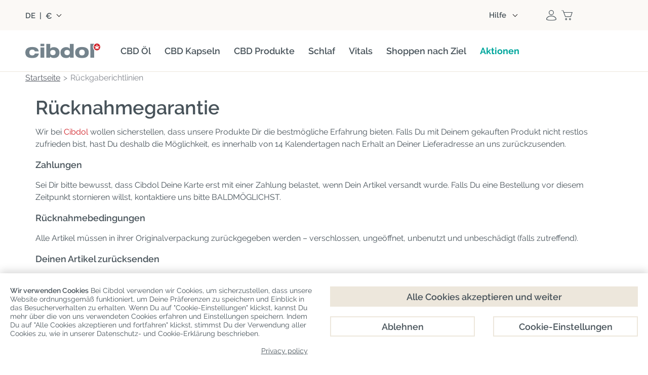

--- FILE ---
content_type: text/html; charset=utf-8
request_url: https://www.cibdol.com/de/ruckgaberichtlinien
body_size: 33986
content:
<!DOCTYPE HTML> 
<html lang="de">
	<head>
		<title>Rückgaberichtlinien</title>

					<meta name="description" content="Cibdol nimmt Kundendienst ernst, weshalb wir Dir erlauben, Produkten an uns zurückzuschicken, falls Du mit ihnen nicht zufrieden sein solltest." />
				<link rel="stylesheet" href="/themes/cibdol/css/fontawesome.css">

		
		
		<meta charset="utf-8" />
		<meta name="viewport" content="width=device-width, initial-scale=1.0, maximum-scale=2.0, minimum-scale=1.0, user-scalable=yes" />
		<meta name="google" content="notranslate">
		<meta name="robots" content="index,follow" />
		<link rel="icon" type="image/vnd.microsoft.icon" href="https://www.cibdol.com/img/favicon-7.ico?1764168360" />
		<link rel="shortcut icon" type="image/x-icon" href="https://www.cibdol.com/img/favicon-7.ico?1764168360" />
        							<link rel="apple-touch-icon" sizes="57x57" href="https://www.cibdol.com/img/apple-icon-57x57.png">
							<link rel="apple-touch-icon" sizes="60x60" href="https://www.cibdol.com/img/apple-icon-60x60.png">
							<link rel="apple-touch-icon" sizes="72x72" href="https://www.cibdol.com/img/apple-icon-72x72.png">
							<link rel="apple-touch-icon" sizes="76x76" href="https://www.cibdol.com/img/apple-icon-76x76.png">
							<link rel="apple-touch-icon" sizes="114x114" href="https://www.cibdol.com/img/apple-icon-114x114.png">
							<link rel="apple-touch-icon" sizes="120x120" href="https://www.cibdol.com/img/apple-icon-120x120.png">
							<link rel="apple-touch-icon" sizes="144x144" href="https://www.cibdol.com/img/apple-icon-144x144.png">
							<link rel="apple-touch-icon" sizes="152x152" href="https://www.cibdol.com/img/apple-icon-152x152.png">
							<link rel="apple-touch-icon" sizes="180x180" href="https://www.cibdol.com/img/apple-icon.png">
			        		

		
		<meta http-equiv="X-UA-Compatible" content="IE=edge" />
		

		
		<meta property="og:title" content="R&uuml;ckgaberichtlinien" />
		<meta property="og:type"   content="product" />

														<meta property="og:image" content="https://www.cibdol.com/de/img/cibdol-1649160578-7.jpg" />
										<meta content="1200" property="og:image:width" />
			<meta content="630" property="og:image:height" />
		
        			<meta property="og:description" content="Cibdol nimmt Kundendienst ernst, weshalb wir Dir erlauben, Produkten an uns zurückzuschicken, falls Du mit ihnen nicht zufrieden sein solltest." />
        
        		

		
		<meta name="apple-mobile-web-app-capable" content="yes" />
		<meta name="apple-mobile-web-app-status-bar-style" content="black-translucent" />
		

		
				<!-- Start Custom CSS -->
			<style>/* set new bckg in products category products grid view*/
.category .item-details {
    background-color: #fbf9f6;
	margin: 0 !important;
	padding-bottom: 30px;
}
/* product overlay increase width */
@media (max-width: 768px) {
img.product_overlay_atdev {
	width: 45%!important;
}
}

@media (max-width: 567px) {
    #frontpage-banner, #frontpage-banner img {
        min-height: auto!important;
    }
}
/* button corrections product page */
@media (max-width: 768px) {
	#fixed-product-bar-mobile .pp_add_to_cart .button-1.flat.red, #fixed-product-bar-mobile .pp_add_to_cart .button-1.flat.blue {
		margin-top: 5px;
	}
	#fixed-product-bar-mobile .pp_add_to_cart button {
		width: 55%!important;
	}
	#fixed-product-bar-mobile .pp_add_to_cart a {
		width: 40%!important;
		max-width: none;
	}
}

img.logo {
    max-width: 200px !important;
}
div#tab-33 {
    width: auto !important;
}

.carousel-info .carousel-info-top p {
    font-size: 16px!important;
}

div#cmscarousel-4 {
    margin: 0 0 80px 0;
}

div#tp-widget-reviews-container {
    border-top: none;
}

.tp-widget-reviews-filter-label {
    display: none;
}

.wpmegamenu>ul>.root, .wpmegamenu>ul>li:not(.root) {
    margin-right: 27px!important;
   }

/* homepage updates */
#index ul.subcategories_list .item-image-container, .category-65 ul.subcategories_list .item-image-container {
	border-radius: 4px;
}
#index .static_block_main h2, #editorial_block_center h2 {
	font-size: 32px;
	line-height: 1.1;
	text-align: center;
}
#index .static_block_main p {
	text-align: center;
}
.rte .button-1 {
	margin-right: 0!important;
}
#index .rte h4 {
	margin: 0!important;
}
@media (max-width: 768px) {
    #index .static_block_main h2, #editorial_block_center h2 {
	font-size: 28px;
	}
}
@media (max-width: 1024px) {
    #frontpage-banner h2.frontpage-banner-text {
        margin: 0 0 30px!important;
    }
}

/* homepage banner updates */
@media (max-width: 567px) {
    #frontpage-banner .heading-wrapper {
        width: 80%!important;
    }
	#frontpage-banner .frontpage-banner-h1 {
        font-size: 28px!important;
    }
}
@media (max-width: 1024px) {
	#frontpage-banner .heading-wrapper {
		padding: 20px!important;
	}
}

/* new product page */
.pp-main h2, .pp-main h3, .pp-main p {
	margin-top: 0!important;
	margin-bottom: 10px!important;
	line-height: 1.1;
}
.pp-main h4 {
	font-size: 24px;
	line-height: 1.1;
	color: #00a79d;
	margin-top: 0!important;
	margin-bottom: 10px!important;
}
.pp-main .product-features {
	font-size: 32px;
	line-height: 1.1;
	font-weight: 600;
	color: #00A79D;
	text-align: center;
	margin-bottom: 15px!important;
}
.pp-main .pp-card-body p, .pp-main .pp-feature-card p {
    margin-bottom: 0 !important;
}
.pp-main .small-block {
	max-width: 600px;
	margin: 0 auto;
}
.pp-hero .pp-hero-media {
	position: relative;
	margin-bottom: 20px;
}
.pp-hero .pp-hero-card {
	position: absolute;
	left: 50%;
	bottom: 0;
	transform: translateX(-50%);
	width: 540px;
	border-radius: 4px 4px 0 0!important;
}
.pp-hero .grey-box {
	background: #fbf9f6;
	padding: 20px;
	border-radius: 4px;
	min-height: 200px;
}
.pp-hero .grey-box p {
	margin-bottom: 0!important;
    margin-top: 10px !important;
}
.pp-hero .grey-box h3 {
    color: #00a79d;
	font-size: 32px;
	line-height: 1.1;
	margin-bottom: 10px!important;
}
.quote-box {
    background: #fbf9f6;
    border-radius: 4px;
    padding: 20px;
    font-size: 18px;
}
.pp-features .pp-feature-col {
	display: grid;
	gap: 15px;
}
.pp-features .pp-feature-card {
	background-color: #fbf9f6;
	padding: 20px;
	border-radius: 4px;
}
.pp-features .pp-feature-icon {
	display: block;
	width: 100px;
	height: 100px;
	margin-bottom: 20px;
}
.pp-features .pp-feature-visual {
  	margin: 20px 0;
	text-align: center;
}
.pp-features .pp-feature-visual img {
	max-width: 100%;
	height: auto;
	display: inline-block;
}
.pp-hero { 
  	position: relative; 
}
.pp-hero-img {
	display: block;
	width: 100%;
	height: auto;
}
.section-overlay {
	position: absolute;
	inset: 0;
}
.section-overlay-inner {
	max-width: 1100px;
	box-sizing: border-box;
	height: 100%;
	margin: 0 auto;
	display: grid;
	grid-template-rows: auto 1fr;
}
.pp-cards-row {
	display: grid;
	grid-template-columns: repeat(2, minmax(0, 1fr));
	gap: 20px;
	align-content: start;
}
.pp-card {
	background: #fbf9f6;
	border-radius: 4px;
	padding: 20px;
}
.pp-card-head img {
	display: block;
	width: 100px;
	height: 100px;
	margin-bottom: 10px;
}
.pp-overline {
	font-size: 16px;
}
.pp-hero-text {
	color: #fff;
	font-size: 56px;
	font-weight: 600;
	line-height: 1.1;
	align-self: center;
}
.tp-mosaic {
	display: grid;
	grid-template-columns: 1fr 1fr;
	gap: 20px;
}
.tp-mosaic img {
	width: 100%;
	height: 100%;
	object-fit: cover;
	display: block;
	border-radius: 4px;
}
.tp1 {
	grid-column: 1 / 2;
	background: #fbf9f6;
	padding: 20px;
	display: flex;
	align-items: center;
	justify-content: center;
	border-radius: 0 0 4px 4px;
}
.tp1 .trustpilot-widget {
	width: 100%;
	max-width: 95%;
	text-align: center;
}
.tp2 {
	background: #fbf9f6;
	flex: 1;
	display: flex;
	align-items: center;
	justify-content: center;
	border-radius: 4px;
}
.tp2 .trustpilot-widget {
	width: 100%;
	max-width: 90%;
}
.tp-mosaic .right-image {
  	grid-column: 2 / 3;
}
.tp-mosaic .left-image {
  	grid-column: 1 / 2;
}
.tp-mosaic .stack {
	grid-column: 2 / 3;
	display: flex;
	flex-direction: column;
	gap: 16px;
}
.tp-mosaic .stack-inner {
	display: flex;
	flex-direction: column;
	gap: 16px;
	height: 100%;
}
.tp-mosaic .pair {
	display: grid;
	grid-template-columns: 1fr 1fr;
	gap: 16px;
 	flex: 1;
}
.tp-mosaic .pair-item {
	flex: 1;
	display: flex;
}
.pp-faq {
	background: #FBF9F6; 
	padding: 50px 30px 30px;
	border-radius: 4px; 
	margin: 50px auto;
}
.mobile-show {
	display: none!important;
}
@media (max-width: 767px) {
  .pp-main p, .pp-main h2, .pp-main h3 {
	text-align: left!important;
  }
  .pp-hero .pp-hero-media {
    position: static;
	margin-bottom: 15px;
  }
  .pp-hero .pp-hero-card {
    position: static;
    transform: none;
    width: 100%;
    margin-top: 0;
	border-radius: 0 0 4px 4px!important;
  }
  .pp-hero .row {
    display: grid;
    grid-template-columns: repeat(2, 1fr);
    gap: 15px;
  }
  .pp-hero .grey-box {
	margin: 0;
	min-height: auto;
  }
  .pp-card {
	padding: 15px;
  }
  .pp-cards-row {
	gap: 15px;
  }
  .pp-hero-text {
	font-size: 28px;
  }
  .tp-mosaic {
    grid-template-columns: 1fr 1fr 1fr;
    grid-template-rows: auto auto;
    gap: 15px;
  }
  .tp1 {
	margin-top: 15px;
	border-radius: 4px;
    grid-column: 1 / 4;
  }
  .tp-mosaic .left-image {
    grid-column: 1 / 2;
  }
  .tp-mosaic .stack {
    grid-column: 2 / 4;
  }
  .pp-faq {
	padding: 50px 20px 30px; 
  }
}
@media (max-width: 991px) {
  .pp-features .pp-feature-visual img {
    max-width: 60%;
  }
  .pp-border {
    border-radius: 0 0 4px 4px;
  }
  .mobile-show {
    display: block !important;
  }
  .desktop-show {
    display: none !important;
  }
  .pp-features .pp-feature-card {
    display: grid;
    grid-template-columns: 90px 1fr;
    grid-template-rows: auto auto auto;
    align-items: center;
  }
  .pp-features .pp-feature-card .pp-feature-icon {
    grid-column: 1;
    grid-row: 1 / span 2;
    margin: 0;
    width: 75px;
    height: 75px;
  }
  .pp-features .pp-feature-card h3 {
    grid-column: 2;
    grid-row: 1;
    margin: 0!important;
  }
  .pp-features .pp-feature-card h4 {
    grid-column: 2;
    grid-row: 2;
    margin: 0;
  }
  .pp-features .pp-feature-card p {
    grid-column: 1 / span 2;
    grid-row: 3;
    margin-top: 10px!important;
  }
}

@media (max-width: 1100px) {
  .section-overlay {
	padding: 0 20px;
  }
}
@media (min-width: 992px) {
  .pp-features .pp-container {
    display: grid;
    grid-template-columns: 1fr auto 1fr;
    gap: 30px;
  }
  .pp-features .pp-feature-visual {
    margin: 0;
    padding-top: 30px;
    display: flex;
  }
  .pp-features .pp-feature-card {
	min-height: 350px;
  }
  .pp-features .pp-feature-col {
    margin: 0;
    padding: 0;
    display: flex;
    flex-direction: column;
    justify-content: center;
	gap: 20px;
  }
}

/* subscribe block section */
.subscribe-deal {
    border-radius: 4px !important;
	background-color: #fbf9f6!important;
    box-shadow: none!important;
    padding: 30px;
    margin: 30px 0;
}
.subscribe-deal h2 {
	color: #48535a!important;
	margin: 0!important;
	font-size: 32px!important;
	font-weight: 600;
	padding-bottom: 20px;
	line-height: 1;
}
.subscribe-deal p {
	line-height: 1.1;
	padding-bottom: 20px;
	margin: 0!important;
}
.subscribe-deal .frm-wrapper .dform {
	padding: 0;
	max-width: 80%;
	margin: 0 auto;
}
.subscribe-deal form#footerSignUpForm.flex input {
	font-size: 16px!important;
	line-height: 1.1!important;
	font-weight: normal!important;
	letter-spacing: normal!important;
	border-radius: 2px 0 0 2px!important;
	padding: 0 20px;
	border: 1px solid #e5e5e5;
	background: #fff;
	height: 50px;
	flex: auto;
}
.subscribe-deal form#footerSignUpForm.flex input:focus {
	box-shadow: none;
    border: 1px solid #c5c5c5 !important;
}
.subscribe-deal button.item-btn.button-1.flat.deals {
    background: #00a79d !important;
    margin: 0;
	padding: 0 20px;
    height: 50px;
    border-radius: 0 2px 2px 0 !important;
    line-height: 1.1;
    font-size: 14px;
    font-weight: 600;
	font-family: Raleway,Arial,Helvetica,sans-serif;
    text-transform: none !important;
}
.subscribe-deal button.item-btn.button-1.flat.deals:hover {
    background: #037f77!important;
}
@media only screen and  (max-width:639px){
.subscribe-deal form#footerSignUpForm.flex input {
	border-radius: 2px!important;
}
.subscribe-deal button.item-btn.button-1.flat.deals {
	margin-top: 20px;
	padding: 0 30px;
	border-radius: 2px !important;
}
}
@media only screen and  (max-width:768px){
.subscribe-deal {
    padding: 20px;
}
}

/* spacing adjustments megamenu */
#header_bt {
    margin: 15px auto!important;
}
.wpmegamenu>ul>.root {
    padding: 0 0 10px!important;
}

/* hover effect megamenu */
#header_menu #categories-menu > li.root .root-item > a .title {
  position: relative;
  display: inline-block;
  padding-bottom: 5px;
}
#header_menu #categories-menu > li.root .root-item > a .title::after {
  content: "";
  position: absolute;
  left: 0;
  bottom: 0;
  width: 100%;
  height: 2px;
  background-color: #00a79d;
  transform: scaleX(0);
  transform-origin: center;
  transition: transform 0.3s ease;
}
#header_menu #categories-menu > li.root:hover .root-item > a .title::after {
  transform: scaleX(1);
}
#header_menu #categories-menu > li.root .root-item > a .title:hover {
    color: #00A79D;
}

/* hover effect carousel */
.static_block_main .item-image-container img {
  transition: transform 0.6s ease;
}
.static_block_main .item-image-container:hover img {
  transform: scale(1.08);
}
.viewproductshortcode-wrap .item-image-link {
  overflow: hidden;
}
.viewproductshortcode-wrap .item-image-link img {
  transition: transform 0.6s ease;
}
.viewproductshortcode-wrap .item-image-link:hover img {
  transform: scale(1.08);
}
.item-image-link img {
  transition: transform 0.6s ease;
}
.item-image-link:hover img {
  transform: scale(1.08);
}

/* header stripe removal */
hr.header-line {
	display: none;
}

/* trustpilot adjustments*/
@media only screen and (max-width: 767px) { 
.static_block_main .trustpilot-widget {
	padding: 0!important;
} 
}	
/* New product page adjustments*/ 
.arrowli {
	list-style-type: none!important;
	margin: 0!important;
}
.arrowli > li {
    position: relative;
    padding-left: 30px; 
}
.arrowli > li::before {
    content: "";
    display: block;
    position: absolute;
    left: 0;
    transform: translateY(3px);
    background-image: url(/img/cms/checkmarks/checkmark-cibdol.svg);
    background-repeat: no-repeat;
    background-size: contain;
    width: 16px;
    height: 16px;
    background-position: center;
}
  .arrowli li {
      font-size: 16px!important;
      padding-bottom: 15px;
      color: #037f77;
      line-height: 24px;
  }
  .arrowli ul,  .arrowli ol {
      padding-left: 20px;
      margin-bottom: 0px;
  }
  .img-br {
      border-radius: 4px;
  }
  .ingredientsblock {
      font-size: 14px;
      border: 2px solid #00a79d;
      text-align: center;
      padding: 10px;
      border-radius: 4px;
    }
  .show-on-mobile, .button-mobile { 
      display:none!important;
  }
  @media only screen and (max-width: 767px) {
      .show-on-mobile { display:block!important; margin: 0 auto;}
      .show-on-desktop { display:none!important;}
  }
  @media only screen and (max-width: 767px) {
      .pb-30 { padding-bottom:30px}
      .tal { text-align:left!important}
      .button-mobile { display:block!important;}
      .button-desktop { display:none!important;}
  }
/*editoral block home page adjustment for sign-up*/
#editorial_block_center .rte>div {
   padding: 0px!important;
}

/*contact form align center*/
.contact-form-content h3 {
    text-align: center!important;
}

/*review count change*/
span.gsrReviewCountsText {
    font-size: 14px;
}

/*FAQ changes*/
.faq_accorion {
    padding: 20px 0 0!important;
    padding-bottom: 0!important;
    font-size: 16px!important;
}
.faq_accorion p {
    margin: 0!important;
}
.faq_accorion dl dd {
    padding: 20px!important;
    margin-bottom: 20px;
    background-color: #FBF9F6!important;
    border-radius: 0 0 4px 4px;
}
.faq_accorion dl dt {
    border-radius: 4px;
	border: 1px solid #e5e5e5!important;
}
.faq_accorion dl dt:before {
    right: 27px!important;
    border-width: 10px 0 10px 15px!important;
}
.faq_accorion dl dt.open:before {
    border-width: 15px 10px 0 !important;
    right: 25px !important;
}
.product .faq_accorion {
    padding: 0!important;
}
.product dt {
    color: #00a79d !important;
}
@media (max-width: 767px) {
    .faq_accorion dl dt {
        height: auto!important;
    }
}

/*color changes*/
.viewproductshortcode .button-1.flat.blue {
    background-color: #00a79d;
	padding: 10px 20px!important;
}
.viewproductshortcode .button-1.flat.blue:hover {
    background-color: #037f77!important;
}
.faq_accorion dl dt:after {
    background-color: #00a79d!important;
}
#frontpage-banner .frontpage-banner-ctab {
    background-color: #00a79d!important;
	padding: 10px 20px!important;
    border-radius: 2px!important;
}
#frontpage-banner .frontpage-banner-ctab:hover {
    background-color: #037f77 !important;
}
#frontpage-banner .frontpage-banner-h1 {
    color: #00a79d!important;
}
#frontpage-banner h2.frontpage-banner-text .first-sentence {
    color: #00a79d!important;
}

.frontpage-banner-campaign__text {
    background-color: #00a79d!important;
    text-align: center;
}
.item-topposition span {
    background-color: #00a79d!important;
}
.alert.alert-brand {
    background: #00a79d!important;
}
#usps-block h2 {
    color: #00a79d!important;
}

/* sitewide headers */
h1, h2, h3, h4 {
   font-weight: 600!important;
}

/* headers alignment */
#category h2, h3 {
    text-align: left!important;
}
/* Begin 2Good2Go */
.category-106 .container-wrapper {
	align-items: center;
	bottom: 0;
	display: flex;
	pointer-events: none;
	position: absolute;
	justify-content: center;
	left: 0;
	right: 0;
	top: 0;
}
.category-106 .float-container {
	background-color: #FBF9F6;
	border-radius: 4px;
	display: inline-flex;
	gap:20px;
	max-width: 1100px;
	max-height: fit-content;
	padding: 10px;
	position: relative;
	width: max-content;
}
.category-106 .float-container-child {
	flex: 1;
	float: left;
	padding: 15px 20px 15px;
	width: 50%;
}
.category-106 .float-container-child h2 {
	color: #00a79d;
	font-size: 36px !important; 
	line-height: normal; 
}
.category-106 .hero-image.full-width-wrapper {
	background-image: url("https://www.cibdol.com/img/cms/Categories/2Good2Go/2Good2Go-background.jpg");
	background-position: center;
	background-repeat: no-repeat;
	background-size: cover;
	/*max-width: 1920px!important;*/
	min-height: 525px!important;
	position: relative;
        width:auto!important;
        height:auto!important;
        margin-top: -35px;
}
.category-106 .cpm-message-wrapper.row {
    display: none;
}
.category-106 .category-title-wrapper {
    display: none;
}

@media only screen and (max-width:1200px) {
	.category-106 .float-container {
		max-width: 1100px !important;
		margin-left: 40px;
		margin-right: 40px;
	}
}
@media only screen and (max-width:1100px) {
	.category-106 .float-container {
		max-width: 100%!important;
		min-height:275px;
		margin-left:20px;
		margin-right:20px;	
	}	
}
@media only screen and (max-width:1030px) {
	.category-106 .float-container-child p {
		max-width: fit-content;
	}
	.category-106 .float-container-child h2 {
		margin-bottom:20px!important; 
	}
  	.category-106 .float-container {
		margin-left:20px;
		margin-right:20px;	
	}	
	.category-106 .float-container-child p {
		position: absolute;
		max-width: fit-content;
		bottom: 30px;
		margin: 0px 20px auto 0;
	}
	.category-106 .float-container-child h2 {
		margin-bottom:20px !important; 
	}
    .category-106 .float-container {
        max-width: 100% !important;
        min-height: 290px;
  }
}
@media only screen and (max-width:926px) {
   .category-106 .float-container {
		margin-left:20px;
		margin-right:20px;	
	}	
   .category-106 .float-container-child h2 {
		font-size: 34px !important;
	}
}
@media only screen and (max-width:844px) {
   .category-106 .float-container-child h2 {
		font-size: 30px !important;
	}
}
@media only screen and (max-width:767px) {
    .category-106 .float-container {
		max-width: 727px !important;
		gap:0;
		min-height: 290px;
	}
    .category-106 .float-container-child p {
		font-size: 19px !important; 
	}
	.category-106 .float-container-child h2 {
		font-size: 28px !important; 
	}
   	.category-106 .hero-image.full-width-wrapper {
        margin-top: -36px!important;
}
}
@media only screen and (max-width:576px) {
	.category-106 .float-container {
		max-width: 727px !important;
		flex-direction: column-reverse;
		gap:0;
	}
	.category-106 .float-container-child h2 {
		font-size: 28px!important; 
	}
	.category-106 .float-container-child {
		flex: 1;
		float: left;
		padding: 15px 20px;
		width: 100% !important;
		max-height: fit-content;
	}
	.category-106 .float-container-child p {
		position: relative;
		max-width: fit-content;
		bottom: 0px!important;
		margin-right: 0px;
	}
}
@media only screen 
        and (device-width: 428px) 
        and (device-height: 926px) 
        and (-webkit-device-pixel-ratio: 3) { 
			.category-106 .float-container {
				max-width: 823px;
			}
		}
/* End 2Good2Go */	
.category .product_list .item-details .offers {
    min-height: auto!important;
}
.product-345 .pb-center-column #short_description_block {
    border-bottom: 0;
}

.product-353 div#cmscarousel-11{
    margin: 0 auto;
    max-width: 1200px;
}

@media only screen and (max-width: 768px) {
.product-353 .navigation-item, .cms-407 .navigation-item{
   font-size: 14px;
  }
}

@media only screen and (min-width: 768px) {
 .product-353 .full-width-wrapper.swiper-slide.swiper-slide-active figure, .cms-407 .full-width-wrapper.swiper-slide.swiper-slide-active figure{
    width: 1200px!important;
    margin: 0 auto;
  }
}

  @media only screen and (min-width: 768px) {
 .product-353 .full-width-wrapper.swiper-slide.swiper-slide-next figure, .cms-407 .full-width-wrapper.swiper-slide.swiper-slide-next figure{
      width: 1200px!important;
      margin: 0 auto;
    }
}

    @media only screen and (min-width: 768px) {
 .product-353 .full-width-wrapper.swiper-slide.swiper-slide-prev figure,  .cms-407 .full-width-wrapper.swiper-slide.swiper-slide-prev figure{
      width: 1200px!important;
      margin: 0 auto;
    }
}
@media only screen and (min-width: 768px) {
  .product-353 .full-width-wrapper.swiper-slide.swiper-slide figure,  .cms-407 .full-width-wrapper.swiper-slide.swiper-slide figure{
      width: 1200px!important;
      margin: 0 auto;
    }
}

    @media only screen and (min-width: 768px) {
   .product-353 .carousel-info, .cms-407 .carousel-info{
    bottom: 40px!important;
    width: 600px!important;
       }
    }

    @media only screen and (max-width: 768px) {
   .product-353 .carousel-info-top.no-usps, cms-407 .carousel-info-top.no-usps{
        padding: 20px 25px 20px!important;
         }
      }

#get_this_calc_btn{
    display: none!important;
}
 .cms-466 .logos-slider-wrapper, .cms-407 .logos-slider-wrapper{
    display: none!important;
}

/* /cbd-shop */
 .category-104 .item-details, .category-107 .item-details, .category-103 .item-details {
  min-height: 50px !important;
}
.category-104 .item-name, .category-107 .item-name {
  font-weight: bold;
  font-size: larger;
}
#index div#columns{
    padding: 0!important;
}

.category-90 div#cpm-message.alert.alert-brand, .category-105 div#cpm-message.alert.alert-brand, .category-97 div#cpm-message.alert.alert-brand, .category-95 div#cpm-message.alert.alert-brand, .category-92 div#cpm-message.alert.alert-brand, .category-96 div#cpm-message.alert.alert-brand, .category-98 div#cpm-message.alert.alert-brand, .category-103 div#cpm-message.alert.alert-brand, .category-100 div#cpm-message.alert.alert-brand, .category-86 div#cpm-message.alert.alert-brand, .category-87 div#cpm-message.alert.alert-brand{
    display: none!important;
}

.cms-463 div#columns{
    background: #fff!important;
    padding: 0;
}

.cms-463  .rte.normalized {
    margin-bottom: 0px!important;
}

.cms-463 .logos-slider-wrapper{
    display:none;
}

.product .faq_accorion dl dd {
    padding: 10px 20px;
}
@media screen and (min-width: 767px)  {
.wpmegamenu .root-item {
	font-weight: 600;
}
}

.wpmegamenu .root-52 .root-item a, .wpmegamenu .root-82 .root-item a {
    color: #00a79d !important;
    font-weight: 700;
}

@media screen and (max-width: 989px)  {
    .desktop-break { display: none; }
}

.wide-wrapper-beige {
    margin-left: calc(50% - 50vw);
    margin-right: calc(50% - 50vw);
    background-color: #fbf9f6;
    padding-top: 50px
}
.cms-391 .rte.normalized , .cms-459 .rte.normalized {
    float: none!important;
}
.cms-461 div#breadcrumb, .cms-463 div#breadcrumb, .cms-465 div#breadcrumb, .cms-466 div#breadcrumb, .cms-407 div#breadcrumb {
    display: none;
}
.container .card-bal {
  position: relative;
  max-width : 300px;
  height : 200px;
  background-color : #fff;
  margin : 50px 10px;
  padding : 10px 10px;
  display : flex;
  flex-direction : column;
  transition : 0.3s ease-in-out;
  border-radius : 15px;
}
.container .card-bal:hover {
  height : 320px;
}
.container .card-bal .image {
  position : relative;
  width : 260px;
  height : 260px;
  top : -40%;
  left: 8px;
  z-index : 1;
}
.container .card-bal .image img {
  max-width : 100%;
  border-radius : 15px;
  padding: 10px;
}
.container .card-bal .content {
  position : relative;
  top : -170px;
  padding : 0px 15px;
  color : #111;
  text-align : center;
  visibility : hidden;
  opacity : 0;
  transition : 0.3s ease-in-out;
}
.container .card-bal:hover .content {
   margin-top : 30px;
   visibility : visible;
   opacity : 1;
   transition-delay: 0.2s;

}
.category-title {
	top: 20px;
	position: relative;
}
.category-description.row {
	margin-right: 0 !important;
	padding: 20px 0 20px !important;
}
.body-fixed {
	position: relative!important;
}
.category-99 .category-description.row {
	padding: 0 !important;
}
#header_top .header-top-block:nth-child(2) {
	flex-grow: 0 ; 
	width: 74%;
}
.header-top-block {
	width: 30%;
}
.category .filter-btn.button-2 {
	background-image: none;
	background-color: #00a79d;
	filter: none;
	border: 0 !important;
	color: #fff !important;
	font-weight: 600;
	font-size: 16px;
}
.category .filter-btn.button-2:hover {
	background-image:none;
	background-color: #037f77;
}
@media (min-width: 768px) {
     #breadcrumb.row.category {
          margin-bottom: 10px!important;
     }
}
.breadcrumb_inner span {
     font-size: 16px!important;
}
.cpm-message-wrapper.row {
     max-width: 1200px !important;
}
.category-99 #center_column #breadcrumb {
     min-width: 0px !important;
}
.category-99 .category-title-wrapper .category-title.not-showed-review {
     margin: -45px 280px 0 auto !important;
     width: 100%;
	 position: absolute;
	top: 5px;
}
@media  only screen and (min-width:1200px) and (max-width:1679px) {
	.cpm-message-wrapper.row {
		max-width: 1300px !important;
	}
}
@media  only screen and (max-width:767px) {
	.cpm-message-wrapper { max-width: 1300px !important;}
        .cpm-message-wrapper.row  { margin-top: 0!important;}
}
@media only screen and (max-width: 1023px) {
	.category-title-wrapper .brands-markup {
		margin-bottom: 8px;
		margin-left: auto;
		max-width: 180px;
	}
}
@media only screen and (max-width: 959px) {
	#cbd-categories.row, #post_view {
		padding: 0 0px !important;
	}
	.row.parent #breadcrumb.row {
		padding: 20px 0 0 !important;
	}
	.row.parent #breadcrumb .breadcrumb .breadcrumb_inner span {
		font-size: 16px !important;
	}
	.cms .rte.normalized, .cms .rte.normalized .row, .content.rte.normalized {
		padding: 0 !important;
	}
	.block_content .row {
		padding: 0 !important;
	}
	.primary_block .row {
		padding: 0 0px !important;
	}
	.cpm-message-wrapper.row {
			padding: 0 !important;
	}
	#cpm-message {
			padding: 5px 20px !important;
			line-height: 20px;
	}
	#footer-support {
			padding-bottom: 20px !important;
			padding-top: 20px !important;
	}
	#main-footer {
			padding-top: 20px !important;
	}
	.brands-markup span {
		   font-size: 12px !important;
		   font-weight: 600;
	}
	.landing-cms {
		   margin: 0 0 20px !important;
		   padding: 30px 20px!important;
	}
}
/* desktop correction category-title-wrapper el*/
@media only screen and (min-width:768px) {
	.category-title {
		margin: 10px auto;
	}
	.category-99 .category-title-wrapper {
		display: inline-block!important;
		margin: -40px auto auto;
		width: 100%;
	}
	.category-99 .category-title-wrapper .category-title.not-showed-review {
		margin-right: 0px!important;
	}
	.category-title-wrapper .category-title.not-showed-review {
		margin-top: 10px;
		margin-bottom: 20px;
	}
	.category-99 .category-title-wrapper .category-title h1 {
		float: none;
		text-align: center;
	}
	.category .sortPagiBar.column.col-12-12 {
		margin: -10px 0 15px !important;
	}
	.category .brands-markup {
		margin-top: 3px;
	}
	.categories-buttons-wrap .categories-buttons {
		position: relative!important;
	}
	.category-99 #productsSortForm {
		margin-top: 20px;
	}
	.category-99 #breadcrumb {
		margin-bottom: 0px!important;
	}
	.category-99 #sidebar {
		margin-top: 14px;
	}
	.category-description.row {
		margin-right: 0 !important;
	}
}
@media only screen and (max-width: 767px) {
	.category #cpm-message.alert {
		padding: 5px 10px !important;
	}
	.category .content_sortPagiBar.row {
	   display: none;
	}
	.category-99 .category-title-wrapper {
		display: inline-block!important;
		margin: -40px auto auto;
		width: 100%;
	}
	.category-title.not-showed-review {
		padding: 10px 0 10px;
	}
	#breadcrumb.row {
	  padding: 0 20px 0 !important;
	}
	#breadcrumb.row span {
		font-size: 16px !important;
	}
	.category-title {
		margin: 0!important;
		top: 0!important;
		position: relative;
	}
	.category-99 .category-title-wrapper .category-title.not-showed-review {
		 margin: -20px 280px 0 auto !important;
		 width: 100%;
		 position: absolute;
		top: 5px;
	}
}
/*Blockquote mobile improvement*/
@media (max-width: 479px) {
    blockquote {
        margin-left: 0!important;
    }
}
blockquote:before {
  display: none
}
@media only screen and (max-width: 767px) {
	.show-on-mobile { display:block!important;}
	.show-on-desktop { display:none!important;}
}
/* correction megamenu .root-70 .menu-right to fit title*/
.lang_fr .wpmegamenu .root-70 .menu-right, .lang_es .wpmegamenu .root-70 .menu-right, .lang_pt .wpmegamenu .root-70 .menu-left, .lang_el .wpmegamenu .root-70 .menu-left, .lang_fr .wpmegamenu .root-61 .menu-left, .lang_es .wpmegamenu .root-61 .menu-left, .lang_pt .wpmegamenu .root-61 .menu-left, .lang_ro .wpmegamenu .root-61 .menu-left{
	width: min-content;
}
/*Remove stretch from product image cover*/
@media(min-width: 1300px) {
    #category #columns .grid .item-image-cover {
         min-height:0!important; 
    }
}
/*Beige buttons grey hover*/
.button-1.flat.green {
    background-color: #00a79d;
    color: #fff!important;
    font-weight: 600!important;
    text-transform: initial!important;
    font-size: 14px!important;
    max-width: fit-content;
    width: 100%;
    margin-top: 15px;
    letter-spacing: 0;
    opacity: 1;
    padding: 10px 20px;
	margin-right: 0;
}
.button-1.flat.green:hover {
    background-color: #037f77;
}
.button-1.flat.red {
    font-weight: 600;
    text-transform: none!important;
    font-size: 14px;
    margin-top: 0px;
    letter-spacing: 0;
    padding: 10px 20px;
}

/* Correct social icons in /athlets */
.person-socials div.wrap a img {
	min-height: 3vw !important;
}
/* youtube videos*/
.index #editorial_block_center.editorial_block.normalized div.rte div.grid.grid-2 div.item {
	margin-bottom: 0px !important;
}
.cib-youtube-player {
  cursor: pointer;
  display: block;
  position: relative;
  overflow: hidden;
  margin: 20px 0 0;
  max-width: 538px;
  min-height: 303px;
  width: 100%;
}
.btn_video {
	height: 26px;
	width: 72px;
	right: 3%;
	top: 86%;
	margin-top: 0px;
	position: absolute;
	background: url('/img/cms/videos/btn-play-video.jpg') no-repeat;
		background-size: auto;
	background-size: 72px;
	border-radius:3px;
}
.btn_video:hover {
	background: url('/img/cms/videos/btn-hover-play-video.jpg') no-repeat;
}
span.cib-youtube-player.category {
    max-width: 1300px;
    min-height: 674px;
    width: 100%;
}
@media only screen and (min-width: 1200px) {
	.cib-youtube-player {
		background-size: contain!important;
	}
}
@media only screen and (max-width:1024px) {
	.cib-youtube-player {
		/*min-height: 158px;*/
		min-height: 250px;
	}
}
@media only screen and (max-width: 812px) {
	.cib-youtube-player {
		min-height: 200px;
	}
}
@media only screen and (max-width:768px) {
	.cib-youtube-player {
		min-height: 294px;
	}
}
@media only screen and (max-width:767px) {
	.item span.cib-youtube-player {
		margin: auto;
	}
}
@media only screen and (max-width: 736px) {
	.btn_video {
		top: 86%;
	}
}
@media only screen and ( max-width:428px) {
	.grid.grid-2.videos .item {
		margin: 0 1% 0px !important;
	}
	.cib-youtube-player {
		min-height: 258px;
	}
       .category-title {
          margin: -55px 0 10px;
       }
}
@media only screen and ( max-width:414px ) {
	.cib-youtube-player {
		min-height: 224px;
	}
}
@media only screen and ( max-width:390px) {
	.cib-youtube-player {
		min-height: 236px;
	}
}
@media only screen and ( max-width:320px ) {
	.cib-youtube-player {
		min-height:199px;
	}
}
/*end youtube videos  */
/* Styling for product page */
/*2 Good 2 Go*/
.hero-image {
  background-image: url("https://www.cibdol.com/img/cms/Categories/2Good2Go/2Good2Go-background.jpg");
  width: 1920px;
  height: 525px;
  background-position: center;
  background-repeat: no-repeat;
  background-size: cover;
  position: relative;
}

/* Styling for product page */
b#minimal_quantity_label {
    font-size: 24px;
    color: #00a79d;
}
/* Green Headers for product page */
h2.cibdol-green {
	color:#00a79d;
	font-weight: 700;
	font-size: 28px;
	margin-bottom: 35px!important;
}
/* Grey Headers for product page */
h2.cibdol-grey {
	color:#037f77;
	font-weight: 700;
	font-size: 42px;
    line-height: 1.1em;
	margin-bottom: 35px!important;
}
/*Beige horizontal line*/
hr.beige {
  border-top: 1px solid #fbf9f6;
}
/*Create row with 5 columns*/
.col-5 {
    width: 20%;
    margin-right: 40px!important;
}
.col-5:last-child {
    margin-right: 0!important;
}
@media (max-width: 767px) {
.col-sm-5 {
        width: 50%;
        margin-right: 0px!important;
    }
}

.column.col-picto {
    width: 15%;
}

@media (max-width: 767px) {
.col-sm-2 {
        width: 50%!important;
        margin-right: 0px!important;
    }
}
/*padding desktop vital campaign*/
@media screen and (min-width: 900px) {
    .vital-desktop {
        padding-left: 20px; 
        padding-top: 25px; 
        padding-bottom: 25px;
    }
    }

@media screen and (min-width: 900px) {
    .vital-desktop-vitc {
        text-align: center; 
         padding: 0px 166px 29px 166px;
    }
    }   

    @media screen and (min-width: 900px) {
        .vital-desktop-comb {
            margin: 20px 150px 0 150px;
        }
        } 

    @media screen and (max-width: 900px) {
        .vital-mob-vitc {
            padding: 0px 10px;
            }
    } 

    .svg {
            max-width:1100px;
            width: 100%;
    }



/*Product page Table*/
table.product-ingredients {
	width: 100%;
	border: 0!important;
	border-top: 2px solid #fbf9f6!important;
	border-bottom: 2px solid #fbf9f6!important;
    vertical-align: middle;
    text-align: center;
    background: #FFF;
    font-size: 14px;
    box-shadow: 0 1px 1px 0 #fbf9f6!important;
}
table.product-ingredients thead {
	font-weight: 700;
	background: #FFF;
	border-bottom: 2px solid #fbf9f6!important;
}
table.product-ingredients thead th {
	text-align: left;
	width: 60%;
	background: #FFF;
}
table.product-ingredients thead td {
	text-align: center;
	width: 20%;
	background: #FFF;
}
table.product-ingredients tbody th {
	text-align: left;
	font-weight: normal;
	width: 60%;
	background: #FFF;
}
table.product-ingredients th {
	padding: 0px 5px!important;
	border-bottom: 2px solid #fbf9f6!important;
}
table.product-ingredients td {
	text-align: center;
	width: 20%;
	background: #FFF;
	padding: 0px 0px!important;
	border-left: 2px solid #fbf9f6!important;
	border-bottom: 2px solid #fbf9f6!important;
}
/*Remove tabs*/
.product-336 .tabs .tab-titles, .product-337 .tabs .tab-titles, .product-338 .tabs .tab-titles, .product-339 .tabs .tab-titles, .product-340 .tabs .tab-titles, .product-341 .tabs .tab-titles , .product-342 .tabs .tab-titles, .product-343 .tabs .tab-titles, .product-344 .tabs .tab-titles, .product-345 .tabs .tab-titles, .product-346 .tabs .tab-titles, .product-347 .tabs .tab-titles, .product-348 .tabs .tab-titles, .product-349 .tabs .tab-titles, .product-351 .tabs .tab-titles, .product-352 .tabs .tab-titles, .product-354 .tabs .tab-titles, .product-353 .tabs .tab-titles, .product-355 .tabs .tab-titles, .product-363 .tabs .tab-titles {
    display: none!important;
 }
 .product-336 .tabs .page-product-box .box, .product-337 .tabs .page-product-box .box, .product-338 .tabs .page-product-box .box, .product-339 .tabs .page-product-box .box, .product-340 .tabs .page-product-box .box, .product-341 .tabs .page-product-box .box, .product-342 .tabs .page-product-box .box, .product-343 .tabs .page-product-box .box, .product-344 .tabs .page-product-box .box, .product-345 .tabs .page-product-box .box, .product-346 .tabs .page-product-box .box, .product-347 .tabs .page-product-box .box, .product-348 .tabs .page-product-box .box, .product-349 .tabs .page-product-box .box, .product-351 .tabs .page-product-box .box, .product-352 .tabs .page-product-box .box, .product-354 .tabs .page-product-box .box, .product-353 .tabs .page-product-box .box, .product-355 .tabs .page-product-box .box, .product-363 .tabs .page-product-box .box {
 border: none!important;
    background: #fff!important;
padding: 0;
 }
#product-tab-2 .box {
border: none!important;
background: #fff!important;
padding: 0;
 }
@media only screen and (max-width: 1023px) {
	 .product-336 .tabs .tab-contents .tab-content-wrapper .tab-title,  .product-337 .tabs .tab-contents .tab-content-wrapper .tab-title,  .product-338 .tabs .tab-contents .tab-content-wrapper .tab-title,  .product-339 .tabs .tab-contents .tab-content-wrapper .tab-title,  .product-340 .tabs .tab-contents .tab-content-wrapper .tab-title,  .product-341 .tabs .tab-contents .tab-content-wrapper .tab-title,  .product-342 .tabs .tab-contents .tab-content-wrapper .tab-title,  .product-343 .tabs .tab-contents .tab-content-wrapper .tab-title,  .product-344 .tabs .tab-contents .tab-content-wrapper .tab-title,  .product-345 .tabs .tab-contents .tab-content-wrapper .tab-title,  .product-346 .tabs .tab-contents .tab-content-wrapper .tab-title,  .product-347 .tabs .tab-contents .tab-content-wrapper .tab-title,  .product-348 .tabs .tab-contents .tab-content-wrapper .tab-title,  .product-349 .tabs .tab-contents .tab-content-wrapper .tab-title,  .product-351 .tabs .tab-contents .tab-content-wrapper .tab-title,  .product-352 .tabs .tab-contents .tab-content-wrapper .tab-title, .product-354 .tabs .tab-contents .tab-content-wrapper .tab-title, .product-353 .tabs .tab-contents .tab-content-wrapper .tab-title, .product-355 .tabs .page-product-box .box, .product-363 .tabs .page-product-box .box {
        display: none!important
    }
}
.tabs .tab-contents .tab-content-wrapper.active .tab-content .row {
    padding: 0!important;
}
.index .faq_accorion dl {
  padding-bottom: 0;
  margin-bottom: 0;
}
@media only screen and (max-width: 1023px) {
    #product-tab-2 .box {
		padding: 20px 0 0!important;
	}
}
/*adjust partners logos slider*/
.logos-slider-wrapper {
	max-width: 1200px;
	margin: 0 auto 15px!important;
}
.logos-slider-wrapper #as_seen_on {
		margin-left: 0px!important;
	}
@media (max-width:1200px){
	.logos-slider-wrapper {
		padding: 0 20px;
	}
}

/*remove border from products image */
.category .item-image-container.white-border-3px {
    border: 0;
}
/*correct font form labels*/
/*create account label font*/
#authentication label {
  text-align: left;
  font-size: 15px!important;
  font-weight: 600!important;
  line-height: normal!important;
}
/*b2b form font labels*/
.cms-113 #cms_form label, .cms-412   #cms_form label, .order #account-creation_form label {
  font-size: 15px;
  font-weight: 600;
  line-height: inherit;
}
.business-form .section-header, #order #form label, #create-account_form .form-section-header{
  font-weight: 600!important;
}
#order #form label, #create-account_form label {
  font-size: 15px!important;
  font-weight: 600!important;
  line-height: inherit;
}
#order #form label, #create-account_form label input {
  font-size: 17px !important;
}
#order .account_wrapper .order_form button {
  margin-right: 0!important;
}
/* shop cart process */
/* -- STEP -- 1  */
#order_step .order_step_caption {
    font-weight: 700!important;
}
.cart_footer-prices,.cart_info-reasons, .create-acc-wrapper input.discount_name,
.guest-creation_wrapper input.discount_name,
#order input.discount_name,
#cart_summary input.discount_name,
#order .delivery_options table .carrier-explanation, 
#order .delivery_options table .delivery_option_price,
.order_info, #order .payment_options div strong, 
#order .payment_block .terms-link, #order .account_wrapper .submit-login .lost_password a {
    font-size: 15px!important;
	color:#000!important;
}
#order_step .order_step_caption {
	font-size: 12px!important;
}
#order .carrier_title, 
#order .account_wrapper .form-section-header {
	font-size: 18px!important;
	line-height: 18px!important;
	padding: 0;
	border: none;
	color: #49535a!important;
	font-weight: 700!important;
}
#order .account_wrapper .submit-login .lost_password a {
	font-size: 16px!important;
	color: #49535a!important;
}
#order #form label, #create-account_form label {
  font-size: 16px !important;
}
.cart_view {
	font-size: 16px!important;
	font-weight: 600;
	color: #49535a;
}
#cart_summary .cart_products .cart_total .price {
	font-weight: 600;
	white-space: nowrap;
	font-size: 18px;
}
#cart_summary .cart_quntity-txt {
    font-weight: 600!important;
}
#cart_summary .cart_products .cart_total {
    flex-basis: 40%!important;
}
div#total_price {
    line-height: 20px!important;
}
form#guest-creation_form label {
    font-size: 16px;
	 color: #49535a!important;
}
.order_account_content .create-acc-wrapper input, .order_account_content .create-acc-wrapper select, .order_account_content .guest-creation_wrapper input, .order_account_content .guest-creation_wrapper select {
    background: #fff;
    border: 1px solid #edf4f7;
    box-shadow: none;
    height: 30px;
    font-size: 15px!important;
    line-height: 15px;
    color: #49535a!important;
}
#order .account_wrapper #guest-checkout-link-block, .guest-link {
    font-size: 12px!important;
	color: #49535a!important;
}
.grid .item-tag-discount {
    background: #00a79d!important;
    top: 5px;
    left: 2px;
    position: relative;
    font-size: 12px;
}
#crossselling-carousel img.product_overlay_atdev.left.top {
    position: absolute;
    left: -19px;
    top: -20px;
}
/* Voucher inputs */
#order input.discount_name, 
#cart_summary input.discount_name {
    width: 60%!important;
}
.voucher_form-btn, .guest-creation_wrapper .voucher_form-btn, 
.order_info-mob .voucher_form-btn, 
#order .voucher_form-btn, #cart_summary .voucher_form-btn {
    background: #d1232a!important;
	border-radius: 0 2px 2px 0;
    color: white!important;
	width: 40%!important;
}
.voucher_form-btn:hover, .guest-creation_wrapper .voucher_form-btn:hover, 
.order_info-mob .voucher_form-btn:hover, 
#order .voucher_form-btn:hover, #cart_summary .voucher_form-btn:hover {
	background-color: #8e1015!important;
}
.cart_navigation a {
    font-size: 14px!important;
}
.guest-creation_wrapper .voucher-inputs, 
.order_info-mob .voucher-inputs, 
#order .voucher-inputs, 
#cart_summary .voucher-inputs {
	width: 100%;
}
#order .account_wrapper .order_form button {
    font-family: raleway,Arial,Helvetica,sans-serif;
    padding: 10px 15px!important;
    border-radius: 0!important;
    font-size: 16px;
    max-width: 250px;
    margin: 0 auto;
}
.guest-creation_wrapper .required.submit.form-group {
    text-align: center!important;
    padding-top: 20px;
}
.owl-carousel .owl-wrapper-outer {
	margin: 0!important;
}
.old-price {
    font-weight: 700;
	font-size:15px;
}
#add_address.box {
    box-shadow: none;
    padding: 20px 0;
    font-size: 14px!important;
    line-height: 14px;
    color: #75848d;
    width: 61.7%;
}
#add_address.box label {
    font-weight: 600!important;
}
@media only screen and (max-width: 768px) {
	#order .delivery_options table .item-checked {
		color: #75848d;
		line-height: 16px!important;
		font-size: 14px!important;
		display: inherit;
	}
	#order .delivery_options .item-checked .delivery_delay-mob {
		color: #000;
		font-size: 13px!important;
		font-weight: 700!important;
	}
	.guest-creation_wrapper .voucher-inputs, .order_info-mob .voucher-inputs, #order .voucher-inputs, #cart_summary .voucher-inputs {
		margin: 5px 0 20px!important;
	}
}
@media only screen and (max-width: 768px) {
	.guest-creation_wrapper .voucher-inputs, 
	.order_info-mob .voucher-inputs, 
	#order .voucher-inputs, 
	#cart_summary .voucher-inputs {
		width: 100%!important;
		margin: 5px 0 20px;
	}
	#cart_summary .cart_description .product-name, .product-name a {
		font-size: 15px!important;
		color: #000!important;
	}
	#order .carrier_title, 
	#order .account_wrapper .form-section-header {
		font-size: 18px!important;
		line-height: 20px!important;
		padding: 0;
		border: none;
		color: #000!important;
		font-weight: 700!important;
	}
	#order .delivery_options .delivery_option_price .price-tax {
		font-size: 12px!important;
		font-weight: 600!important;
		white-space: nowrap;
	}
	#order .account_wrapper .form_content label, 
	#order .account_wrapper .submit-login .lost_password a {
		font-size: 16px!important;
	}
	#cart_summary .cart_description .product-name, .product-name a {
		font-size: 14px!important;
		color: #000!important;
	}
	#order .delivery_options .delivery_delay-mob { 
		font-size:13px;
	}
	#order .addresses .box {
		color: #75848d;
		line-height: 16px!important;
	}
}
@media only screen and (max-width: 720px) {
	.guest-creation_wrapper .voucher-inputs, 
	.order_info-mob .voucher-inputs, 
	#order .voucher-inputs, 
	#cart_summary .voucher-inputs {
		width: 70%!important;
		margin: 5px 0;
	}
}
/* -- STEP -- 2 */
#order .account_wrapper .order_form button {
    min-width: 100px;
    font-family: raleway,Arial,Helvetica,sans-serif;
    padding: 5px 15px;
    border-radius: 0 !important;
    border-radius: 2px !important;
	margin-top:5px;
}
#order_step .order_step_caption {
	font-size:13px; 
}	
#order .account_wrapper .form_content label {
	font-size: 16px!important;
	margin-top: 20px!important;
	padding-bottom: 8px!important;
}
.order_products .total_shipping-free, #order .total_shipping-free {
    font-weight: 700!important;
}
/* Popup choose shipping method */ 
.search input[type="submit"].btn.btn-success, span.button-1.fill {
    background: #d1232a!important;
}
.order_form .ps-popup-window header.map-heding {
    font-size: 16px!important;
}
#order .delivery_options table .carrier-explanation {
    line-height: 18px!important;
}
/*Fix author page and author block*/
.author .signature {
	display: none;
}
.author .accordion_header {
	padding: 27px 0;
	font-size: 37px;
	font-weight: 600;
	cursor: pointer;
}
.author .accordion_header::after {
	content: ">";
	float: right;
	font-weight: 400;
	transform: rotate(90deg);
	padding-bottom: 6px;
}
.author .accordion_header.open::after {
  transform: rotate(-90deg);
}
/* author page */
.author img {
    min-height: auto!important;
}
/*author serp*/
@media only screen and (min-width:916px){
.cbdencyclopedia-page .author {
    margin-bottom: 50px;
}
	.container-author-wrapper { 
		padding: 0px 0px 50px 50px;
	}
	.author-wrapper { 
		display: flex; 
		width: 100%;
		min-height:140px;
	}
	.author-pic {
		background-color: #fff; 
		padding: 0px;
	}
	.author-t-n-wrapper {
		background-color: #fff; 
		padding: 0px 20px 0px;
		width: 30%;
		display: inline-grid;	
	}
	.author-title {
		font-size: 13px;
		margin: 15px 0 0 !important;
	}
	.author-name { 
		font-size: 24px;
	}
	p#author-link {
		text-align: right;
		margin-top: 40px;
	}
	#author-link a {
		color: #121212 !important;
		text-decoration: underline;
		font-size: 13px;
	}
	.author-descr {
		width: 50%; 
		padding: 0px 0px 0 28px;
	}
	.container-author-wrapper-mobile { 
		display: none;
	}
}
.author-name { 
	font-size: 24px;
}
p.author-title {
	margin-top: 15px!important;
	margin-bottom: 0!important;
}
#author-link a {
	color: #121212 !important;
	text-decoration: underline;
	font-size: 13px;
}
@media only screen and (max-width:915px){
	.container-author-wrapper { 
		display:none;
	}
	.container-author-wrapper-mobile { 
		display: block;
		padding: 0 40px;
	}
	.accordion_header {
		padding-left: 15px !important;
	}
	.author-wrapper {
		display: flex;
		background: #fff;
		margin-bottom: 20px;
	}	
	.author-t-n-wrapper {
		display: inline-block;
		width: 76%!important;
		padding-left: 20px;
	}
	#author-wrapper-mobile {
		width: 76%;
		padding-left: 20px;
	}
	p.author-title {
		margin-top: 15px!important;
		margin-bottom: 0!important;
	}
	.author-name { 
		font-size: 24px!important;
	}
	#author-link {
		margin-top: 2.1em;
		text-align: end;
		padding-right: 5px;
		position: relative;
	}
	.author-t-n-wrapper #author-link a {
		color: #121212 !important;
		text-decoration: underline;
		font-size: 13px!important;
	}
}
@media only screen and (max-width:568px){
.container-author-wrapper-mobile { 
		display: block;
		padding: 0px;
	}
 .accordion_header {
                padding-left: 0px !important;
        }
	#author-link {
		text-align: right;
		padding-right: 20px;
		margin-top: 1.4em!important;
		margin-bottom: 0em;
		position: relative;
	}
}
@media only screen and (max-width:414px){
	#author-link {
		margin-top: 0.8em!important;
        padding-right: 10px!important;
	}
}
/*category page pagination adjustments*/
 .category-103 div#pagination {
    display: block!important;
}
 .category-103 ul.pagination.pagination-list.column.col-12-12.t-align-center {
    display: block!important;
}

/*Mobile improve readability category intro*/
@media (max-width: 767px){
	 .category-93 .category-description {
		padding: 0!important;;
	}
}
/*correct cta in home banner*/
.index #frontpage-banner .cta-wrapper {
	margin: 0 auto;
}
.index #frontpage-banner .heading-wrapper {
	position: relative!important;
	bottom:0vw!important;
	left: 0%!important;
	transform: none!important;
	}
.index #frontpage-banner.full-width-wrapper .row {
	padding: 20px 0px 0!important;
}
.index #frontpage-banner .heading-block {
  width: 100%!important;
}
.index #frontpage-banner h1 {
  margin: 0!important;
}
/*correct 100% banner width for mac pc*/
#frontpage-banner.full-width-wrapper picture img {
	width: 100%;
}
/*cms-397 cms-new-cbd-oil-formula*/
/* new-cbd-oil-formula */
.lang_pt .landing-cms .heading-block {
    width: 37%;
}
@media  only screen and (min-width:927px) {
.cbd-canabidiol.t-align-left {
	min-height: 310px;
	display: grid;
	align-content: end;
	text-align: left;
	max-width: min-content;
	position: relative;
	left: 133px;
        line-height:normal;
}
}
@media  only screen and (max-width:1210px) {
#cms .rte, #hookEnabled {
    width: 100%!important;
}
}
@media  only screen and (min-width:767px) {
	.cms-397 .row.new-formula-sq p {
		padding: 0 110px;
	}
.cms-397 .cbd-oil-2-0-set {
    position: relative;
    top: -9em;
    max-width: 657px;
    left: 8em;
}
.item.button-go-beyond {
		text-align: center;
		position: relative;
		top: 50px;
	}
.cms-397 .landing-cms h3, .cms-397 .landing-cms h3::first-line, .cms-398 .landing-cms h3, .cms-398 .landing-cms h3::first-line {
		font-size: 42px;
		font-weight: bold;
		line-height: normal;
		text-align: center;
		margin-top: 50px;
		margin-bottom: 35px;
	}
}
#cms.cms-397  .paragraphDelimiter, #cms.cms-398 .paragraphDelimiter {
    display: none!important;
}
.row.new-formula-sq {
   background-color: #fbf9f6;
    max-height: 880px;
}
.f-s-2-0.t-align-left {
    max-width: 724px;
    margin: 0 auto;
font-size:18px!important;
}
.cms-397 .normalized .landing-cms h3, .cms-new-cbd-oil-formula .normalized .landing-cms h3::first-line {
	color: #48535A;
	font-size:48px;
	font-weight:bold;
	line-height:normal;
    margin: 50px 0 30px !important;
}
.cms-397 .column.col-8-12.t-align-left:nth-child(2) {
  padding: 30px 0;
}
.cms-397 .t-align-left div h4 { line-height:normal;}

/* new-cbd-oil-formula */
.cms-397 .heading-wrapper.row {
  top: 0;
}
/* ----------- Samsung Galaxy S9 ----------- */
/* Portrait */
@media screen 
  and (device-width: 360px) 
  and (device-height: 740px) 
  and (-webkit-device-pixel-ratio: 4) 
  and (orientation: portrait) {
	.category-65 .item-image-container .item-images {
		min-height: 25.5vh !important;
	}
}
/* ----------- Samsung Galaxy S9 ----------- */
/* Landscape */
@media screen 
  and (device-width: 360px) 
  and (device-height: 740px) 
  and (-webkit-device-pixel-ratio: 4) 
  and (orientation: landscape) {
	.category-65 .item-image-container .item-images {
		min-height: 124vh !important;
	}
}
/* ----------- Samsung Galaxy S10 ----------- */
/* Portrait */
@media screen 
  and (device-width: 360px) 
  and (device-height: 760px) 
  and (-webkit-device-pixel-ratio: 4) 
  and (orientation: portrait) {
	.category-65 .item-image-container .item-images {
		min-height: 25.5vh !important;
	}
}
/* ----------- Samsung Galaxy S10 ----------- */
/* Landscape */
@media screen 
  and (device-width: 360px) 
  and (device-height: 760px) 
  and (-webkit-device-pixel-ratio: 4) 
  and (orientation: landscape) {
	.category-65 .item-image-container .item-images {
		min-height: 128vh !important;
	}
}
/* ----------- Samsung Galaxy S20 ----------- */
/* Portrait */
@media screen 
  and (device-width: 360px) 
  and (device-height: 800px) 
  and (-webkit-device-pixel-ratio: 4) 
  and (orientation: portrait) {
	.category-65 .item-image-container .item-images {
		min-height: 23.5vh !important;
	}
}
/* ----------- Samsung Galaxy S20 ----------- */
/* Landscape */
@media screen 
  and (device-width: 360px) 
  and (device-height: 800px) 
  and (-webkit-device-pixel-ratio: 4) 
  and (orientation: landscape) {
	.category-65 .item-image-container .item-images {
		min-height: 87.5vh !important;
	}
}
/* ----------- iPhone 6, 6S, 7 and 8 ----------- */
/* Portrait */
@media only screen 
  and (min-device-width: 375px) 
  and (max-device-width: 667px) 
  and (-webkit-min-device-pixel-ratio: 2)
  and (orientation: portrait) { 
    .category-65 .item-image-container .item-images {
	  min-height: 29.5vh!important;
	}
}
/* ----------- iPhone 6, 6S, 7 and 8 ----------- */
/* Landscape */
@media only screen 
  and (min-device-width: 375px) 
  and (max-device-width: 667px) 
  and (-webkit-min-device-pixel-ratio: 2)
  and (orientation: landscape) { 
	.category-65 .item-image-container .item-images {
	  min-height: 106vh !important;
	}
}
/* ----------- iPhone X/XS/11 Pro + iphone 12/13 mini ----------- */
/* Portrait */
@media only screen 
  and (min-device-width: 375px) 
  and (max-device-width: 812px) 
  and (-webkit-min-device-pixel-ratio: 3)
  and (orientation: portrait) { 
	.category-65 .item-image-container .item-images {
		min-height: 24.5vh !important;
	}
}
/* ----------- iPhone X/XS/11 Pro + iphone 12/13 mini ----------- */
/* Landscape */
@media only screen 
  and (min-device-width: 375px) 
  and (max-device-width: 812px) 
  and (-webkit-min-device-pixel-ratio: 3)
  and (orientation: landscape) { 
  .category-65 .item-image-container .item-images {
	  min-height: 86vh !important;
	}
}
/* ----------- iPhone 12/13 + Pro ----------- */
/* Portrait */
@media only screen 
  and (min-device-width: 390px) 
  and (max-device-width: 844px) 
  and (-webkit-min-device-pixel-ratio: 3)
  and (orientation: portrait) { 
	.category-65 .item-image-container .item-images {
		min-height: 25vh !important;
	}
}
/* ----------- iPhone 12/13 + Pro ----------- */
/* Landscape */
@media only screen 
  and (min-device-width: 390px) 
  and (max-device-width: 844px) 
  and (-webkit-min-device-pixel-ratio: 3)
  and (orientation: landscape) { 
  .category-65 .item-image-container .item-images {
	  min-height: 86vh !important;
	}
}
/* ----------- iPhone 11 Pro MAx ----------- */
/* Landscape */
@media only screen 
  and (min-device-width: 414px) 
  and (max-device-width: 896px) 
  and (-webkit-min-device-pixel-ratio: 3)
  and (orientation: landscape) { 
  .category-65 .item-image-container .item-images {
	  min-height: 86vh !important;
	}
}
/* ----------- iPhone 6/7/8 Plus ----------- */
/* Portrait */
@media only screen 
  and (min-device-width: 414px) 
  and (max-device-width: 736px) 
  and (-webkit-min-device-pixel-ratio: 3)
  and (orientation: portrait) { 
	.category-65 .item-image-container .item-images {
		min-height: 30.5vh !important;
	}
}
/* ----------- iPhone 11 Pro MAx ----------- */
/* Portrait */
@media only screen 
  and (min-device-width: 414px) 
  and (max-device-width: 896px) 
  and (-webkit-min-device-pixel-ratio: 3)
  and (orientation: portrait) { 
	.category-65 .item-image-container .item-images {
		min-height: 25vh !important;
	}
}
/* ----------- iPad ----------- */
/*Portrait */
@media only screen 
  and (min-device-width: 810px) 
  and (max-device-width: 1080px) 
  and (-webkit-min-device-pixel-ratio: 2)
  and (orientation: portrait) { 
  .category-65 .item-image-container .item-images {
	  min-height: 30vh !important;
	}
}
/* ----------- iPhone 12/13 + Pro Max ----------- */
/* Portrait */
@media only screen 
  and (min-device-width: 428px) 
  and (max-device-width: 926px) 
  and (-webkit-min-device-pixel-ratio: 3)
  and (orientation: portrait) { 
	.category-65 .item-image-container .item-images {
		min-height: 25.5vh !important;
	}
}
/* ----------- iPad ----------- */
/* Landscape */
@media only screen 
  and (min-device-width: 810px) 
  and (max-device-width: 1080px) 
  and (-webkit-min-device-pixel-ratio: 2)
  and (orientation: landscape) { 
  .category-65 .item-image-container .item-images {
	  min-height: 50.5vh !important;
	}
}
/* ----------- iPad Mini----------- */
/* Portrait */
@media only screen 
  and (min-device-width: 768px) 
  and (max-device-width: 1024px) 
  and (-webkit-min-device-pixel-ratio: 2)
  and (orientation: portrait) { 
  .category-65 .item-image-container .item-images {
	  min-height:30vh !important;
	}
}
/* ----------- iPad Mini----------- */
/* Landscape */
@media only screen 
  and (min-device-width: 768px) 
  and (max-device-width: 1024px) 
  and (-webkit-min-device-pixel-ratio: 2)
  and (orientation: landscape) { 
  .category-65 .item-image-container .item-images {
	  min-height: 50.5vh !important;
	}
}
/* ----------- iPhone 12/13 + Pro Max ----------- */
/* Landscape */
@media only screen 
  and (min-device-width: 428px) 
  and (max-device-width: 926px) 
  and (-webkit-min-device-pixel-ratio: 3)
  and (orientation: landscape) { 
  .category-65 .item-image-container .item-images {
	  min-height: 86vh !important;
	}
}
/* ----------- iPhone 6/7/8 Plus ----------- */
/* Landscape */
@media only screen 
  and (min-device-width: 414px) 
  and (max-device-width: 736px) 
  and (-webkit-min-device-pixel-ratio: 3)
  and (orientation: landscape) { 
	.category-65 .item-image-container .item-images {
		min-height: 107vh !important;
	}
}

@media(max-width:767px) {	
.grid .item-details { 
display: content;
}
}
/*goede-doelen right grid align*/
.cms-412 .grid.grid-2 .item:nth-child(2) {
	margin-top: 25px;
}
@media(max-width:767px) {	
	.cms-412 .grid-2 .item {
		display: inline;
	}
}
/* CSS table of Ingredientes */
:root {
    --bg-table-stripe: #f6f6f5;
    --b-table: #e3e3e2;
    --caption: #242423;
}
.ingredients-wrapper table.ingredients-table {
    background-color: transparent;
    border-collapse:collapse;
  	font-family: Arial, Helvetica, sans-serif
}
.ingredients-wrapper table.ingredients-table th {
    text-align:left
}
.ingredients-wrapper .dcf-table tbody {
	border-bottom: 1px solid var(--b-table);
	border-top: 1px solid var(--b-table);
	font-family: 'Raleway';
	font-size: inherit;
}
tr.ingredients td:nth-child(1) {
	font-size: 20px;
}
tr.ingredients td:nth-child(2) {
    border-right: 1px solid var(--b-table);
    border-left: 1px solid var(--b-table);
}
tr.ingredients td:nth-child(1), tr.ingredients td:nth-child(2) {
    width: 25%;
}
.rte.normalized .ingredients td a {
    font-weight: 700;
    text-decoration: underline;
    color: #037f77!important;
}
table.ingredients-table tr:nth-child(2n) {
    background: #fff!important;
}
.ingredients-wrapper .dcf-table td, .ingredients-wrapper .dcf-table th {
	padding-right: 1.78em
}
.ingredients-wrapper .dcf-table-bordered, .ingredients-wrapper .dcf-table-bordered td, .ingredients-wrapper .dcf-table-bordered th {
    border: 1px solid var(--b-table);
    border-right: 0;
    border-left: 0;
}
.ingredients-wrapper .dcf-table-bordered td, .ingredients-wrapper .dcf-table-bordered th, .ingredients-wrapper .dcf-table-striped td, .ingredients-wrapper .dcf-table-striped th {
	padding-left: 1em;
	padding-right: 1em;
}
.ingredients-wrapper .dcf-table-bordered tr:not(:last-child), .ingredients-wrapper .dcf-table-striped tr:not(:last-child) {
	border-bottom: 1px solid var(--b-table);
}
.ingredients-wrapper .dcf-table-striped tbody tr:nth-of-type(2n) {
	background-color: var(--bg-table-stripe);
}
.ingredients-wrapper .dcf-table thead td, .ingredients-wrapper .dcf-table thead th {
	padding-bottom: .75em;
	vertical-align: bottom;
}
.ingredients-wrapper .dcf-table tbody td, .ingredients-wrapper .dcf-table tbody th, .ingredients-wrapper .dcf-table tfoot td, .ingredients-wrapper .dcf-table tfoot th {
	padding-top: .75em;
	vertical-align: top;
}
.ingredients-wrapper .dcf-table tbody td, .ingredients-wrapper .dcf-table tbody th {
	padding-bottom: .75em;
	text-align: left;
}
.ingredients-wrapper .dcf-table-bordered thead th {
	padding-top: 1.33em;
}
.ingredients-wrapper .dcf-wrapper-table-scroll {
	overflow-x: auto;
	-webkit-overflow-scrolling: touch;
	left: 50%;
	margin-left: -50vw;
	margin-right: -50vw;
	padding-bottom: 1em;
	position: relative;
	right: 50%;
	width: 100vw;
}
@media only screen and (max-width:42.09em) {
	.ingredients-wrapper .dcf-table-responsive thead {
		clip: rect(0 0 0 0);
		-webkit-clip-path: inset(50%);
		clip-path: inset(50%);
		height: 1px;
		overflow: hidden;
		position: absolute;
		width: 1px;
		white-space: nowrap;
	}
	.ingredients-wrapper .dcf-table-responsive tr {
		display: block;
	}
	.ingredients-wrapper .dcf-table-responsive td {
		-webkit-column-gap: 3.16vw;
		-moz-column-gap: 3.16vw;
		column-gap: 3.16vw;
		display: grid;
		text-align: left!important;
	}
	.ingredients-wrapper .dcf-table-responsive.dcf-table-bordered, .ingredients-wrapper .dcf-table-responsive.dcf-table-bordered thead th {
		border-width: 0;
	}
	.ingredients-wrapper .dcf-table-responsive.dcf-table-bordered tbody td {
		border-top-width: 0;
	}
	.ingredients-wrapper .dcf-table-responsive:not(.dcf-table-bordered) tbody tr {
		padding-bottom: .75em;
	}
	.ingredients-wrapper .dcf-table-responsive:not(.dcf-table-bordered) tbody td {
	padding-bottom: 0;
	}
	.ingredients-wrapper .dcf-table-responsive:not(.dcf-table-bordered):not(.dcf-table-striped) tbody td {
		padding-right: 0;
	}
	.ingredients-wrapper .dcf-table-responsive.dcf-table-bordered tbody tr:last-child td:last-child {
		border-bottom-width: 0;
	}
	.ingredients-wrapper .dcf-table-responsive tbody td:before {
		content: attr(data-label);
		float: left;
		font-weight: 700;
		padding-right: 1.78em;
	}
	tr.ingredients td:nth-child(1), tr.ingredients td:nth-child(2) {
		width: 100%;
	}
	tr.ingredients td:nth-child(2) {
		border-right: 0;
		border-left: 0;
	}
	tr.ingredients td:nth-child(1) {
		font-size: 20px;
		background-color: var(--b-table);
	}
}
.ingredients-wrapper .dcf-overflow-x-auto {
	overflow-x: auto!important;
	-webkit-overflow-scrolling: touch;
}
.ingredients-wrapper .dcf-w-100 {
	width: 100%!important;
}
/* / CSS table of Ingredientes */
@media only screen and (min-width: 1200px) {
	.cms-407 .row.parent {
		max-width: 1200px;
	}
}
/*correction with cpm-message and breadcrumbs*/
body.category #breadcrumb {
	margin-bottom: 20px;
	margin-top: 20px;
}
/*mobile products grid space in bettween*/ 
@media only screen and (max-width: 767px) {
	.product-list-grid.grid .product_list .item {
		margin: 0;
		width: 49%!important;
	}
}
.cms-407 .rte.normalized h2 {
	color: #00a79d;
	font-size: 64px !important;
	font-weight: 700;
	text-align: center !important;
	line-height:normal;
}
.cms-407 .heading-block {
	width: 50%!important;
}
.cms-407 .rte.normalized .landing-cms .heading-block h1 {
	color: #D1232A;
	font-size:34px!important;
	text-align: left!important;
}
.cms-407 .rte.normalized .landing-cms .heading-block h2 {
	color: #FAFFFE;
	font-size: 64px!important;
	font-weight: bold;
	line-height: 1em !important;
	margin-top: 0.3em !important;
	margin: 0;
	text-align: left !important;
}
.cms-407 .heading-block.t-align-left p {
	color: #00a79d;
	font-size: 21px!important;
	font-weight: 600;
}
.cms-407 .row.usps .t-align-left p {
	font-size: 16px !important;
}
@media only screen and ( max-width:1080px) {
	.cms-407 .row.parent .landing-cms .full-width-wrapper .row {
		padding: 0px 50px!important;
	}
}
@media only screen and ( max-width:1022px</style>
		<!-- End Custom CSS -->
		
									<link rel="alternate" hreflang="en" href="https://www.cibdol.com/return-policy" />
								<link rel="alternate" hreflang="x-default" href="https://www.cibdol.com/return-policy" />
								<link rel="alternate" hreflang="en-GB" href="https://www.cibdol.com/uk/return-policy" />
								<link rel="alternate" hreflang="fr-FR" href="https://www.cibdol.fr/politique-de-retour" />
								<link rel="alternate" hreflang="nl-NL" href="https://www.cibdol.nl/retourbeleid" />
								<link rel="alternate" hreflang="de-DE" href="https://www.cibdol.com/de/ruckgaberichtlinien" />
								<link rel="alternate" hreflang="it-IT" href="https://www.cibdol.com/it/condizioni-di-reso" />
								<link rel="alternate" hreflang="es-ES" href="https://www.cibdol.es/politica-de-devolucion" />
								<link rel="alternate" hreflang="pl-PL" href="https://www.cibdol.pl/polityka-zwrotow" />
								<link rel="alternate" hreflang="sv-SE" href="https://www.cbdcibdol.se/returpolicy" />
								<link rel="alternate" hreflang="cs-CZ" href="https://www.cibdol.cz/reklamacni-rad" />
								<link rel="alternate" hreflang="fi-FI" href="https://www.cibdol.fi/palautuskaytanto" />
								<link rel="alternate" hreflang="da-DK" href="https://www.cibdolcbd.dk/returpolitik" />
								<link rel="alternate" hreflang="pt-PT" href="https://www.cibdol.pt/politica-de-devolucao" />
								<link rel="alternate" hreflang="hu-HU" href="https://www.cbdcibdol.hu/visszateritesi-szabalyzat" />
								<link rel="alternate" hreflang="ro-RO" href="https://www.cibdolcbd.ro/politica-de-returnare" />
				<meta property="og:url" content="https://www.cibdol.com/de/ruckgaberichtlinien"/>
	<link rel="canonical" href="https://www.cibdol.com/de/ruckgaberichtlinien" />
 
	
		
		
<link rel="alternate" type="application/rss+xml" title="Rückgaberichtlinien" href="https://www.cibdol.com/modules/feeder/rss.php?id_category=0&amp;orderby=position&amp;orderway=asc" /><style media="screen" type="text/css">
			#sidebar div.blog_block_left a.title:hover,
		#sidebar div.blog_block_left a.viewAll:hover,
		#sidebar div.blog_block_left.posts_block_categories a:hover,
		#sidebar div.blog_block_left.posts_archives_block a:hover,
		#sidebar .blog_block_left h4,
		#sidebar .blog_block_left h4 a,
		#posts_home h4,
		#module-psblog-posts h2.bt_left,
		#module-psblog-posts h2#postTitle,
		#newest_posts a:hover,
		#blog_slide_holder .blog_links a:hover
		{color:#48535a !important}
			#sidebar .posts_block li .hasImage .date
		{left:60px}
</style>
	
	    
	
	
	
	
	




<!-- Email confirmation module Emailconfirmation::hookDisplayHeader -->
<!-- / Email confirmation module Emailconfirmation::hookDisplayHeader -->

	


<script type="54046f4e03d85c908fa6a6ac-text/javascript" data-keepinline="true">
	var analyticsCookieEnabled = 0;
	var preferencesCookieEnabled = 0;

	window.dataLayer = window.dataLayer || [];

    		window.dataLayer.push({
			'cookieAnalyticalAccepted': 'false',
			'cookiePreferenceAccepted': 'false'
		});
    
	// next code is used only in ENHANCED COMMERCE
	
</script>

        			<!-- Google Tag Manager Original: /*GTM-MQ4G7H7*/ -->
			<script data-keepinline="true" type="54046f4e03d85c908fa6a6ac-text/javascript">
                
				(function(w,d,s,l,i){w[l]=w[l]||[];w[l].push({'gtm.start':
						new Date().getTime(),event:'gtm.js'});var f=d.getElementsByTagName(s)[0],
					j=d.createElement(s),dl=l!='dataLayer'?'&l='+l:'';j.async=true;j.src=
					'https://www.googletagmanager.com/gtm.js?id='+i+dl;f.parentNode.insertBefore(j,f);
				})(window,document,'script','dataLayer','GTM-MQ4G7H7');
                
			</script>
			<!-- End Google Tag Manager -->
        
									<link href="/themes/cibdol/dist/themes/cibdol/css/cls_improve.css?_=b29c7154e0877b08af36d6ec38cda377" rel="stylesheet" type="text/css" media="all" />
							<link href="/themes/cibdol/dist/themes/cibdol/css/cls_improve_non_main.css?_=b29c7154e0877b08af36d6ec38cda377" rel="stylesheet" type="text/css" media="all" />
							<link href="/themes/cibdol/dist/themes/cibdol/css/cls_improve_content.css?_=b29c7154e0877b08af36d6ec38cda377" rel="stylesheet" type="text/css" media="all" />
					        
        
	</head>

	<body  id="cms" class="cms cms-167 cms-ruckgaberichtlinien hide-left-column hide-right-column lang_de fullwidth ">

		<!-- Elfsight Countdown Timer | Untitled Countdown Timer 2 -->
		
		<div class="elfsight-app-960baf8b-bc77-4fbf-b9b3-7fa87f848a5d" data-elfsight-app-lazy></div>

		<!-- Google Tag Manager (noscript) -->
		<noscript><iframe src="https://www.googletagmanager.com/ns.html?id=GTM-MQ4G7H7"
		height="0" width="0" style="display:none;visibility:hidden"></iframe></noscript>
		<!-- End Google Tag Manager (noscript) -->

	
		
		<!-- Cart Layer -->
		<div id="cart-layer-wrapper"></div>
		<!-- End of Cart Layer -->

		<!-- Outer Wrapper -->
		<div id="outer-wrapper">
			
							<!-- Mobile Menu -->
				<div id="wpmm-nav">
					<div class="row">
						<div id="wpmm-nav-buttons" class="column col-12-12"></div>
					</div>
				</div>
				<div id="wpmm-container" class="">
					<div id="wpmm-tabs"></div>
				</div>
				<!-- End of Mobile Menu -->
						<div id="filter-container">
				<div id="filter-main-container"></div>
			</div>

			<!-- Wrapper -->
			<div id="wrapper" >

									<!-- Header -->
					<header id="header">
						<!-- TrustBox widget -->
<div id="trustpilot-mobile-header" class="hide-on-desktop ">
	<div class="trustpilot-widget" data-locale="de-DE" data-template-id="5419b637fa0340045cd0c936" data-businessunit-id="583ee1b50000ff0005985c61"  data-style-height="20px" data-style-width="230px" data-theme="light">
		<a style="display: none;" href="https://de.trustpilot.com/review/www.cibdol.com" target="_blank">Trustpilot</a>
	</div>

	</div>
<!-- End TrustBox widget -->

<div class="header-v1">
	<section id="header_top" class="hide-on-mobile">
		<div class="row content-wrapper">
			<div class="header-top-block">
				<div class="custom-header-area">
											
									</div>
				<div id="header-settings-block" >
	<div class="hidden">
		<div class="header-settings-block-mobile">
			<div class="header-settings-toggle" id="header-settings-toggle-mobile">
									<img alt="NL" src="https://www.cibdol.com/img/l/flags/NL.png?1" width="32" height="32">
							</div>
		</div>
	</div>

	<div class="noselect header-settings-toggle" id="header-settings-toggle-desktop">
		<div class="selected-options">
			<span>DE</span> <span class="stroke">|</span> <span class="value">€</span></div>
		<div class="arrow arrow-down"></div>
	</div>

	<div id="header-settings-dropdown" class="settings-dropdown hidden desktop">
		<div class="row">
			<div class="intro">
									<p class="title">Leider können wir unsere Produkte nicht an Deine Adresse versenden</p>
					<span>
						Aufgrund der rechtlichen Bestimmungen Deines Landes können wir leider kein Paket an Deine aktuelle Adresse senden. Solltest Du Fragen haben,
						<a href="https://www.cibdol.com/de/kontaktieren-sie-uns" title="kontaktiere uns bitte.">kontaktiere uns bitte.</a>
					</span>
							</div>

			<form class="dropdown-content" method="post" action="?isolang=de">
				<div class="form-group">
					<div class="select-label">Versand nach:</div>

					<div class="dropdown-container noselect country-select">
						<input type="hidden" name="ship_to_country" value="">
						<a class="dropdown-toggle">
							<div class="selected-option"></div>
							<span class="arrow arrow-right"></span>
						</a>
						<ul class="dropdown-list">
															<li class="option selected" data-value="0">
									Choose your country
								</li>
							
															<li class="option " data-value="3">
									Belgien
								</li>
															<li class="option " data-value="236">
									Bulgarien
								</li>
															<li class="option " data-value="20">
									Dänemark
								</li>
															<li class="option " data-value="1">
									Deutschland
								</li>
															<li class="option " data-value="86">
									Estland
								</li>
															<li class="option " data-value="7">
									Finnland
								</li>
															<li class="option " data-value="8">
									Frankreich
								</li>
															<li class="option " data-value="9">
									Griechenland
								</li>
															<li class="option " data-value="26">
									Irland
								</li>
															<li class="option " data-value="10">
									Italien
								</li>
															<li class="option " data-value="74">
									Kroatien
								</li>
															<li class="option " data-value="125">
									Lettland
								</li>
															<li class="option " data-value="130">
									Liechtenstein
								</li>
															<li class="option " data-value="131">
									Litauen
								</li>
															<li class="option " data-value="12">
									Luxemburg
								</li>
															<li class="option " data-value="139">
									Malta
								</li>
															<li class="option " data-value="13">
									Niederlande
								</li>
															<li class="option " data-value="2">
									Österreich
								</li>
															<li class="option " data-value="14">
									Polen
								</li>
															<li class="option " data-value="15">
									Portugal
								</li>
															<li class="option " data-value="36">
									Rumänien
								</li>
															<li class="option " data-value="186">
									San Marino
								</li>
															<li class="option " data-value="18">
									Schweden
								</li>
															<li class="option " data-value="37">
									Slowakei
								</li>
															<li class="option " data-value="193">
									Slowenien
								</li>
															<li class="option " data-value="6">
									Spanien
								</li>
															<li class="option " data-value="16">
									Tschechische Republik
								</li>
															<li class="option " data-value="143">
									Ungarn
								</li>
															<li class="option " data-value="17">
									Vereinigtes Königreich
								</li>
															<li class="option " data-value="76">
									Zypern
								</li>
													</ul>
					</div>
				</div>

								<div class="form-group">
					<div class="select-label">Sprache:</div>

					<div class="dropdown-container noselect">
						<input type="hidden" name="id_lang_new" value="">
						<a class="dropdown-toggle">
							<div class="selected-option"></div>
							<span class="arrow arrow-right"></span>
						</a>
						<ul class="dropdown-list">
															<li class="option " data-value="1">
																		<span>
									English
									</span>
								</li>
															<li class="option " data-value="17">
																		<span>
									English UK
									</span>
								</li>
															<li class="option " data-value="2">
																		<span>
									Français
									</span>
								</li>
															<li class="option " data-value="3">
																		<span>
									Nederlands
									</span>
								</li>
															<li class="option selected" data-value="4">
																		<span>
									Deutsch
									</span>
								</li>
															<li class="option " data-value="5">
																		<span>
									Italiano
									</span>
								</li>
															<li class="option " data-value="6">
																		<span>
									Español
									</span>
								</li>
															<li class="option " data-value="7">
																		<span>
									Polski
									</span>
								</li>
															<li class="option " data-value="8">
																		<span>
									Svenska
									</span>
								</li>
															<li class="option " data-value="9">
																		<span>
									Česky
									</span>
								</li>
															<li class="option " data-value="10">
																		<span>
									Suomi
									</span>
								</li>
															<li class="option " data-value="12">
																		<span>
									Dansk
									</span>
								</li>
															<li class="option " data-value="13">
																		<span>
									Portugues
									</span>
								</li>
															<li class="option " data-value="14">
																		<span>
									Hungarian
									</span>
								</li>
															<li class="option " data-value="16">
																		<span>
									Romanian
									</span>
								</li>
													</ul>
					</div>
				</div>
				
								<div class="form-group">
					<div class="select-label">Währung:</div>
					<div class="dropdown-container noselect">
						<input type="hidden" name="id_currency_new" value="">
						<a class="dropdown-toggle">
							<div class="selected-option"></div>
							<span class="arrow arrow-right"></span>
						</a>
						<ul class="dropdown-list">
															<li class="option " data-value="5">
									kr.&nbsp;  DANSK KRONE
								</li>
															<li class="option selected" data-value="2">
									€&nbsp;  EURO
								</li>
															<li class="option " data-value="7">
									Ft&nbsp;  MAGYAR FORINT
								</li>
															<li class="option " data-value="3">
									£&nbsp;  POUND
								</li>
															<li class="option " data-value="6">
									kr&nbsp;  SVENSK KRONA
								</li>
															<li class="option " data-value="4">
									zł&nbsp;  ZłOTY
								</li>
													</ul>
					</div>
				</div>
				
				<div class="form-submit">
					<button class="button-1 flat" type="submit" name="changeCustomerSettings">
						Speichern
					</button>
				</div>
			</form>
			
		</div>
	</div>
</div>

				
			</div>

			<div class="block-trustpilot header-top-block">
				<!-- TrustBox widget --> 
	<div class="trustpilot-widget" data-locale="de-DE" data-template-id="5419b6ffb0d04a076446a9af" data-businessunit-id="583ee1b50000ff0005985c61" data-style-height="20px" data-style-width="100%" data-theme="light">
		<a style="display: none;" href=" https://de.trustpilot.com/review/www.cibdol.com" target="_blank">Trustpilot</a>
	</div>
<!-- End TrustBox widget -->
			</div>

			
			<div class="block-userinfo header-top-block">
					<div class="other-menu-block header-settings-toggle">
	Hilfe
	<div class="arrow arrow-down"></div>
</div>

<div class="settings-dropdown hidden desktop" id="other-menu">
	<div class="row">
		<div class="intro">
			<p class="title">Wir sind hier, um zu helfen</p>
			<span>
				Hast Du Fragen zu unseren Produkten oder Inhalten? Zögere nicht, Dich mit uns in 
				<a href="https://www.cibdol.com/de/kontaktieren-sie-uns" title="Verbindung zu setzen.">Verbindung zu setzen.</a>
			</span>
		</div>
		<ul class="dropdown-content">
			
				<li class="root root-60 ">
	<div class="root-item no-description">

					<div class="title">
								Kontakt
			</div>
						
	</div>

			<div class="menu-items">
			<div class="items-wrap">
				<div class="root-title">Kontakt</div>
				<ul>
									<div class="menu-left">
						
						<li class="menu-item menu-item-386 depth-1 customlink    first">

							
								<div class="title">
									<a href="/de/kontaktieren-sie-uns" >										Kundenservice
																				</a>								</div>
							
								</li>
				
						<li class="menu-item menu-item-481 depth-1 cmspage    last">

															
								<div class="title">
									<a href="https://www.cibdol.com/de/impressum-und-firmeninformation" >										Impressum und Firmeninformation
																				</a>								</div>
							
								</li>
							</div>
						</ul></div></div>
						

			
</li>

			
				<li class="root root-20 ">
	<div class="root-item no-description">

					<div class="title">
								Information
			</div>
						
	</div>

			<div class="menu-items">
			<div class="items-wrap">
				<div class="root-title">Information</div>
				<ul>
									<div class="menu-left">
						
						<li class="menu-item menu-item-280 depth-1 customlink    first">

							
								<div class="title">
									<a href="/de/versandinformationen" >										Versandinformationen
																				</a>								</div>
							
								</li>
				
						<li class="menu-item menu-item-293 depth-1 customlink    ">

							
								<div class="title">
									<a href="/de/faq/kategorien" >										Häufig gestellte frage
																				</a>								</div>
							
								</li>
				
						<li class="menu-item menu-item-422 depth-1 customlink    last">

							
								<div class="title">
									<a href="/de/allgemeine-geschaftsbedingungen" >										Allgemeine Geschäftsbedingungen
																				</a>								</div>
							
								</li>
							</div>
						</ul></div></div>
						

			
</li>

			
				<li class="root root-49 ">
	<div class="root-item no-description">

					<div class="title">
								Blog
			</div>
						
	</div>

			<div class="menu-items">
			<div class="items-wrap">
				<div class="root-title">Blog</div>
				<ul>
									<div class="menu-left">
						
						<li class="menu-item menu-item-385 depth-1 customlink    first">

							
								<div class="title">
									<a href="/de/blog" >										Blog
																				</a>								</div>
							
								</li>
				
						<li class="menu-item menu-item-384 depth-1 customlink    last">

							
								<div class="title">
									<a href="https://www.cibdol.com/de/enzyklopaedie" >										Lernen
																				</a>								</div>
							
								</li>
							</div>
						</ul></div></div>
						

			
</li>

					</ul>
	</div>
</div>
					<div class="search-toggle header-settings-toggle"></div>
					<div class="settings-dropdown hidden desktop" id="search_dropdown">
						<div class="row">
							<div class="intro">
								<p class="title">Search</p>
								<span>
									Please insert a search term in the input field. If you have any question please contact us
									<a href="https://www.cibdol.com/de/kontaktieren-sie-uns" title="contact us">contact us</a>
								</span>
							</div>
								<div id="search_block_top" class="dropdown-content">
									<form method="get" action="https://www.cibdol.com/de/search" id="searchbox">
										<div class="search_block_top_form">
											<input type="hidden" name="controller" value="search" />
											<input type="hidden" name="orderby" value="position" />
											<input type="hidden" name="orderway" value="desc" />
											<input class="search_query" type="text" id="search_query_top" name="search_query" placeholder="Keyword" />
											<button type="submit" class="">Search</button>
										</div>
									</form>
								</div>
						</div>
					</div>
					<a href="https://www.cibdol.com/de/my-account" title="Login or Register" rel="nofollow">
						<img class="account-desktop-icon" src="/themes/cibdol/img/megamenu/header/account.svg">
					</a>
					<div id="header_cart_wrapper" class="hide-on-mobile">
						<!-- MODULE Block cart -->
<div id="header_shopping_cart" class="button">
	<div id="shopping_cart_block_container" class="shopping_cart">
		<div class="cart_info">
            <a href="https://www.cibdol.com/de/order" title="Zum Warenkorb" rel="nofollow">
                <div class="cart_info_inner">

                    <span class="ajax_cart_quantity unvisible">0</span>
                </div>
            </a>
        </div>

					<div id="header_cart_block" class="cart_block">
				<div class="block_content">

					<!-- block list of products -->
					<div class="cart_block_list ">

                        
						<p class="cart_block_no_products">
							Keine Artikel
						</p>

						
						<div class="cart-prices row parent">

							<div class="cart-prices-line row">
							    <div class="column col-12-12 fixed">
                                    <span class="bold">Versand:</span>
                                    <span class="price cart_block_shipping_cost ajax_cart_shipping_cost">
                                                                                    Versandkostenfrei
                                                                            </span>
							    </div>
							</div>

							
															<div class="cart-prices-line row">
                                    <div class="column col-12-12 fixed">
                                        <span class="bold">Steuer:</span>
                                        <span class="price cart_block_tax_cost ajax_cart_tax_cost">€ 0.00</span>
								    </div>
								</div>
							
							                                <div class="cart-prices-line row">
                                    <div class="column col-12-12 fixed">
                                                                                    Preise inkl. MwSt.
                                        								    </div>
								</div>
							
						</div>

                        <div class="row row-divider">
                            <div class="column col-12-12">
                                <div class="divider"></div>
                            </div>
                        </div>

                        <div class="cart-buttons row valign-middle">
                            <div class="column col-7-12 fixed">
								<span class="bold">Total:</span>
                                <span class="price cart_block_total ajax_block_cart_total">€ 0.00</span>
                            </div>

                            <div class="column col-5-12 fixed button_order_cart">
                                <a id="button_order_cart" class="button-1 flat"  href="https://www.cibdol.com/de/order" title="Kasse" rel="nofollow">
                                    <span>Kasse</span>
                                </a>
								<p class="restrictQuantity hidden">
									Sie müssen mindestens 0 Flaschen in den Warenkorb legen oder ein Programm zu bezahlen.
								</p>
                            </div>
						</div>

					</div>
				</div>
			</div><!-- .cart_block -->
			</div>
</div>


	<div id="layer_cart">
		<header class="cart-heading">
			Produkt erfolgreich in Deinen Warenkorb gelegt
		</header>
		<div class="layer_cart_product">
			<div class="product-data">
				<div class="product-image-container layer_cart_img"></div>
				<div class="layer_cart_product_info">
					<span id="layer_cart_product_title" class="product-name"></span>
					<span id="layer_cart_product_attributes"></span>
				</div>
			</div>
			<div class="product-quantity">
				<span class="layer_cart_product_prop_name">Menge :</span>
				<span id="layer_cart_product_quantity"></span>
			</div>
		</div>

		<div class="restrictions">
			<p class="restriction restrictQuantity hidden">
				Sie müssen mindestens 0 Flaschen in den Warenkorb legen oder ein Programm zu bezahlen.
			</p>
			<p class="restriction restrictPrice hidden">
							</p>
					</div>

		<div class="button-container">
			<button class="continue button-2 fill" title="Weiter einkaufen">
				<span class="wpicon wpicon-chevron-left medium"></span>Weiter einkaufen
			</button>
			<div class="button_order_cart">
				<a class="proceed button-1 flat red " href="https://www.cibdol.com/de/order" title="Zur Kasse" rel="nofollow">
					<span class="wpicon wpicon-cart medium"></span>Zur Kasse
				</a>
			</div>
		</div>
		<div id="blockcart-crossselling" class="crossseling"></div>
		<button class="close-btn" title="Fenster schließen"></button>
	</div> <!-- #layer_cart -->


<!-- /MODULE Block cart -->
					</div>
			</div>
		</div>
	</section>

	<section id="header_bottom">
		<div id="header_bt" class="row valign-middle ">
			<div id="logo" class="hide-on-mobile">
				<div class="header-logo">
					<a href="https://www.cibdol.com/de/" title="Cibdol">
						<img width="148" height="51" class="logo" src="https://www.cibdol.com/img/logo_header.svg" alt="Cibdol" />
					</a>
				</div>
			</div>
			<div class="hidden">
				<div class="contact-us-mobile">
					<a href="https://www.cibdol.com/de/kontaktieren-sie-uns" title="Contact us" class="account" rel="nofollow">
						<img class="wpmm-icon" src="/themes/cibdol/img/megamenu/header/phone-ico.svg"></a>
				</div>
				<div class="myaccount-mobile">
											<a href="https://www.cibdol.com/de/my-account" title="Login or Register" class="login account" rel="nofollow">
							<img class="wpmm-icon" src="/themes/cibdol/img/megamenu/header/account-ico.svg"></a>
									</div>
			</div>
			<div id="header_menu" class="hide-on-mobile">
					<nav id="wpmegamenu-main" class="wpmegamenu clearfix">
		<ul id="categories-menu">
			
				<li class="root root-53 ">
	<div class="root-item no-description">

				<a href="/de/cbd-oel" >
						<div class="title">
								CBD Öl
			</div>
								</a>
		
	</div>

	
</li>

			
				<li class="root root-55 ">
	<div class="root-item no-description">

				<a href="/de/cbd-kapseln" >
						<div class="title">
								CBD Kapseln
			</div>
								</a>
		
	</div>

	
</li>

			
				<li class="root root-40 ">
	<div class="root-item no-description">

				<a href="/cbd-produkte" >
						<div class="title">
								CBD Produkte
			</div>
								</a>
		
	</div>

			<div class="menu-items">
			<div class="items-wrap">
				<div class="root-title">CBD Produkte</div>
				<ul>
									<div class="menu-left">
						
						<li class="menu-item menu-item-454 depth-1 category    first">

															
								<div class="title">
									<a href="https://www.cibdol.com/de/cbd-tabletten" >										CBD-Tabletten
																				</a>								</div>
							
								</li>
				
						<li class="menu-item menu-item-494 depth-1 customlink    ">

							
								<div class="title">
									<a href="https://www.cibdol.com/de/cbg-oel/ol-5-cbg-25-cbd" >										CBG Öl
																				</a>								</div>
							
								</li>
				
						<li class="menu-item menu-item-495 depth-1 customlink    ">

							
								<div class="title">
									<a href="https://www.cibdol.com/de/cbn-oel/5-cbn-25-cbd-oel" >										CBN Öl
																				</a>								</div>
							
								</li>
				
						<li class="menu-item menu-item-457 depth-1 category    last">

															
								<div class="title">
									<a href="https://www.cibdol.com/de/cbd-fur-haustiere" >										CBD für Haustiere
																				</a>								</div>
							
								</li>
				
						<li class="menu-item menu-item-491 depth-1 product    first">

							
																<div class="title">
									<a href="https://www.cibdol.com/de/linderung/cbd-nasenspray" >
										CBD-Nasenspray
																			</a>
								</div>

							
								</li>
							</div>
						</ul></div></div>
						

			
</li>

			
				<li class="root root-61 ">
	<div class="root-item no-description">

				<a href="/de/schlaf" >
						<div class="title">
								Schlaf
			</div>
								</a>
		
	</div>

	
</li>

			
				<li class="root root-57 ">
	<div class="root-item no-description">

				<a href="https://www.cibdol.com/de/vitals" >
						<div class="title">
								Vitals
			</div>
								</a>
		
	</div>

			<div class="menu-items">
			<div class="items-wrap">
				<div class="root-title">Vitals</div>
				<ul>
									<div class="menu-left">
						
						<li class="menu-item menu-item-470 depth-1 product    first">

							
																<div class="title">
									<a href="https://www.cibdol.com/de/vitals/shilajit" >
										Shilajit
																			</a>
								</div>

							
								</li>
				
						<li class="menu-item menu-item-471 depth-1 product    ">

							
																<div class="title">
									<a href="https://www.cibdol.com/de/vitals/spermidin" >
										Spermidin
																			</a>
								</div>

							
								</li>
				
						<li class="menu-item menu-item-480 depth-1 product    ">

							
																<div class="title">
									<a href="https://www.cibdol.com/de/vitals/nmn" >
										NMN
																			</a>
								</div>

							
								</li>
				
						<li class="menu-item menu-item-465 depth-1 category    last">

															
								<div class="title">
									<a href="https://www.cibdol.com/de/vitamine" >										Vitamine
																				</a>								</div>
							
								</li>
							</div>
						</ul></div></div>
						

			
</li>

			
				<li class="root root-65 by-goal">
	<div class="root-item no-description">

				<a href="https://www.cibdol.com/de/wellness-ziele" >
						<div class="title">
								Shoppen nach Ziel
			</div>
								</a>
		
	</div>

			<div class="menu-items">
			<div class="items-wrap">
				<div class="root-title">Shoppen nach Ziel</div>
				<ul>
									<div class="menu-left">
						
						<li class="menu-item menu-item-474 depth-1 category    first">

															
								<div class="title">
									<a href="https://www.cibdol.com/de/schlaf" >										Schlaf
																				</a>								</div>
							
								</li>
				
						<li class="menu-item menu-item-477 depth-1 category    ">

															
								<div class="title">
									<a href="https://www.cibdol.com/de/gesundheit" >										Gesundheit
																				</a>								</div>
							
								</li>
				
						<li class="menu-item menu-item-486 depth-1 category    ">

															
								<div class="title">
									<a href="https://www.cibdol.com/de/gelenkunterstuetzung" >										Gelenkunterstützung
																				</a>								</div>
							
								</li>
				
						<li class="menu-item menu-item-489 depth-1 category    last">

															
								<div class="title">
									<a href="https://www.cibdol.com/de/langlebigkeit" >										Langlebigkeit
																				</a>								</div>
							
								</li>
							</div>
						

							<div class="menu-right">
						
						<li class="menu-item menu-item-488 depth-1 category    first">

															
								<div class="title">
									<a href="https://www.cibdol.com/de/energie" >										Energie
																				</a>								</div>
							
								</li>
				
						<li class="menu-item menu-item-476 depth-1 category    ">

															
								<div class="title">
									<a href="https://www.cibdol.com/de/haut" >										Haut
																				</a>								</div>
							
								</li>
				
						<li class="menu-item menu-item-479 depth-1 category    last">

															
								<div class="title">
									<a href="https://www.cibdol.com/de/linderung" >										Linderung
																				</a>								</div>
							
								</li>
							</div>
						

							<div class="menu-banner">
						
						<li class="menu-item menu-item-487 depth-1 customcontent    first">

							
								<div class="normalized">
									<p><img src="https://www.cibdol.com/img/cms/white.jpg" width="100%" height="auto" alt="" /></p>
								</div>

							
								</li>
							</div>
						</ul></div></div>
						

			
</li>

			
				<li class="root root-52 reverse">
	<div class="root-item no-description">

				<a href="https://www.cibdol.com/de/aktuelle-angebote" >
						<div class="title">
								Aktionen
			</div>
								</a>
		
	</div>

			<div class="menu-items">
			<div class="items-wrap">
				<div class="root-title">Aktionen</div>
				<ul>
									<div class="menu-left">
						
						<li class="menu-item menu-item-490 depth-1 customlink    first">

							
								<div class="title">
									<a href="https://www.cibdol.com/de/aktuelle-angebote" >										Aktuelle Angebote
																				</a>								</div>
							
								</li>
				
						<li class="menu-item menu-item-483 depth-1 category    ">

															
								<div class="title">
									<a href="https://www.cibdol.com/de/too-good-to-go" >										Too good to go
																				</a>								</div>
							
								</li>
				
						<li class="menu-item menu-item-482 depth-1 category    last">

															
								<div class="title">
									<a href="https://www.cibdol.com/de/verkauf" >										Sale
																				</a>								</div>
							
								</li>
							</div>
						

							<div class="menu-banner">
						
						<li class="menu-item menu-item-484 depth-1 customcontent    first">

							
								<div class="normalized">
									<p><a href="https://www.cibdol.com/de/too-good-to-go" title="Too Good To Go"><img src="https://www.cibdol.com/img/cms/2G2G_Banner_350x175.png" alt="Too Good Too Go" title="2g2g" width="350" height="175" /></a></p>
								</div>

							
								</li>
				
						<li class="menu-item menu-item-485 depth-1 customcontent    last">

							
								<div class="normalized">
									<p><a href="https://www.cibdol.com/de/aktuelle-angebote" title="Cibdol Aktionen | Offizielle Rabatte, Gutscheine &amp; Coupon-Codes"><img src="https://www.cibdol.com/img/cms/B3P2_Banner_350x175.png" width="350" height="175" alt="" /></a></p>
								</div>

							
								</li>
							</div>
						</ul></div></div>
						

			
</li>

					</ul>

	</nav>

<div id="header_mobile_menu" class="soft-hide">
	<div id="mobile-main-menu">
		<div class="mobile-main-menu-head">
	<div class="trustpilot-mobile-header hide-on-desktop ">
		<div class="trustpilot-widget" data-locale="de-DE" data-template-id="5419b637fa0340045cd0c936" data-businessunit-id="583ee1b50000ff0005985c61"  data-style-height="20px" data-style-width="230px" data-theme="light">
			<a style="display: none;" href="https://de.trustpilot.com/review/www.cibdol.com" target="_blank">Trustpilot</a>
		</div>

        	</div>
	<div class="row wpmm-block-menu-wrapper">
		<div class="column col-12-12 wpmm-nav-buttons">
				<span class="wpmm-nav-btn wpmm-settings">
					<div class="icon-wrapper">
						<span class="icon-wpmm-button icon-settings" data-sections_id="wpmm-sections-settings"><img class="flag" alt="de" src="https://www.cibdol.com/img/l/flags/DE.svg?b29c7154e0877b08af36d6ec38cda377"></span>
					</div>
				</span>
			<span class="wpmm-nav-btn wpmm-contact">
					<div class="icon-wrapper">
						<span class="icon-wpmm-button icon-contact" data-sections_id="wpmm-sections-contact"></span>
					</div>
				</span>
			<span class="wpmm-nav-btn wpmm-account">
					<div class="icon-wrapper">
						<a href="https://www.cibdol.com/de/my-account" title="View my account" class="account" rel="nofollow">
							<span class="icon-account"></span>
						</a>
					</div>
				</span>

			<div class="wpmm-close-button wpmm-close">
				<span class="icon icon-close"></span>
			</div>
		</div>
	</div>
	<div class="row wpmm-block-menu-wrapper wpmm-back-wrapper hidden">
		<div class="column col-12-12 wpmm-nav-buttons">
				<span class="wpmm-nav-btn wpmm-back-button-wrapper" data-wpmmtab="menu">
					<div class="wpmm-back wpmm-back-button">
						<div class="wpmm-back-container">
							<span class="icon icon-arrow-left"></span>
							<span class="wpmm-back-title">All</span>
						</div>
					</div>
				</span>
		</div>
	</div>
</div>
<div class="wpmm-sections-wrapper">
	<div class="wpmm-sections wpmm-sections-main">
                    <div class="cat-section">
    	<div class="section-title clearfix">
		<div class="section-title-wrapper">
			<a class="category mm-col-item bold " href="/de/cbd-oel">CBD Öl</a>
		</div>
	</div>
</div>

<div class="sub-cat-section-wrapper hidden" data-cat-id="53">
	</div>
                    <div class="cat-section">
    	<div class="section-title clearfix">
		<div class="section-title-wrapper">
			<a class="category mm-col-item bold " href="/de/cbd-kapseln">CBD Kapseln</a>
		</div>
	</div>
</div>

<div class="sub-cat-section-wrapper hidden" data-cat-id="55">
	</div>
                    <div class="cat-section">
    	<div class="section-title clearfix" data-cat-id="40" data-cat-link="cbd-produkte">
		<div class="section-title-wrapper">
			<a class="category mm-col-item bold " href="/cbd-produkte">CBD Produkte</a>
		</div>
	</div>
</div>

<div class="sub-cat-section-wrapper hidden" data-cat-id="40">
			<div class="cat-section sub-cat-section main-cat">
			<div class="section-title clearfix">
				<div class="section-title-wrapper">
					<a class="category mm-col-item " href="/cbd-produkte">CBD Produkte</a>
				</div>
			</div>
		</div>
					<div class="menu-left">
							<div class="cat-section sub-cat-section category ">
					<div class="section-title clearfix">
													<div class="section-title-wrapper">
								<a class="category mm-col-item" href="https://www.cibdol.com/de/cbd-tabletten">CBD-Tabletten</a>
							</div>
						
					</div>
				</div>
							<div class="cat-section sub-cat-section customlink ">
					<div class="section-title clearfix">
													<div class="section-title-wrapper">
								<a class="category mm-col-item" href="https://www.cibdol.com/de/cbg-oel/ol-5-cbg-25-cbd">CBG Öl</a>
							</div>
						
					</div>
				</div>
							<div class="cat-section sub-cat-section customlink ">
					<div class="section-title clearfix">
													<div class="section-title-wrapper">
								<a class="category mm-col-item" href="https://www.cibdol.com/de/cbn-oel/5-cbn-25-cbd-oel">CBN Öl</a>
							</div>
						
					</div>
				</div>
							<div class="cat-section sub-cat-section category ">
					<div class="section-title clearfix">
													<div class="section-title-wrapper">
								<a class="category mm-col-item" href="https://www.cibdol.com/de/cbd-fur-haustiere">CBD für Haustiere</a>
							</div>
						
					</div>
				</div>
							<div class="cat-section sub-cat-section product ">
					<div class="section-title clearfix">
													<div class="section-title-wrapper">
								<a class="category mm-col-item" href="https://www.cibdol.com/de/linderung/cbd-nasenspray">CBD-Nasenspray</a>
							</div>
						
					</div>
				</div>
						</div>
			</div>
                    <div class="cat-section">
    	<div class="section-title clearfix">
		<div class="section-title-wrapper">
			<a class="category mm-col-item bold " href="/de/schlaf">Schlaf</a>
		</div>
	</div>
</div>

<div class="sub-cat-section-wrapper hidden" data-cat-id="61">
	</div>
                    <div class="cat-section">
    	<div class="section-title clearfix" data-cat-id="57" data-cat-link="vitals">
		<div class="section-title-wrapper">
			<a class="category mm-col-item bold " href="https://www.cibdol.com/de/vitals">Vitals</a>
		</div>
	</div>
</div>

<div class="sub-cat-section-wrapper hidden" data-cat-id="57">
			<div class="cat-section sub-cat-section main-cat">
			<div class="section-title clearfix">
				<div class="section-title-wrapper">
					<a class="category mm-col-item " href="https://www.cibdol.com/de/vitals">Vitals</a>
				</div>
			</div>
		</div>
					<div class="menu-left">
							<div class="cat-section sub-cat-section product ">
					<div class="section-title clearfix">
													<div class="section-title-wrapper">
								<a class="category mm-col-item" href="https://www.cibdol.com/de/vitals/shilajit">Shilajit</a>
							</div>
						
					</div>
				</div>
							<div class="cat-section sub-cat-section product ">
					<div class="section-title clearfix">
													<div class="section-title-wrapper">
								<a class="category mm-col-item" href="https://www.cibdol.com/de/vitals/spermidin">Spermidin</a>
							</div>
						
					</div>
				</div>
							<div class="cat-section sub-cat-section product ">
					<div class="section-title clearfix">
													<div class="section-title-wrapper">
								<a class="category mm-col-item" href="https://www.cibdol.com/de/vitals/nmn">NMN</a>
							</div>
						
					</div>
				</div>
							<div class="cat-section sub-cat-section category ">
					<div class="section-title clearfix">
													<div class="section-title-wrapper">
								<a class="category mm-col-item" href="https://www.cibdol.com/de/vitamine">Vitamine</a>
							</div>
						
					</div>
				</div>
						</div>
			</div>
                    <div class="cat-section">
    	<div class="section-title clearfix" data-cat-id="65" data-cat-link="wellness-ziele">
		<div class="section-title-wrapper">
			<a class="category mm-col-item bold by-goal" href="https://www.cibdol.com/de/wellness-ziele">Shoppen nach Ziel</a>
		</div>
	</div>
</div>

<div class="sub-cat-section-wrapper hidden" data-cat-id="65">
			<div class="cat-section sub-cat-section main-cat">
			<div class="section-title clearfix">
				<div class="section-title-wrapper">
					<a class="category mm-col-item by-goal" href="https://www.cibdol.com/de/wellness-ziele">Shoppen nach Ziel</a>
				</div>
			</div>
		</div>
					<div class="menu-left">
							<div class="cat-section sub-cat-section category ">
					<div class="section-title clearfix">
													<div class="section-title-wrapper">
								<a class="category mm-col-item" href="https://www.cibdol.com/de/schlaf">Schlaf</a>
							</div>
						
					</div>
				</div>
							<div class="cat-section sub-cat-section category ">
					<div class="section-title clearfix">
													<div class="section-title-wrapper">
								<a class="category mm-col-item" href="https://www.cibdol.com/de/gesundheit">Gesundheit</a>
							</div>
						
					</div>
				</div>
							<div class="cat-section sub-cat-section category ">
					<div class="section-title clearfix">
													<div class="section-title-wrapper">
								<a class="category mm-col-item" href="https://www.cibdol.com/de/gelenkunterstuetzung">Gelenkunterstützung</a>
							</div>
						
					</div>
				</div>
							<div class="cat-section sub-cat-section category ">
					<div class="section-title clearfix">
													<div class="section-title-wrapper">
								<a class="category mm-col-item" href="https://www.cibdol.com/de/langlebigkeit">Langlebigkeit</a>
							</div>
						
					</div>
				</div>
						</div>
					<div class="menu-right">
							<div class="cat-section sub-cat-section category ">
					<div class="section-title clearfix">
													<div class="section-title-wrapper">
								<a class="category mm-col-item" href="https://www.cibdol.com/de/energie">Energie</a>
							</div>
						
					</div>
				</div>
							<div class="cat-section sub-cat-section category ">
					<div class="section-title clearfix">
													<div class="section-title-wrapper">
								<a class="category mm-col-item" href="https://www.cibdol.com/de/haut">Haut</a>
							</div>
						
					</div>
				</div>
							<div class="cat-section sub-cat-section category ">
					<div class="section-title clearfix">
													<div class="section-title-wrapper">
								<a class="category mm-col-item" href="https://www.cibdol.com/de/linderung">Linderung</a>
							</div>
						
					</div>
				</div>
						</div>
					<div class="menu-banner">
							<div class="cat-section sub-cat-section customcontent ">
					<div class="section-title clearfix">
													<div class="normalized">
								<p><img src="https://www.cibdol.com/img/cms/white.jpg" width="100%" height="auto" alt="" /></p>
							</div>
						
					</div>
				</div>
						</div>
			</div>
                    <div class="cat-section">
    	<div class="section-title clearfix" data-cat-id="52" data-cat-link="aktuelle-angebote">
		<div class="section-title-wrapper">
			<a class="category mm-col-item bold reverse" href="https://www.cibdol.com/de/aktuelle-angebote">Aktionen</a>
		</div>
	</div>
</div>

<div class="sub-cat-section-wrapper hidden" data-cat-id="52">
			<div class="cat-section sub-cat-section main-cat">
			<div class="section-title clearfix">
				<div class="section-title-wrapper">
					<a class="category mm-col-item reverse" href="https://www.cibdol.com/de/aktuelle-angebote">Aktionen</a>
				</div>
			</div>
		</div>
					<div class="menu-left">
							<div class="cat-section sub-cat-section customlink ">
					<div class="section-title clearfix">
													<div class="section-title-wrapper">
								<a class="category mm-col-item" href="https://www.cibdol.com/de/aktuelle-angebote">Aktuelle Angebote</a>
							</div>
						
					</div>
				</div>
							<div class="cat-section sub-cat-section category ">
					<div class="section-title clearfix">
													<div class="section-title-wrapper">
								<a class="category mm-col-item" href="https://www.cibdol.com/de/too-good-to-go">Too good to go</a>
							</div>
						
					</div>
				</div>
							<div class="cat-section sub-cat-section category ">
					<div class="section-title clearfix">
													<div class="section-title-wrapper">
								<a class="category mm-col-item" href="https://www.cibdol.com/de/verkauf">Sale</a>
							</div>
						
					</div>
				</div>
						</div>
					<div class="menu-banner">
							<div class="cat-section sub-cat-section customcontent ">
					<div class="section-title clearfix">
													<div class="normalized">
								<p><a href="https://www.cibdol.com/de/too-good-to-go" title="Too Good To Go"><img src="https://www.cibdol.com/img/cms/2G2G_Banner_350x175.png" alt="Too Good Too Go" title="2g2g" width="350" height="175" /></a></p>
							</div>
						
					</div>
				</div>
							<div class="cat-section sub-cat-section customcontent ">
					<div class="section-title clearfix">
													<div class="normalized">
								<p><a href="https://www.cibdol.com/de/aktuelle-angebote" title="Cibdol Aktionen | Offizielle Rabatte, Gutscheine &amp; Coupon-Codes"><img src="https://www.cibdol.com/img/cms/B3P2_Banner_350x175.png" width="350" height="175" alt="" /></a></p>
							</div>
						
					</div>
				</div>
						</div>
			</div>
        
                    <div class="cat-section">
    	<div class="section-title clearfix" data-cat-id="60" data-cat-link="">
		<div class="section-title-wrapper">
			<a class="category mm-col-item " href="">Kontakt</a>
		</div>
	</div>
</div>

<div class="sub-cat-section-wrapper hidden" data-cat-id="60">
			<div class="cat-section sub-cat-section main-cat">
			<div class="section-title clearfix">
				<div class="section-title-wrapper">
					<a class="category mm-col-item " href="">Kontakt</a>
				</div>
			</div>
		</div>
					<div class="menu-left">
							<div class="cat-section sub-cat-section customlink ">
					<div class="section-title clearfix">
													<div class="section-title-wrapper">
								<a class="category mm-col-item" href="/de/kontaktieren-sie-uns">Kundenservice</a>
							</div>
						
					</div>
				</div>
							<div class="cat-section sub-cat-section cmspage ">
					<div class="section-title clearfix">
													<div class="section-title-wrapper">
								<a class="category mm-col-item" href="https://www.cibdol.com/de/impressum-und-firmeninformation">Impressum und Firmeninformation</a>
							</div>
						
					</div>
				</div>
						</div>
			</div>
                    <div class="cat-section">
    	<div class="section-title clearfix" data-cat-id="20" data-cat-link="">
		<div class="section-title-wrapper">
			<a class="category mm-col-item " href="">Information</a>
		</div>
	</div>
</div>

<div class="sub-cat-section-wrapper hidden" data-cat-id="20">
			<div class="cat-section sub-cat-section main-cat">
			<div class="section-title clearfix">
				<div class="section-title-wrapper">
					<a class="category mm-col-item " href="">Information</a>
				</div>
			</div>
		</div>
					<div class="menu-left">
							<div class="cat-section sub-cat-section customlink ">
					<div class="section-title clearfix">
													<div class="section-title-wrapper">
								<a class="category mm-col-item" href="/de/versandinformationen">Versandinformationen</a>
							</div>
						
					</div>
				</div>
							<div class="cat-section sub-cat-section customlink ">
					<div class="section-title clearfix">
													<div class="section-title-wrapper">
								<a class="category mm-col-item" href="/de/faq/kategorien">Häufig gestellte frage</a>
							</div>
						
					</div>
				</div>
							<div class="cat-section sub-cat-section customlink ">
					<div class="section-title clearfix">
													<div class="section-title-wrapper">
								<a class="category mm-col-item" href="/de/allgemeine-geschaftsbedingungen">Allgemeine Geschäftsbedingungen</a>
							</div>
						
					</div>
				</div>
						</div>
			</div>
                    <div class="cat-section">
    	<div class="section-title clearfix" data-cat-id="49" data-cat-link="">
		<div class="section-title-wrapper">
			<a class="category mm-col-item " href="">Blog</a>
		</div>
	</div>
</div>

<div class="sub-cat-section-wrapper hidden" data-cat-id="49">
			<div class="cat-section sub-cat-section main-cat">
			<div class="section-title clearfix">
				<div class="section-title-wrapper">
					<a class="category mm-col-item " href="">Blog</a>
				</div>
			</div>
		</div>
					<div class="menu-left">
							<div class="cat-section sub-cat-section customlink ">
					<div class="section-title clearfix">
													<div class="section-title-wrapper">
								<a class="category mm-col-item" href="/de/blog">Blog</a>
							</div>
						
					</div>
				</div>
							<div class="cat-section sub-cat-section customlink ">
					<div class="section-title clearfix">
													<div class="section-title-wrapper">
								<a class="category mm-col-item" href="https://www.cibdol.com/de/enzyklopaedie">Lernen</a>
							</div>
						
					</div>
				</div>
						</div>
			</div>
        		<div class="cat-section">
			<div class="section-title clearfix">
				<div class="section-title-wrapper">
					<a class="category mm-col-item" href="https://www.cibdol.com/de/kontaktieren-sie-uns" title="Kundenservice">Kundenservice</a>
				</div>
			</div>
		</div>
		<div class="cat-section">
			<div class="section-title clearfix">
				<div class="section-title-wrapper">
					<a href="#productfinder-popup" class="category mm-col-item" title="Welches Produkt brauche ich?">Welches Produkt brauche ich?</a>
				</div>
			</div>
		</div>
        	</div>
	<div class="wpmm-sections wpmm-sections-settings hidden">
		<div class="row">
			<div>
				<div class="intro">
                    						<p class="title">We don't ship to your address!</p>
						<span>
						Due to your country law and regulations, we are not permitted to send to your current location. If you have any questions please
						<a href="https://www.cibdol.com/de/kontaktieren-sie-uns" title="contact us">contact us</a>
					</span>
                    				</div>

				<form method="post" action="?isolang=de">
					<div class="form-group">
						<div class="select-label">Deliver to:</div>

						<div class="dropdown-container noselect country-select">
							<input type="hidden" name="ship_to_country" value="">
							<a class="dropdown-toggle">
								<div class="selected-option"></div>
								<span class="arrow arrow-down"></span>
							</a>
							<ul class="dropdown-list">
                                									<li class="option selected" data-value="0">
                                        Choose your country
									</li>
                                
                                									<li class="option " data-value="3">
                                        Belgien
									</li>
                                									<li class="option " data-value="236">
                                        Bulgarien
									</li>
                                									<li class="option " data-value="20">
                                        Dänemark
									</li>
                                									<li class="option " data-value="1">
                                        Deutschland
									</li>
                                									<li class="option " data-value="86">
                                        Estland
									</li>
                                									<li class="option " data-value="7">
                                        Finnland
									</li>
                                									<li class="option " data-value="8">
                                        Frankreich
									</li>
                                									<li class="option " data-value="9">
                                        Griechenland
									</li>
                                									<li class="option " data-value="26">
                                        Irland
									</li>
                                									<li class="option " data-value="10">
                                        Italien
									</li>
                                									<li class="option " data-value="74">
                                        Kroatien
									</li>
                                									<li class="option " data-value="125">
                                        Lettland
									</li>
                                									<li class="option " data-value="130">
                                        Liechtenstein
									</li>
                                									<li class="option " data-value="131">
                                        Litauen
									</li>
                                									<li class="option " data-value="12">
                                        Luxemburg
									</li>
                                									<li class="option " data-value="139">
                                        Malta
									</li>
                                									<li class="option " data-value="13">
                                        Niederlande
									</li>
                                									<li class="option " data-value="2">
                                        Österreich
									</li>
                                									<li class="option " data-value="14">
                                        Polen
									</li>
                                									<li class="option " data-value="15">
                                        Portugal
									</li>
                                									<li class="option " data-value="36">
                                        Rumänien
									</li>
                                									<li class="option " data-value="186">
                                        San Marino
									</li>
                                									<li class="option " data-value="18">
                                        Schweden
									</li>
                                									<li class="option " data-value="37">
                                        Slowakei
									</li>
                                									<li class="option " data-value="193">
                                        Slowenien
									</li>
                                									<li class="option " data-value="6">
                                        Spanien
									</li>
                                									<li class="option " data-value="16">
                                        Tschechische Republik
									</li>
                                									<li class="option " data-value="143">
                                        Ungarn
									</li>
                                									<li class="option " data-value="17">
                                        Vereinigtes Königreich
									</li>
                                									<li class="option " data-value="76">
                                        Zypern
									</li>
                                							</ul>
						</div>
					</div>

											<div class="form-group">
							<div class="select-label">Language:</div>

							<div class="dropdown-container noselect">
								<input type="hidden" name="id_lang_new" value="">
								<a class="dropdown-toggle">
									<div class="selected-option"></div>
									<span class="arrow arrow-down"></span>
								</a>
								
									<ul class="dropdown-list">
	                                    											<li class="option " data-value="1">
	                                            	                                            	                                                														<a href="https://www.cibdol.com/return-policy" title="Сibdol">
																										                                                        English
														</a>
											</li>
	                                    											<li class="option " data-value="17">
	                                            	                                            	                                                														<a href="https://www.cibdol.com/uk/return-policy" title="Сibdol">
																										                                                        English UK
														</a>
											</li>
	                                    											<li class="option " data-value="2">
	                                            	                                            	                                                														<a href="https://www.cibdol.fr/politique-de-retour" title="Сibdol">
																										                                                        Français
														</a>
											</li>
	                                    											<li class="option " data-value="3">
	                                            	                                            	                                                														<a href="https://www.cibdol.nl/retourbeleid" title="Сibdol">
																										                                                        Nederlands
														</a>
											</li>
	                                    											<li class="option selected" data-value="4">
	                                            	                                            	                                                														<a href="https://www.cibdol.com/de/ruckgaberichtlinien" title="Сibdol">
																										                                                        Deutsch
														</a>
											</li>
	                                    											<li class="option " data-value="5">
	                                            	                                            	                                                														<a href="https://www.cibdol.com/it/condizioni-di-reso" title="Сibdol">
																										                                                        Italiano
														</a>
											</li>
	                                    											<li class="option " data-value="6">
	                                            	                                            	                                                														<a href="https://www.cibdol.es/politica-de-devolucion" title="Сibdol">
																										                                                        Español
														</a>
											</li>
	                                    											<li class="option " data-value="7">
	                                            	                                            	                                                														<a href="https://www.cibdol.pl/polityka-zwrotow" title="Сibdol">
																										                                                        Polski
														</a>
											</li>
	                                    											<li class="option " data-value="8">
	                                            	                                            	                                                														<a href="https://www.cbdcibdol.se/returpolicy" title="Сibdol">
																										                                                        Svenska
														</a>
											</li>
	                                    											<li class="option " data-value="9">
	                                            	                                            	                                                														<a href="https://www.cibdol.cz/reklamacni-rad" title="Сibdol">
																										                                                        Česky
														</a>
											</li>
	                                    											<li class="option " data-value="10">
	                                            	                                            	                                                														<a href="https://www.cibdol.fi/palautuskaytanto" title="Сibdol">
																										                                                        Suomi
														</a>
											</li>
	                                    											<li class="option " data-value="12">
	                                            	                                            	                                                														<a href="https://www.cibdolcbd.dk/returpolitik" title="Сibdol">
																										                                                        Dansk
														</a>
											</li>
	                                    											<li class="option " data-value="13">
	                                            	                                            	                                                														<a href="https://www.cibdol.pt/politica-de-devolucao" title="Сibdol">
																										                                                        Portugues
														</a>
											</li>
	                                    											<li class="option " data-value="14">
	                                            	                                            	                                                														<a href="https://www.cbdcibdol.hu/visszateritesi-szabalyzat" title="Сibdol">
																										                                                        Hungarian
														</a>
											</li>
	                                    											<li class="option " data-value="16">
	                                            	                                            	                                                														<a href="https://www.cibdolcbd.ro/politica-de-returnare" title="Сibdol">
																										                                                        Romanian
														</a>
											</li>
	                                    									</ul>
								
							</div>
						</div>
                    
                    						<div class="form-group">
							<div class="select-label">Currency:</div>
							<div class="dropdown-container noselect">
								<input type="hidden" name="id_currency_new" value="">
								<a class="dropdown-toggle">
									<div class="selected-option"></div>
									<span class="arrow arrow-down"></span>
								</a>
								<ul class="dropdown-list">
                                    										<li class="option " data-value="5">
                                            kr.&nbsp;  DANSK KRONE
										</li>
                                    										<li class="option selected" data-value="2">
                                            €&nbsp;  EURO
										</li>
                                    										<li class="option " data-value="7">
                                            Ft&nbsp;  MAGYAR FORINT
										</li>
                                    										<li class="option " data-value="3">
                                            £&nbsp;  POUND
										</li>
                                    										<li class="option " data-value="6">
                                            kr&nbsp;  SVENSK KRONA
										</li>
                                    										<li class="option " data-value="4">
                                            zł&nbsp;  ZłOTY
										</li>
                                    								</ul>
							</div>
						</div>
                    
					<div class="form-submit">
						<button class="button-1 flat" type="submit" name="changeCustomerSettings">
                            Save
						</button>
					</div>
				</form>

			</div>
		</div>
	</div>
	<div class="wpmm-sections wpmm-sections-contact hidden">
		<div class="row">
			<div class="intro">
				<p class="title">We are here to help you</p>
				<span>We are here for you. If you have any question please
				<a href="https://www.cibdol.com/de/kontaktieren-sie-uns" title="contact us">contact us</a>
				</span>
			</div>
		</div>
		<div class="row">
            				<div class="section-title clearfix">
					<div class="section-label">
                        Contact
					</div>
                    						<div class="section-title-wrapper">
							<a href="https://www.cibdol.com/de/kontaktieren-sie-uns" class="category mm-col-item" title="Customer Service">Customer Service</a>
						</div>
                    						<div class="section-title-wrapper">
							<a href="https://www.cibdol.com/de/faq/kategorien" class="category mm-col-item" title="Frequently Asked Questions">Frequently Asked Questions</a>
						</div>
                    						<div class="section-title-wrapper">
							<a href="https://www.cibdol.com/de/versandinformationen" class="category mm-col-item" title="Shipping information">Shipping information</a>
						</div>
                    				</div>
                                    				<div class="section-title clearfix">
					<div class="section-label">
                        Knowledge base
					</div>
                    						<div class="section-title-wrapper">
							<a href="/blog" class="category mm-col-item" title="News">News</a>
						</div>
                    						<div class="section-title-wrapper">
							<a href="https://www.cibdol.com/de/cbd-encyklopadie" class="category mm-col-item" title="Education">Education</a>
						</div>
                    				</div>
            		</div>
	</div>
	<div class="wpmm-sections wpmm-sections-search hidden">
		<div class="row">
			<div class="intro">
				<p class="title">Search</p>
				<span>
					Please insert a search term in the input field. If you have any question please
					<a href="https://www.cibdol.com/de/kontaktieren-sie-uns" title="contact us">contact us</a>
				</span>
			</div>
		</div>
		<div class="row">
			<div class="search_mobile_menu_container">
				<form method="get" action="https://www.cibdol.com/de/search">
					<div class="search_block_top_form">
						<input type="hidden" name="controller" value="search" />
						<input type="hidden" name="orderby" value="position" />
						<input type="hidden" name="orderway" value="desc" />
						<input class="search_query_top search_query" type="text" name="search_query" placeholder="Keyword"/>
						<button type="submit" class="search_query_icon search_query_button">Search</button>
					</div>
				</form>
			</div>
		</div>
	</div>
</div>
	</div>
</div>
<div id="search_mobile_menu-wrapper" class="soft-hide">
	<div id="mobile-search-menu">
        <div class="mobile-main-menu-head">
	<div class="trustpilot-mobile-header hide-on-desktop ">
		<div class="trustpilot-widget" data-locale="de-DE" data-template-id="5419b637fa0340045cd0c936" data-businessunit-id="583ee1b50000ff0005985c61"  data-style-height="20px" data-style-width="230px" data-theme="light">
			<a style="display: none;" href="https://de.trustpilot.com/review/www.cibdol.com" target="_blank">Trustpilot</a>
		</div>

        	</div>
	<div class="row wpmm-block-menu-wrapper">
		<div class="column col-12-12 wpmm-nav-buttons">
				<span class="wpmm-nav-btn wpmm-settings">
					<div class="icon-wrapper">
						<span class="icon-wpmm-button icon-settings" data-sections_id="wpmm-sections-settings"><img class="flag" alt="de" src="https://www.cibdol.com/img/l/flags/DE.svg?b29c7154e0877b08af36d6ec38cda377"></span>
					</div>
				</span>
			<span class="wpmm-nav-btn wpmm-contact">
					<div class="icon-wrapper">
						<span class="icon-wpmm-button icon-contact" data-sections_id="wpmm-sections-contact"></span>
					</div>
				</span>
			<span class="wpmm-nav-btn wpmm-account">
					<div class="icon-wrapper">
						<a href="https://www.cibdol.com/de/my-account" title="View my account" class="account" rel="nofollow">
							<span class="icon-account"></span>
						</a>
					</div>
				</span>

			<div class="wpmm-close-button wpmm-close">
				<span class="icon icon-close"></span>
			</div>
		</div>
	</div>
	<div class="row wpmm-block-menu-wrapper wpmm-back-wrapper hidden">
		<div class="column col-12-12 wpmm-nav-buttons">
				<span class="wpmm-nav-btn wpmm-back-button-wrapper" data-wpmmtab="menu">
					<div class="wpmm-back wpmm-back-button">
						<div class="wpmm-back-container">
							<span class="icon icon-arrow-left"></span>
							<span class="wpmm-back-title">All</span>
						</div>
					</div>
				</span>
		</div>
	</div>
</div>
<div class="wpmm-sections-wrapper">
	<div class="wpmm-sections wpmm-sections-main">
                    <div class="cat-section">
    	<div class="section-title clearfix">
		<div class="section-title-wrapper">
			<a class="category mm-col-item bold " href="/de/cbd-oel">CBD Öl</a>
		</div>
	</div>
</div>

<div class="sub-cat-section-wrapper hidden" data-cat-id="53">
	</div>
                    <div class="cat-section">
    	<div class="section-title clearfix">
		<div class="section-title-wrapper">
			<a class="category mm-col-item bold " href="/de/cbd-kapseln">CBD Kapseln</a>
		</div>
	</div>
</div>

<div class="sub-cat-section-wrapper hidden" data-cat-id="55">
	</div>
                    <div class="cat-section">
    	<div class="section-title clearfix" data-cat-id="40" data-cat-link="cbd-produkte">
		<div class="section-title-wrapper">
			<a class="category mm-col-item bold " href="/cbd-produkte">CBD Produkte</a>
		</div>
	</div>
</div>

<div class="sub-cat-section-wrapper hidden" data-cat-id="40">
			<div class="cat-section sub-cat-section main-cat">
			<div class="section-title clearfix">
				<div class="section-title-wrapper">
					<a class="category mm-col-item " href="/cbd-produkte">CBD Produkte</a>
				</div>
			</div>
		</div>
					<div class="menu-left">
							<div class="cat-section sub-cat-section category ">
					<div class="section-title clearfix">
													<div class="section-title-wrapper">
								<a class="category mm-col-item" href="https://www.cibdol.com/de/cbd-tabletten">CBD-Tabletten</a>
							</div>
						
					</div>
				</div>
							<div class="cat-section sub-cat-section customlink ">
					<div class="section-title clearfix">
													<div class="section-title-wrapper">
								<a class="category mm-col-item" href="https://www.cibdol.com/de/cbg-oel/ol-5-cbg-25-cbd">CBG Öl</a>
							</div>
						
					</div>
				</div>
							<div class="cat-section sub-cat-section customlink ">
					<div class="section-title clearfix">
													<div class="section-title-wrapper">
								<a class="category mm-col-item" href="https://www.cibdol.com/de/cbn-oel/5-cbn-25-cbd-oel">CBN Öl</a>
							</div>
						
					</div>
				</div>
							<div class="cat-section sub-cat-section category ">
					<div class="section-title clearfix">
													<div class="section-title-wrapper">
								<a class="category mm-col-item" href="https://www.cibdol.com/de/cbd-fur-haustiere">CBD für Haustiere</a>
							</div>
						
					</div>
				</div>
							<div class="cat-section sub-cat-section product ">
					<div class="section-title clearfix">
													<div class="section-title-wrapper">
								<a class="category mm-col-item" href="https://www.cibdol.com/de/linderung/cbd-nasenspray">CBD-Nasenspray</a>
							</div>
						
					</div>
				</div>
						</div>
			</div>
                    <div class="cat-section">
    	<div class="section-title clearfix">
		<div class="section-title-wrapper">
			<a class="category mm-col-item bold " href="/de/schlaf">Schlaf</a>
		</div>
	</div>
</div>

<div class="sub-cat-section-wrapper hidden" data-cat-id="61">
	</div>
                    <div class="cat-section">
    	<div class="section-title clearfix" data-cat-id="57" data-cat-link="vitals">
		<div class="section-title-wrapper">
			<a class="category mm-col-item bold " href="https://www.cibdol.com/de/vitals">Vitals</a>
		</div>
	</div>
</div>

<div class="sub-cat-section-wrapper hidden" data-cat-id="57">
			<div class="cat-section sub-cat-section main-cat">
			<div class="section-title clearfix">
				<div class="section-title-wrapper">
					<a class="category mm-col-item " href="https://www.cibdol.com/de/vitals">Vitals</a>
				</div>
			</div>
		</div>
					<div class="menu-left">
							<div class="cat-section sub-cat-section product ">
					<div class="section-title clearfix">
													<div class="section-title-wrapper">
								<a class="category mm-col-item" href="https://www.cibdol.com/de/vitals/shilajit">Shilajit</a>
							</div>
						
					</div>
				</div>
							<div class="cat-section sub-cat-section product ">
					<div class="section-title clearfix">
													<div class="section-title-wrapper">
								<a class="category mm-col-item" href="https://www.cibdol.com/de/vitals/spermidin">Spermidin</a>
							</div>
						
					</div>
				</div>
							<div class="cat-section sub-cat-section product ">
					<div class="section-title clearfix">
													<div class="section-title-wrapper">
								<a class="category mm-col-item" href="https://www.cibdol.com/de/vitals/nmn">NMN</a>
							</div>
						
					</div>
				</div>
							<div class="cat-section sub-cat-section category ">
					<div class="section-title clearfix">
													<div class="section-title-wrapper">
								<a class="category mm-col-item" href="https://www.cibdol.com/de/vitamine">Vitamine</a>
							</div>
						
					</div>
				</div>
						</div>
			</div>
                    <div class="cat-section">
    	<div class="section-title clearfix" data-cat-id="65" data-cat-link="wellness-ziele">
		<div class="section-title-wrapper">
			<a class="category mm-col-item bold by-goal" href="https://www.cibdol.com/de/wellness-ziele">Shoppen nach Ziel</a>
		</div>
	</div>
</div>

<div class="sub-cat-section-wrapper hidden" data-cat-id="65">
			<div class="cat-section sub-cat-section main-cat">
			<div class="section-title clearfix">
				<div class="section-title-wrapper">
					<a class="category mm-col-item by-goal" href="https://www.cibdol.com/de/wellness-ziele">Shoppen nach Ziel</a>
				</div>
			</div>
		</div>
					<div class="menu-left">
							<div class="cat-section sub-cat-section category ">
					<div class="section-title clearfix">
													<div class="section-title-wrapper">
								<a class="category mm-col-item" href="https://www.cibdol.com/de/schlaf">Schlaf</a>
							</div>
						
					</div>
				</div>
							<div class="cat-section sub-cat-section category ">
					<div class="section-title clearfix">
													<div class="section-title-wrapper">
								<a class="category mm-col-item" href="https://www.cibdol.com/de/gesundheit">Gesundheit</a>
							</div>
						
					</div>
				</div>
							<div class="cat-section sub-cat-section category ">
					<div class="section-title clearfix">
													<div class="section-title-wrapper">
								<a class="category mm-col-item" href="https://www.cibdol.com/de/gelenkunterstuetzung">Gelenkunterstützung</a>
							</div>
						
					</div>
				</div>
							<div class="cat-section sub-cat-section category ">
					<div class="section-title clearfix">
													<div class="section-title-wrapper">
								<a class="category mm-col-item" href="https://www.cibdol.com/de/langlebigkeit">Langlebigkeit</a>
							</div>
						
					</div>
				</div>
						</div>
					<div class="menu-right">
							<div class="cat-section sub-cat-section category ">
					<div class="section-title clearfix">
													<div class="section-title-wrapper">
								<a class="category mm-col-item" href="https://www.cibdol.com/de/energie">Energie</a>
							</div>
						
					</div>
				</div>
							<div class="cat-section sub-cat-section category ">
					<div class="section-title clearfix">
													<div class="section-title-wrapper">
								<a class="category mm-col-item" href="https://www.cibdol.com/de/haut">Haut</a>
							</div>
						
					</div>
				</div>
							<div class="cat-section sub-cat-section category ">
					<div class="section-title clearfix">
													<div class="section-title-wrapper">
								<a class="category mm-col-item" href="https://www.cibdol.com/de/linderung">Linderung</a>
							</div>
						
					</div>
				</div>
						</div>
					<div class="menu-banner">
							<div class="cat-section sub-cat-section customcontent ">
					<div class="section-title clearfix">
													<div class="normalized">
								<p><img src="https://www.cibdol.com/img/cms/white.jpg" width="100%" height="auto" alt="" /></p>
							</div>
						
					</div>
				</div>
						</div>
			</div>
                    <div class="cat-section">
    	<div class="section-title clearfix" data-cat-id="52" data-cat-link="aktuelle-angebote">
		<div class="section-title-wrapper">
			<a class="category mm-col-item bold reverse" href="https://www.cibdol.com/de/aktuelle-angebote">Aktionen</a>
		</div>
	</div>
</div>

<div class="sub-cat-section-wrapper hidden" data-cat-id="52">
			<div class="cat-section sub-cat-section main-cat">
			<div class="section-title clearfix">
				<div class="section-title-wrapper">
					<a class="category mm-col-item reverse" href="https://www.cibdol.com/de/aktuelle-angebote">Aktionen</a>
				</div>
			</div>
		</div>
					<div class="menu-left">
							<div class="cat-section sub-cat-section customlink ">
					<div class="section-title clearfix">
													<div class="section-title-wrapper">
								<a class="category mm-col-item" href="https://www.cibdol.com/de/aktuelle-angebote">Aktuelle Angebote</a>
							</div>
						
					</div>
				</div>
							<div class="cat-section sub-cat-section category ">
					<div class="section-title clearfix">
													<div class="section-title-wrapper">
								<a class="category mm-col-item" href="https://www.cibdol.com/de/too-good-to-go">Too good to go</a>
							</div>
						
					</div>
				</div>
							<div class="cat-section sub-cat-section category ">
					<div class="section-title clearfix">
													<div class="section-title-wrapper">
								<a class="category mm-col-item" href="https://www.cibdol.com/de/verkauf">Sale</a>
							</div>
						
					</div>
				</div>
						</div>
					<div class="menu-banner">
							<div class="cat-section sub-cat-section customcontent ">
					<div class="section-title clearfix">
													<div class="normalized">
								<p><a href="https://www.cibdol.com/de/too-good-to-go" title="Too Good To Go"><img src="https://www.cibdol.com/img/cms/2G2G_Banner_350x175.png" alt="Too Good Too Go" title="2g2g" width="350" height="175" /></a></p>
							</div>
						
					</div>
				</div>
							<div class="cat-section sub-cat-section customcontent ">
					<div class="section-title clearfix">
													<div class="normalized">
								<p><a href="https://www.cibdol.com/de/aktuelle-angebote" title="Cibdol Aktionen | Offizielle Rabatte, Gutscheine &amp; Coupon-Codes"><img src="https://www.cibdol.com/img/cms/B3P2_Banner_350x175.png" width="350" height="175" alt="" /></a></p>
							</div>
						
					</div>
				</div>
						</div>
			</div>
        
                    <div class="cat-section">
    	<div class="section-title clearfix" data-cat-id="60" data-cat-link="">
		<div class="section-title-wrapper">
			<a class="category mm-col-item " href="">Kontakt</a>
		</div>
	</div>
</div>

<div class="sub-cat-section-wrapper hidden" data-cat-id="60">
			<div class="cat-section sub-cat-section main-cat">
			<div class="section-title clearfix">
				<div class="section-title-wrapper">
					<a class="category mm-col-item " href="">Kontakt</a>
				</div>
			</div>
		</div>
					<div class="menu-left">
							<div class="cat-section sub-cat-section customlink ">
					<div class="section-title clearfix">
													<div class="section-title-wrapper">
								<a class="category mm-col-item" href="/de/kontaktieren-sie-uns">Kundenservice</a>
							</div>
						
					</div>
				</div>
							<div class="cat-section sub-cat-section cmspage ">
					<div class="section-title clearfix">
													<div class="section-title-wrapper">
								<a class="category mm-col-item" href="https://www.cibdol.com/de/impressum-und-firmeninformation">Impressum und Firmeninformation</a>
							</div>
						
					</div>
				</div>
						</div>
			</div>
                    <div class="cat-section">
    	<div class="section-title clearfix" data-cat-id="20" data-cat-link="">
		<div class="section-title-wrapper">
			<a class="category mm-col-item " href="">Information</a>
		</div>
	</div>
</div>

<div class="sub-cat-section-wrapper hidden" data-cat-id="20">
			<div class="cat-section sub-cat-section main-cat">
			<div class="section-title clearfix">
				<div class="section-title-wrapper">
					<a class="category mm-col-item " href="">Information</a>
				</div>
			</div>
		</div>
					<div class="menu-left">
							<div class="cat-section sub-cat-section customlink ">
					<div class="section-title clearfix">
													<div class="section-title-wrapper">
								<a class="category mm-col-item" href="/de/versandinformationen">Versandinformationen</a>
							</div>
						
					</div>
				</div>
							<div class="cat-section sub-cat-section customlink ">
					<div class="section-title clearfix">
													<div class="section-title-wrapper">
								<a class="category mm-col-item" href="/de/faq/kategorien">Häufig gestellte frage</a>
							</div>
						
					</div>
				</div>
							<div class="cat-section sub-cat-section customlink ">
					<div class="section-title clearfix">
													<div class="section-title-wrapper">
								<a class="category mm-col-item" href="/de/allgemeine-geschaftsbedingungen">Allgemeine Geschäftsbedingungen</a>
							</div>
						
					</div>
				</div>
						</div>
			</div>
                    <div class="cat-section">
    	<div class="section-title clearfix" data-cat-id="49" data-cat-link="">
		<div class="section-title-wrapper">
			<a class="category mm-col-item " href="">Blog</a>
		</div>
	</div>
</div>

<div class="sub-cat-section-wrapper hidden" data-cat-id="49">
			<div class="cat-section sub-cat-section main-cat">
			<div class="section-title clearfix">
				<div class="section-title-wrapper">
					<a class="category mm-col-item " href="">Blog</a>
				</div>
			</div>
		</div>
					<div class="menu-left">
							<div class="cat-section sub-cat-section customlink ">
					<div class="section-title clearfix">
													<div class="section-title-wrapper">
								<a class="category mm-col-item" href="/de/blog">Blog</a>
							</div>
						
					</div>
				</div>
							<div class="cat-section sub-cat-section customlink ">
					<div class="section-title clearfix">
													<div class="section-title-wrapper">
								<a class="category mm-col-item" href="https://www.cibdol.com/de/enzyklopaedie">Lernen</a>
							</div>
						
					</div>
				</div>
						</div>
			</div>
        		<div class="cat-section">
			<div class="section-title clearfix">
				<div class="section-title-wrapper">
					<a class="category mm-col-item" href="https://www.cibdol.com/de/kontaktieren-sie-uns" title="Kundenservice">Kundenservice</a>
				</div>
			</div>
		</div>
		<div class="cat-section">
			<div class="section-title clearfix">
				<div class="section-title-wrapper">
					<a href="#productfinder-popup" class="category mm-col-item" title="Welches Produkt brauche ich?">Welches Produkt brauche ich?</a>
				</div>
			</div>
		</div>
        	</div>
	<div class="wpmm-sections wpmm-sections-settings hidden">
		<div class="row">
			<div>
				<div class="intro">
                    						<p class="title">We don't ship to your address!</p>
						<span>
						Due to your country law and regulations, we are not permitted to send to your current location. If you have any questions please
						<a href="https://www.cibdol.com/de/kontaktieren-sie-uns" title="contact us">contact us</a>
					</span>
                    				</div>

				<form method="post" action="?isolang=de">
					<div class="form-group">
						<div class="select-label">Deliver to:</div>

						<div class="dropdown-container noselect country-select">
							<input type="hidden" name="ship_to_country" value="">
							<a class="dropdown-toggle">
								<div class="selected-option"></div>
								<span class="arrow arrow-down"></span>
							</a>
							<ul class="dropdown-list">
                                									<li class="option selected" data-value="0">
                                        Choose your country
									</li>
                                
                                									<li class="option " data-value="3">
                                        Belgien
									</li>
                                									<li class="option " data-value="236">
                                        Bulgarien
									</li>
                                									<li class="option " data-value="20">
                                        Dänemark
									</li>
                                									<li class="option " data-value="1">
                                        Deutschland
									</li>
                                									<li class="option " data-value="86">
                                        Estland
									</li>
                                									<li class="option " data-value="7">
                                        Finnland
									</li>
                                									<li class="option " data-value="8">
                                        Frankreich
									</li>
                                									<li class="option " data-value="9">
                                        Griechenland
									</li>
                                									<li class="option " data-value="26">
                                        Irland
									</li>
                                									<li class="option " data-value="10">
                                        Italien
									</li>
                                									<li class="option " data-value="74">
                                        Kroatien
									</li>
                                									<li class="option " data-value="125">
                                        Lettland
									</li>
                                									<li class="option " data-value="130">
                                        Liechtenstein
									</li>
                                									<li class="option " data-value="131">
                                        Litauen
									</li>
                                									<li class="option " data-value="12">
                                        Luxemburg
									</li>
                                									<li class="option " data-value="139">
                                        Malta
									</li>
                                									<li class="option " data-value="13">
                                        Niederlande
									</li>
                                									<li class="option " data-value="2">
                                        Österreich
									</li>
                                									<li class="option " data-value="14">
                                        Polen
									</li>
                                									<li class="option " data-value="15">
                                        Portugal
									</li>
                                									<li class="option " data-value="36">
                                        Rumänien
									</li>
                                									<li class="option " data-value="186">
                                        San Marino
									</li>
                                									<li class="option " data-value="18">
                                        Schweden
									</li>
                                									<li class="option " data-value="37">
                                        Slowakei
									</li>
                                									<li class="option " data-value="193">
                                        Slowenien
									</li>
                                									<li class="option " data-value="6">
                                        Spanien
									</li>
                                									<li class="option " data-value="16">
                                        Tschechische Republik
									</li>
                                									<li class="option " data-value="143">
                                        Ungarn
									</li>
                                									<li class="option " data-value="17">
                                        Vereinigtes Königreich
									</li>
                                									<li class="option " data-value="76">
                                        Zypern
									</li>
                                							</ul>
						</div>
					</div>

											<div class="form-group">
							<div class="select-label">Language:</div>

							<div class="dropdown-container noselect">
								<input type="hidden" name="id_lang_new" value="">
								<a class="dropdown-toggle">
									<div class="selected-option"></div>
									<span class="arrow arrow-down"></span>
								</a>
								
									<ul class="dropdown-list">
	                                    											<li class="option " data-value="1">
	                                            	                                            	                                                														<a href="https://www.cibdol.com/return-policy" title="Сibdol">
																										                                                        English
														</a>
											</li>
	                                    											<li class="option " data-value="17">
	                                            	                                            	                                                														<a href="https://www.cibdol.com/uk/return-policy" title="Сibdol">
																										                                                        English UK
														</a>
											</li>
	                                    											<li class="option " data-value="2">
	                                            	                                            	                                                														<a href="https://www.cibdol.fr/politique-de-retour" title="Сibdol">
																										                                                        Français
														</a>
											</li>
	                                    											<li class="option " data-value="3">
	                                            	                                            	                                                														<a href="https://www.cibdol.nl/retourbeleid" title="Сibdol">
																										                                                        Nederlands
														</a>
											</li>
	                                    											<li class="option selected" data-value="4">
	                                            	                                            	                                                														<a href="https://www.cibdol.com/de/ruckgaberichtlinien" title="Сibdol">
																										                                                        Deutsch
														</a>
											</li>
	                                    											<li class="option " data-value="5">
	                                            	                                            	                                                														<a href="https://www.cibdol.com/it/condizioni-di-reso" title="Сibdol">
																										                                                        Italiano
														</a>
											</li>
	                                    											<li class="option " data-value="6">
	                                            	                                            	                                                														<a href="https://www.cibdol.es/politica-de-devolucion" title="Сibdol">
																										                                                        Español
														</a>
											</li>
	                                    											<li class="option " data-value="7">
	                                            	                                            	                                                														<a href="https://www.cibdol.pl/polityka-zwrotow" title="Сibdol">
																										                                                        Polski
														</a>
											</li>
	                                    											<li class="option " data-value="8">
	                                            	                                            	                                                														<a href="https://www.cbdcibdol.se/returpolicy" title="Сibdol">
																										                                                        Svenska
														</a>
											</li>
	                                    											<li class="option " data-value="9">
	                                            	                                            	                                                														<a href="https://www.cibdol.cz/reklamacni-rad" title="Сibdol">
																										                                                        Česky
														</a>
											</li>
	                                    											<li class="option " data-value="10">
	                                            	                                            	                                                														<a href="https://www.cibdol.fi/palautuskaytanto" title="Сibdol">
																										                                                        Suomi
														</a>
											</li>
	                                    											<li class="option " data-value="12">
	                                            	                                            	                                                														<a href="https://www.cibdolcbd.dk/returpolitik" title="Сibdol">
																										                                                        Dansk
														</a>
											</li>
	                                    											<li class="option " data-value="13">
	                                            	                                            	                                                														<a href="https://www.cibdol.pt/politica-de-devolucao" title="Сibdol">
																										                                                        Portugues
														</a>
											</li>
	                                    											<li class="option " data-value="14">
	                                            	                                            	                                                														<a href="https://www.cbdcibdol.hu/visszateritesi-szabalyzat" title="Сibdol">
																										                                                        Hungarian
														</a>
											</li>
	                                    											<li class="option " data-value="16">
	                                            	                                            	                                                														<a href="https://www.cibdolcbd.ro/politica-de-returnare" title="Сibdol">
																										                                                        Romanian
														</a>
											</li>
	                                    									</ul>
								
							</div>
						</div>
                    
                    						<div class="form-group">
							<div class="select-label">Currency:</div>
							<div class="dropdown-container noselect">
								<input type="hidden" name="id_currency_new" value="">
								<a class="dropdown-toggle">
									<div class="selected-option"></div>
									<span class="arrow arrow-down"></span>
								</a>
								<ul class="dropdown-list">
                                    										<li class="option " data-value="5">
                                            kr.&nbsp;  DANSK KRONE
										</li>
                                    										<li class="option selected" data-value="2">
                                            €&nbsp;  EURO
										</li>
                                    										<li class="option " data-value="7">
                                            Ft&nbsp;  MAGYAR FORINT
										</li>
                                    										<li class="option " data-value="3">
                                            £&nbsp;  POUND
										</li>
                                    										<li class="option " data-value="6">
                                            kr&nbsp;  SVENSK KRONA
										</li>
                                    										<li class="option " data-value="4">
                                            zł&nbsp;  ZłOTY
										</li>
                                    								</ul>
							</div>
						</div>
                    
					<div class="form-submit">
						<button class="button-1 flat" type="submit" name="changeCustomerSettings">
                            Save
						</button>
					</div>
				</form>

			</div>
		</div>
	</div>
	<div class="wpmm-sections wpmm-sections-contact hidden">
		<div class="row">
			<div class="intro">
				<p class="title">We are here to help you</p>
				<span>We are here for you. If you have any question please
				<a href="https://www.cibdol.com/de/kontaktieren-sie-uns" title="contact us">contact us</a>
				</span>
			</div>
		</div>
		<div class="row">
            				<div class="section-title clearfix">
					<div class="section-label">
                        Contact
					</div>
                    						<div class="section-title-wrapper">
							<a href="https://www.cibdol.com/de/kontaktieren-sie-uns" class="category mm-col-item" title="Customer Service">Customer Service</a>
						</div>
                    						<div class="section-title-wrapper">
							<a href="https://www.cibdol.com/de/faq/kategorien" class="category mm-col-item" title="Frequently Asked Questions">Frequently Asked Questions</a>
						</div>
                    						<div class="section-title-wrapper">
							<a href="https://www.cibdol.com/de/versandinformationen" class="category mm-col-item" title="Shipping information">Shipping information</a>
						</div>
                    				</div>
                                    				<div class="section-title clearfix">
					<div class="section-label">
                        Knowledge base
					</div>
                    						<div class="section-title-wrapper">
							<a href="/blog" class="category mm-col-item" title="News">News</a>
						</div>
                    						<div class="section-title-wrapper">
							<a href="https://www.cibdol.com/de/cbd-encyklopadie" class="category mm-col-item" title="Education">Education</a>
						</div>
                    				</div>
            		</div>
	</div>
	<div class="wpmm-sections wpmm-sections-search hidden">
		<div class="row">
			<div class="intro">
				<p class="title">Search</p>
				<span>
					Please insert a search term in the input field. If you have any question please
					<a href="https://www.cibdol.com/de/kontaktieren-sie-uns" title="contact us">contact us</a>
				</span>
			</div>
		</div>
		<div class="row">
			<div class="search_mobile_menu_container">
				<form method="get" action="https://www.cibdol.com/de/search">
					<div class="search_block_top_form">
						<input type="hidden" name="controller" value="search" />
						<input type="hidden" name="orderby" value="position" />
						<input type="hidden" name="orderway" value="desc" />
						<input class="search_query_top search_query" type="text" name="search_query" placeholder="Keyword"/>
						<button type="submit" class="search_query_icon search_query_button">Search</button>
					</div>
				</form>
			</div>
		</div>
	</div>
</div>
	</div>
</div>
			</div>
		</div>
		<div id="header_search_wrapper" class="">
			
	    




		</div>
		<div id="sticky-menu-line" class="row hidden">
			<hr class="header-line">
		</div>

		
	</section>
</div>

					</header>
					<!-- End of Header -->
				
									<div id="sticky-menu-wrapper"></div>
				
				
				
				<!-- Columns -->
				<div id="columns" class=" ">

					
					<!-- Main Row -->
					<div class="row parent">

																			
						<!-- Center Column -->
						<div id="center_column" class="column col-12-12">							
															
																		
																												<!-- Breadcrumb Column -->
										<div id="breadcrumb" class="row ">
																							
<!-- Breadcrumb -->

<div class="breadcrumb column col-12-12" >
	<div class="breadcrumb_inner">
		<div class="breadcrumb-back-wrap">
			<a  href="https://www.cibdol.com/de/" class="breadcrumb-back-link" title="Back">
				<img style="display: none;" src="/themes/cibdol/img/breadcrumb-back-arrow.svg" width="20" height="42">
			</a>
		</div>
		<ol itemscope itemtype="http://schema.org/BreadcrumbList"> 
			<li itemprop="itemListElement" itemscope 
				itemtype="http://schema.org/ListItem"> 
			<a itemtype="http://schema.org/Thing" 
				itemprop="item" href="https://www.cibdol.com/de/"
				title="zur&uuml;ck zu Startseite"
				class="">
				<span itemprop="name">Startseite</span>
			</a>
			<meta itemprop="position" content="1" />
			</li>
							<span class="navigation-pipe"> </span>
									<span class="navigation_page">R&uuml;ckgaberichtlinien</span>
									</ol>
	</div>
</div>

<!-- /Breadcrumb -->
																					</div>
										<!-- End Breadcrumb Column -->
                                    															
			<div class="rte normalized"  >
		<h1>R&uuml;cknahmegarantie</h1>
<p>Wir bei <a href="https://www.cibdol.com/de/shop" class="internal_keyword" title="Alle Produkte">Cibdol</a> wollen sicherstellen, dass unsere Produkte Dir die bestm&ouml;gliche Erfahrung bieten. Falls Du mit Deinem gekauften Produkt nicht restlos zufrieden bist, hast Du deshalb die M&ouml;glichkeit, es innerhalb von 14 Kalendertagen nach Erhalt an Deiner Lieferadresse an uns zur&uuml;ckzusenden.</p>
<h3>Zahlungen</h3>
<p>Sei Dir bitte bewusst, dass Cibdol Deine Karte erst mit einer Zahlung belastet, wenn Dein Artikel versandt wurde. Falls Du eine Bestellung vor diesem Zeitpunkt stornieren willst, kontaktiere uns bitte BALDM&Ouml;GLICHST.</p>
<h3>R&uuml;cknahmebedingungen</h3>
<p>Alle Artikel m&uuml;ssen in ihrer Originalverpackung zur&uuml;ckgegeben werden &ndash; verschlossen, unge&ouml;ffnet, unbenutzt und unbesch&auml;digt (falls zutreffend).</p>
<h3>Deinen Artikel zur&uuml;cksenden</h3>
<p>Falls Du einen Artikel zur&uuml;ckgeben willst, kontaktiere bitte per E-Mail einen Mitarbeiter unseres Kundendienstteams &uuml;ber <a href="/cdn-cgi/l/email-protection#e794929797889593a7848e8583888bc984888a"><span class="__cf_email__" data-cfemail="73000603031c010733101a11171c1f5d101c1e">[email&#160;protected]</span></a>. Erst wenn es mit einem Mitglied unseres Teams vereinbart wurde, kann ein Artikel zur&uuml;ckgegeben werden. Falls der Artikel besch&auml;digt ist, schicken wir Dir gerne einen Ersatz, sobald der Originalartikel bei uns eingetroffen ist und gepr&uuml;ft wurde. Du musst uns innerhalb von 14 Tagen nach Erhalt des Artikels informieren, dass Du eine R&uuml;ckgabe w&uuml;nschst. Nach Absprache musst Du ihn dann innerhalb von 14 weiteren Tagen an uns zur&uuml;cksenden.</p>
<p><strong>R&uuml;cksendeadresse:</strong></p>
<p>Galvaniweg 11<br />5482 TN Schijndel<br />Niederlande</p>
<h3>Haltbarkeit</h3>
<p>Das Mindesthaltbarkeitsdatum unserer Produkte wird jeweils auf der Flasche angegeben. Jede einzelne Flasche <a href="https://www.cibdol.com/de/cbd-oel" class="internal_keyword" title="CBD &Ouml;l">CBD &Ouml;l</a> hat eine individuelle Haltbarkeit, weshalb Du auf Deiner Flasche nachsehen musst, um die Haltbarkeit abzulesen.</p>
<h3>Umtausch</h3>
<p>Falls Dein Artikel bei der Lieferung besch&auml;digt wurde, musst Du uns innerhalb von 7 Kalendertagen nach Erhalt an Deiner Adresse dar&uuml;ber informieren. Du kannst die oben genannte E-Mail-Adresse verwenden, um uns von Sch&auml;den (mit Fotos) in Kenntnis zu setzen. Sobald derArtikel an uns zur&uuml;ckgesendet wurde, werden wir ihn pr&uuml;fen und gegebenenfalls einen Ersatz verschicken.</p>
<h3>Wie mit beanstandeten Waren zu verfahren ist</h3>
<p>Solltest Du einen besch&auml;digten Artikel erhalten, mache bitte sofort Fotos. Achte darauf, dass Du die Waren, die Du an uns zur&uuml;cksendest, sicher verpackst. Sende die Waren zur Kontrolle an uns zur&uuml;ck, sobald dies mit unserem Kundendienst vereinbart ist.</p>
<h3>R&uuml;ckerstattungen</h3>
<p>Falls Du bei der Vereinbarung der R&uuml;cksendung an unser Warenlager eine R&uuml;ckerstattung erbeten hast, wird einer unserer Mitarbeiter den Artikel pr&uuml;fen, um sicherzustellen, dass er die oben genannten Bedingungen erf&uuml;llt. Ist dies der Fall, wird eine R&uuml;ckerstattung an Dich &uuml;ber einen Gutschein f&uuml;r unseren Shop oder falls m&ouml;glich an Deine urspr&uuml;ngliche Zahlungsmethode veranlasst.</p>
<p><strong>Hinweis:</strong></p>
<p>&bull;&nbsp;Beim Kunden angefallene R&uuml;cksendekosten sind nicht erstattungsf&auml;hig, au&szlig;er der Artikel ging besch&auml;digt ein.<br />&bull;&nbsp;Wir nehmen den Kundendienst sehr ernst, solltest Du also mit einem Produkt nicht zufrieden sein, wollen wir von Dir h&ouml;ren. Kontaktiere uns bitte &uuml;ber <a href="/cdn-cgi/l/email-protection#5f2c2a2f2f302d2b1f3c363d3b3033713c3032"><span class="__cf_email__" data-cfemail="30434540405f424470535952545f5c1e535f5d">[email&#160;protected]</span></a>.</p>
					</div>
	<script data-cfasync="false" src="/cdn-cgi/scripts/5c5dd728/cloudflare-static/email-decode.min.js"></script><script type="application/ld+json">{
	"@context": "https://schema.org",
	"@type": "Article",
	"mainEntityOfPage": {
		"@type": "Webpage",
		"@id": "https://www.cibdol.com/de/ruckgaberichtlinien"
	},
	"headline": "Rückgaberichtlinien",
	"author": {
		"@type": "Organization",
		"url": "https://www.facebook.com/cibdol/",
		"sameAs": ["https://www.instagram.com/cibdol.de/",
"https://www.facebook.com/Cibdol-Deutschland-103009405443012",
"https://www.youtube.com/c/CibdolC",
"https://www.linkedin.com/company/cibdol-ag/",
"https://twitter.com/cibdol",
"https://www.trustpilot.com/review/www.cibdol.com"],
		"name": "Cibdol"
	},
		"publisher": {
		"@type": "Organization",
		"name": "Cibdol",
		"logo": {
			"@type": "ImageObject",
			"url": "https://www.cibdol.com/img/logo_header.svg",
			"width": 148,
			"height": 51
		}
	}}</script>
<br />
											</div>
					<!-- End of Center Column -->

																

<a href="#productfinder-popup" id="productfinder-popup-button" class="with_cookie_bar">Welches Produkt brauche ich?</a>
<div id="productfinder-modal-holder" style="display: none">
	<div class="productfinder-step step-1">
		<div class="productfinder-head">Benötigst Du Hilfe bei der Auswahl Deines Produkts?</div>
		<div class="productfinder-modal-content">
			<a href="#" class="productfinder-modal-content-icon help-yes">
				Ja
			</a>
			<a href="#" class="productfinder-modal-content-icon help-no simplemodal-close">
				Nein
			</a>
		</div>
		<div class="step-point"></div>
	</div>
	<div class="productfinder-step step-2 hidden">
		<div class="productfinder-head">Wie alt bist Du?</div>
		<div class="productfinder-modal-content">
							<a href="#" class="productfinder-modal-content-icon age no18" data-id="0">
					&lt; 18
				</a>
							<a href="#" class="productfinder-modal-content-icon age yes18" data-id="1">
					18 +
				</a>
					</div>
		<div class="step-point"></div>
	</div>
	<div class="productfinder-step step-3 hidden">
		<div class="productfinder-head">Für welchen Verwendungszweck benötigst Du Dein Produkt?</div>
		<div class="productfinder-modal-content">
							<a href="#" class="productfinder-modal-content-icon target target-schlaf" style="background-image: url(/modules/productfinder/icons/3.svg)" data-id="3">
					Schlaf
				</a>
							<a href="#" class="productfinder-modal-content-icon target target-mood" style="background-image: url(/modules/productfinder/icons/7.svg)" data-id="7">
					Mood
				</a>
							<a href="#" class="productfinder-modal-content-icon target target-linderung" style="background-image: url(/modules/productfinder/icons/5.svg)" data-id="5">
					Linderung
				</a>
							<a href="#" class="productfinder-modal-content-icon target target-haut" style="background-image: url(/modules/productfinder/icons/4.svg)" data-id="4">
					Haut
				</a>
							<a href="#" class="productfinder-modal-content-icon target target-gesundheit" style="background-image: url(/modules/productfinder/icons/2.svg)" data-id="2">
					Gesundheit
				</a>
							<a href="#" class="productfinder-modal-content-icon target target-focus" style="background-image: url(/modules/productfinder/icons/6.svg)" data-id="6">
					Focus
				</a>
					</div>
		<div class="step-point"></div>
	</div>
</div>
					
				</div>
				<!-- End of Main Row -->

			</div>
			<!-- End of Columns -->
				<div class="logos-slider-wrapper">
		<div id="as_seen_on">As Seen On:</div>
		<div id="logos_slider" class="slider swiper-container">
			<ul class="swiper-wrapper">
									<li class="swiper-slide">
						<div>
							<img src="/modules/homepagelogos/images/25_4.png" >
						</div>
					</li>
									<li class="swiper-slide">
						<div>
							<img src="/modules/homepagelogos/images/26_4.png" >
						</div>
					</li>
									<li class="swiper-slide">
						<div>
							<img src="/modules/homepagelogos/images/27_4.png" >
						</div>
					</li>
									<li class="swiper-slide">
						<div>
							<img src="/modules/homepagelogos/images/28_4.png" >
						</div>
					</li>
									<li class="swiper-slide">
						<div>
							<img src="/modules/homepagelogos/images/44_4.png" >
						</div>
					</li>
							</ul>
		</div>
	</div>

							<!-- Footer -->
				<footer id="footer">

					<section id="footer-support" class="row">
						<div class="item">
							<p class="item-title">Du brauchst Hilfe?</p>
							<span class="item-descr">Kontaktiere unseren Kundenservice.</span>
							<a href="https://www.cibdol.com/de/kontaktieren-sie-uns" class="item-btn button-1 flat">KONTAKTIERE UNS</a>
						</div>
						<div class="item">
							<p class="item-title">Folge uns</p>
							<span class="item-descr"></span>
							
    <div id="wpsociallinks">

        <div class="wpsociallinks-text">
            Folge uns:
        </div>

        
            <div class="wpsociallink">
                <a href="https://www.instagram.com/cibdol.de/" target="_blank" rel="noopener">
                                            <img src="https://www.cibdol.com/modules/wpsociallinks/views/img/front/customIcons/instagram_icon-7.png" alt="https://www.instagram.com/cibdol.de/" width="31" height="31" />
                                    </a>
            </div>

        
            <div class="wpsociallink">
                <a href="https://www.facebook.com/Cibdol-Deutschland-103009405443012" target="_blank" rel="noopener">
                                            <img src="https://www.cibdol.com/modules/wpsociallinks/views/img/front/customIcons/facebook_icon-7.png" alt="https://www.facebook.com/Cibdol-Deutschland-103009405443012" width="31" height="31" />
                                    </a>
            </div>

        
            <div class="wpsociallink">
                <a href="https://www.youtube.com/c/CibdolC" target="_blank" rel="noopener">
                                            <img src="https://www.cibdol.com/modules/wpsociallinks/views/img/front/customIcons/youtube_icon-7-7.png" alt="https://www.youtube.com/c/CibdolC" width="31" height="31" />
                                    </a>
            </div>

        
            <div class="wpsociallink">
                <a href="https://www.linkedin.com/company/cibdol-ag/" target="_blank" rel="noopener">
                                            <img src="https://www.cibdol.com/modules/wpsociallinks/views/img/front/customIcons/linkedin-icon-7.png" alt="https://www.linkedin.com/company/cibdol-ag/" width="31" height="31" />
                                    </a>
            </div>

        
            <div class="wpsociallink">
                <a href="https://twitter.com/cibdol" target="_blank" rel="noopener">
                                            <img src="https://www.cibdol.com/modules/wpsociallinks/views/img/front/customIcons/twitter_icon-7.png" alt="https://twitter.com/cibdol" width="31" height="31" />
                                    </a>
            </div>

        
    </div>


						</div>
						<div class="item nl-container">
							<p class="item-title">Auf dem Laufenden bleiben</p>
							<span class="item-descr">Melde Dich an und erhalte 10% Rabatt auf eine Bestellung</span>
							<form id="footerSignUpForm" class="flex">
								<input type="email" name="signup_email" />
								<button class="item-btn button-1 flat">ANMELDEN</button>
								<div class="errors"><span class="error-title"></span><span class="error-text"></span></div>
							</form>
						</div>
					</section>
					<section id="main-footer" class="row">
						<div class="grid grid-4">
																<div class="footer-block item">
				<p class="clearfix title">
					Über uns
					<span class="wpicon wpicon-plus small"></span>
				</p>
				<div class="block_content toggle-footer">
					<ul class="list-icon-arrow">
																					<li><a href="https://www.cibdol.com/de/uber-uns">Über uns</a></li>
																												<li><a href="https://www.cibdol.com/de/blog">Blog</a></li>
																												<li><a href="https://www.cibdol.com/de/athletes">Athletes</a></li>
																												<li><a href="https://www.cibdol.com/de/impressum-und-firmeninformation">Impressum und Firmeninformation</a></li>
																												<li><a href="https://www.cibdol.com/de/affiliate-partner">CBD Affiliate programm</a></li>
																		</ul>
				</div>
			</div>
								<div class="footer-block item">
				<p class="clearfix title">
					Productcategorieën
					<span class="wpicon wpicon-plus small"></span>
				</p>
				<div class="block_content toggle-footer">
					<ul class="list-icon-arrow">
																					<li><a href="https://www.cibdol.com/de/cbd-oel">CBD Öl</a></li>
																												<li><a href="https://www.cibdol.com/de/cbd-kapseln">CBD Kapseln</a></li>
																												<li><a href="https://www.cibdol.com/de/cbd-tabletten">CBD-Tabletten</a></li>
																												<li><a href="https://www.cibdol.com/de/cbg-oel/ol-5-cbg-25-cbd">CBG Öl</a></li>
																												<li><a href="https://www.cibdol.com/de/cbn-oel/5-cbn-25-cbd-oel">CBN Öl</a></li>
																												<li><a href="https://www.cibdol.com/de/schlaf">Schlaf</a></li>
																												<li><a href="https://www.cibdol.com/de/vitals">Vitals</a></li>
																		</ul>
				</div>
			</div>
								<div class="footer-block item">
				<p class="clearfix title">
					Kundenservice
					<span class="wpicon wpicon-plus small"></span>
				</p>
				<div class="block_content toggle-footer">
					<ul class="list-icon-arrow">
																					<li><a href="/de/my-account">Mein Konto</a></li>
																												<li><a href="/de/kontaktieren-sie-uns">Kontakt</a></li>
																												<li><a href="https://www.cibdol.com/de/versandinformationen">Versandinformationen</a></li>
																												<li><a href="/de/faq/kategorien">Häufig gestellte frage</a></li>
																												<li><a href="https://www.cibdol.com/de/ruckgaberichtlinien">Rückgaberichtlinien</a></li>
																												<li><a href="https://www.cibdol.com/de/datenschutzbestimmungen">Datenschutzbestimmungen</a></li>
																												<li><a href="https://www.cibdol.com/de/allgemeine-geschaftsbedingungen">Allgemeine Geschäftsbedingungen</a></li>
																												<li><a href="https://www.cibdol.com/de/sitemap">Sitemap</a></li>
																		</ul>
				</div>
			</div>
			<!-- Block psblog module -->
	<div class="footer-block item" >
	<p class="clearfix title">Aktuelle CBD-Blogs
		<span class="wpicon wpicon-plus small"></span>
	</p>
	<div class="block_content toggle-footer">
		<ul>
							<li >
					<a href="https://www.cibdol.com/de/blog/853-karlien-sleper-ist-bereit-fuer-die-olympischen-winterspiele">Karlien Sleper ist bereit für die Olympischen Winterspiele</a>
				</li>
							<li >
					<a href="https://www.cibdol.com/de/blog/848-karlien-slepers-reise-zu-den-olympischen-winterspielen-2022">Karlien Slepers Reise zu den Olympischen Winterspielen 2022</a>
				</li>
							<li >
					<a href="https://www.cibdol.com/de/blog/840-der-wiederaufbau-beginnt-jetzt-mit-robin-van-rossmalen">Der Wiederaufbau beginnt jetzt – mit Robin van Rossmalen</a>
				</li>
							<li >
					<a href="https://www.cibdol.com/de/blog/844-cibdol-athlet-kick-de-heer-gewinnt-eat-play-love">Cibdol-Athlet Kick de Heer gewinnt Eat Play Love</a>
				</li>
							<li >
					<a href="https://www.cibdol.com/de/blog/836-wakeboarder-kick-de-heer-erreicht-neue-hoechstleistungen-mit-cibdol-sponsoring">Wakeboarder Kick de Heer erreicht neue Höchstleistungen mit Cibdol-Sponsoring</a>
				</li>
							<li >
					<a href="https://www.cibdol.com/de/blog/830-wird-karlien-sleper-cibdols-erste-olympionikin">Wird Karlien Sleper Cibdols erste Olympionikin?</a>
				</li>
							<li >
					<a href="https://www.cibdol.com/de/blog/845-robin-van-roosmalen-cibdol-und-die-annahme-neuer-herausforderungen">Robin van Roosmalen, Cibdol und die Annahme neuer Herausforderungen</a>
				</li>
							<li >
					<a href="https://www.cibdol.com/de/blog/828-wir-stellen-vor-bailey-groenendaal">Wir stellen vor: Bailey Groenendaal, Cibdols neuesten gesponserten Athleten</a>
				</li>
							<li  class="last_item" >
					<a href="https://www.cibdol.com/de/blog/817-cibdol-und-karlien-sleper-mischen-den-monobob-sport-auf">Cibdol und Karlien Sleper mischen den Monobob-Sport auf</a>
				</li>
					</ul>
	</div>
	</div>
<!-- /Block psblog module --><div id="cookie-bar">
	<div class="container">
		<div class="hide-above-768"><a class="policy-link link" href="https://www.cibdol.com/de/datenschutzbestimmungen">Privacy policy</a></div>
		<div id="cookie-bar-text"><b>Wir verwenden Cookies</b>
			<div class="hide-above-768"><br /></div>
			Bei Cibdol verwenden wir Cookies, um sicherzustellen, dass unsere Website ordnungsgemäß funktioniert, um Deine Präferenzen zu speichern und Einblick in das Besucherverhalten zu erhalten. Wenn Du auf &quot;Cookie-Einstellungen&quot; klickst, kannst Du mehr über die von uns verwendeten Cookies erfahren und Einstellungen speichern. Indem Du auf &quot;Alle Cookies akzeptieren und fortfahren&quot; klickst, stimmst Du der Verwendung aller Cookies zu, wie in unserer Datenschutz- und Cookie-Erklärung beschrieben. 
		</div>
		<div class="hide-on-mobile"><a class="policy-link link" href="https://www.cibdol.com/de/datenschutzbestimmungen">Privacy policy</a></div>
	</div>
	<div class="container">
		<a class="cookie-popup__accept">Alle Cookies akzeptieren und weiter</a>
		<a class ="container-span cookie-popup__refuse align-left">Ablehnen</a>
		<a id="display-cookie-block" class="container-span align-right" href="#cookie-settings-wrap">Cookie-Einstellungen</a>
	</div>
</div>

<div class="cookie-popup_settings-wrapper" style="display: none;">
	<div id="cookie-settings-wrap" class="cookie-settings-wrap">
		<div class="text">
			<span id="cookie-settings-span">Cookie-Einstellungen</span>
			<div id="cookie-privacy-div"><a class="link" href="https://www.cibdol.com/de/datenschutzbestimmungen">Privacy</a></div>
		</div>
		<div>
			<button data-id="settings" id="cookie-settings-block-button" class="status-button selected container-span">Einstellungen</button>
			<button data-id="statement" id="cookie-block-statement-button" class="status-button container-span align-right">Cookie-Erklärung</button>
		</div>

		<div id="cookie-settings-div" class="data-wrap align-left">
			Wir bitten um Deine Erlaubnis, Deine Daten für die folgenden Zwecke zu verwenden 
			<br />
			<br />
			<h3>Funktionale Cookies</h3>
			<div>
				<span class="align-left">Die funktionalen Cookies stellen sicher, dass unsere Website ordnungsgemäß funktioniert</span>
				<label class="align-right">
					<input id="functional-cookies-button" type="checkbox" name="functional_cookies" checked="checked">
					<span class="cookie-checkbox align-left"><div class="white-circul"></div></span>
				</label>
			</div>
			<h3>Präferenz-Cookies</h3>
			<div class="txt">
				<span class="align-left">Präferenz-Cookies ermöglichen es einer Website, sich Informationen zu merken, die das Verhalten und Design der Website beeinflussen</span>
				<label class="align-right">
					<input id="preferenece-cookies-button" type="checkbox" name="preferenece_cookies">
					<span class="cookie-checkbox align-left"><div class="white-circul"></div></span>
				</label>
			</div>
			<h3>Analytische Cookies</h3>
			<div class="txt">
				<span class="align-left">Analytische Cookies geben uns Aufschluss darüber, wie unsere Website genutzt wird. Anhand dieser Informationen können wir unsere Website nutzerfreundlicher gestalten.</span>
				<label class="align-right">
					<input id="analytical-cookies-button" type="checkbox" name="analytical_cookies">
					<span class="cookie-checkbox align-left"><div class="white-circul"></div></span>
				</label>
			</div>
			<br/>
			<h3>Marketing-Cookies</h3>
			<div class="txt">
				<span class="align-left">Marketing-Cookies verfolgen Deine Online-Aktivitäten, um Werbetreibenden dabei zu helfen, relevantere Werbung bereitzustellen, oder um zu begrenzen, wie oft Du eine Anzeige zu sehen bekommst.</span>
				<label class="align-right">
					<input id="marketing-cookies-button" type="checkbox" name="marketing_cookies">
					<span class="cookie-checkbox align-left"><div class="white-circul"></div></span>
				</label>
			</div>
			<br/>
		</div>

		<div id="cookie-statement-div" class="data-wrap align-left" style="display: none">
			<h3 class="align-left">Was sind Cookies?</h3>
			<div class="align-left">
				<span>Cookies und ähnliche Technologien sind sehr kleine Textdokumente oder Codeteile, die häufig eine eindeutige Kennung enthalten.
				</span>
			</div>
			<br />
			<h3 class="align-left">Warum verwenden wir Cookies?</h3>
			<div class="align-left">
				<span>Cookies sorgen dafür, dass Du während Deines Besuchs in unserem Online-Shop eingeloggt bleibst, alle Artikel in Deinem Warenkorb bleiben, Du sicher einkaufen kannst und die Website fortlaufend reibungslos funktioniert.
				</span>
			</div>
			<br />
			<h3 class="align-left">Welche Art von Cookies verwenden wir?</h3>
			<div id="kind-of-cookies" class="align-left">
				<h4>Funktionale Cookies</h4>
				<span>Die funktionalen Cookies stellen sicher, dass unsere Website ordnungsgemäß funktioniert</span>
				<br />
				<h4>Präferenz-Cookies</h4>
				<span>Präferenz-Cookies ermöglichen es einer Website, sich Informationen zu merken, die das Verhalten und Design der Website beeinflussen</span>
				<br />
				<h4>Analytische Cookies</h4>
				<span>Analytische Cookies geben uns Aufschluss darüber, wie unsere Website genutzt wird. Anhand dieser Informationen können wir unsere Website nutzerfreundlicher gestalten.</span>
				<br />
			</div>
			<h3 class="align-left spec">Wie kann ich Cookies deaktivieren oder löschen?</h3>
			<div class="align-left">
				<span>Du kannst alle Cookies außer den notwendigen Cookies deaktivieren.
				</span>
			</div>
		</div>

		<div>
			<div>
				<a class="align-left cookie-popup__accept">Alle Cookies akzeptieren und weiter</a>
			</div>
			<div>
				<button id="cookie-save-preferences-button" class ="container-span align-left">Einstellungen speichern</button>
				<button class ="container-span align-right cookie-popup__refuse">Ablehnen</button>
			</div>
		</div>
		<p id="cookieFunctionalAlert" class="hidden">Our website won\'t work without these cookies activated. Therefore functional cookies can\'t be disabled.</p>
	</div>
</div>
						</div>
					</section>

					<div class="shade-stripe">&nbsp;</div>
					<section id="bottom-footer">
						<div class="row">
							<div class="column col-4-12 copyright">
								<div class="copyright-inner-wrap">
									<span>
										<b>Urheberrecht</b> &copy; <a href="https://www.cibdol.com/de/" title="Cibdol">Cibdol</a>
										Last updated 19-01-2026
									</span>
									<span class="btw-kvk-nl">
																					<b>Cibdol Germany</b>, Bahnhofstraße 8. Hanover, 30159, Deutschland
                                        										<br/>
										KvK: 76495035 VAT: NL860644923B01</span>
								</div>
							</div>
							<div class="column col-4-12 center">
								<a href="https://www.cibdol.com/de/" title="Cibdol">
									<img class="logo" width="311" height="112" src="https://www.cibdol.com/img/logo_footer.svg" alt="Cibdol"/>
								</a>
							</div>
						</div>
					</section>

				</footer>
				<!-- End of Footer -->
			
		</div>
		<!-- End of Wrapper -->

	</div>
	<!-- End of Outer Wrapper -->


<!--<link media="all" type="text/css" href="/themes/cibdol/dist/styles/main.css?b29c7154e0877b08af36d6ec38cda377" rel="stylesheet"/></link>-->
			<link type="text/css" href="/themes/cibdol/dist/themes/cibdol/css/global.css?_=b29c7154e0877b08af36d6ec38cda377" rel="stylesheet" media="all"/>
			<link type="text/css" href="/themes/cibdol/dist/themes/cibdol/css/modules.css?_=b29c7154e0877b08af36d6ec38cda377" rel="stylesheet" media="all"/>
			<link type="text/css" href="/themes/cibdol/css/cms.css?_=b29c7154e0877b08af36d6ec38cda377" rel="stylesheet" media="all"/>
			<link type="text/css" href="/themes/cibdol/css/modules/wpmegamenu/views/css/hook/wpmegamenu.css?_=b29c7154e0877b08af36d6ec38cda377" rel="stylesheet" media="all"/>
			<link type="text/css" href="/themes/cibdol/dist/themes/cibdol/css/product_list.css?_=b29c7154e0877b08af36d6ec38cda377" rel="stylesheet" media="all"/>
			<link type="text/css" href="/themes/cibdol/css/modules/gsnippetsreviews/css/hook.css?_=b29c7154e0877b08af36d6ec38cda377" rel="stylesheet" media="all"/>
			<link type="text/css" href="/themes/cibdol/dist/modules/gsnippetsreviews/css/module.css?_=b29c7154e0877b08af36d6ec38cda377" rel="stylesheet" media="all"/>
			<link type="text/css" href="/themes/cibdol/dist/modules/gsnippetsreviews/css/jquery.star-rating.css?_=b29c7154e0877b08af36d6ec38cda377" rel="stylesheet" media="all"/>
			<link type="text/css" href="/themes/cibdol/dist/modules/gsnippetsreviews/css/snippets.css?_=b29c7154e0877b08af36d6ec38cda377" rel="stylesheet" media="all"/>
			<link type="text/css" href="/themes/cibdol/css/modules/knowledgebase/views/css/knowledgebase.css?_=b29c7154e0877b08af36d6ec38cda377" rel="stylesheet" media="all"/>
			<link type="text/css" href="/js/jquery/plugins/fancybox/jquery.fancybox.css?_=b29c7154e0877b08af36d6ec38cda377" rel="stylesheet" media="all"/>
			<link type="text/css" href="/js/libs/swiper/swiper.min.css?_=b29c7154e0877b08af36d6ec38cda377" rel="stylesheet" media="all"/>
			<link type="text/css" href="/modules/homepagelogos/css/logos_slider.css?_=b29c7154e0877b08af36d6ec38cda377" rel="stylesheet" media="all"/>
			<link type="text/css" href="/themes/cibdol/dist/themes/cibdol/css/wp_framework/reset.css?_=b29c7154e0877b08af36d6ec38cda377" rel="stylesheet" media="all"/>
			<link type="text/css" href="/themes/cibdol/dist/themes/cibdol/css/wp_framework/layout.css?_=b29c7154e0877b08af36d6ec38cda377" rel="stylesheet" media="all"/>
			<link type="text/css" href="/themes/cibdol/dist/themes/cibdol/css/wp_framework/normalize.css?_=b29c7154e0877b08af36d6ec38cda377" rel="stylesheet" media="all"/>
			<link type="text/css" href="/themes/cibdol/dist/themes/cibdol/css/wp_framework/iconfont.css?_=b29c7154e0877b08af36d6ec38cda377" rel="stylesheet" media="all"/>
			<link type="text/css" href="/themes/cibdol/dist/themes/cibdol/css/autumn.css?_=b29c7154e0877b08af36d6ec38cda377" rel="stylesheet" media="all"/>
			<link type="text/css" href="/themes/cibdol/dist/themes/cibdol/css/wp_framework/responsive.css?_=b29c7154e0877b08af36d6ec38cda377" rel="stylesheet" media="all"/>
			<link type="text/css" href="/themes/cibdol/dist/themes/cibdol/css/jquery_plugins/jquery.plugins.css?_=b29c7154e0877b08af36d6ec38cda377" rel="stylesheet" media="all"/>
			<link type="text/css" href="/themes/cibdol/dist/modules/wpautumn/views/css/front/configCss-7.css?_=b29c7154e0877b08af36d6ec38cda377" rel="stylesheet" media="all"/>
			<link type="text/css" href="/themes/cibdol/dist/themes/cibdol/css/custom.css?_=b29c7154e0877b08af36d6ec38cda377" rel="stylesheet" media="all"/>
	<!--[if IE 9]> <link rel="stylesheet" href="https://www.cibdol.com/themes/cibdol/css/ie/ie9.css" type="text/css" media="all" /><![endif]-->

<!-- Start Custom JS --><!-- End Custom JS -->
<!--<script src="/themes/cibdol/dist/scripts/main.js?b29c7154e0877b08af36d6ec38cda377" type="text/javascript"></script>-->


							
		<script type="application/ld+json">
		{
		  "@context": "https://schema.org/",
		  "@type": "WebSite",
		  "name": "Cibdol",
		  "url": "https://www.cibdol.com/de/",
		  "keywords": "CBD Öl, CBD Cremes, CBD-Ergänzungsmittel, CBD Beauty, CBG Öl, CBN Öl, CBD-Angebote,CBD Öle,Kaufe CBD Öle,Qualität CBD,getestet CBD,Beste CBD,Hochwertiges CBD Öl,natürlichen CBD-Öle,CBD-Ergänzungsmittel, CBD-Produkte, CBD-Kapseln, cbd Kapseln mit Softgel",
		  "potentialAction": {
			"@type": "SearchAction",
			"target": "https://www.cibdol.com/de/search?controller=search&orderby=position&orderway=desc&search_query={search_term_string}https://www.cibdol.com/de/search?controller=search&orderby=position&orderway=desc&search_query=cbd",
			"query-input": "required name=search_term_string"
		  }
		}
		</script>
<script type="54046f4e03d85c908fa6a6ac-text/javascript">
var CUSTOMIZE_TEXTFIELD = 1;
var FancyboxI18nClose = 'Schlie&szlig;en';
var FancyboxI18nNext = 'N&auml;chster';
var FancyboxI18nPrev = 'Zur&uuml;ck';
var ajax_allowed = true;
var ajaxsearch = true;
var baseDir = 'https://www.cibdol.com/de/';
var baseUri = 'https://www.cibdol.com/de/';
var baseUriLang = 'https://www.cibdol.com/de/';
var contentOnly = false;
var customizationIdMessage = 'Benutzereinstellung Nr.';
var delete_txt = 'Löschen';
var errorTextEmptyEmail = 'e-mail is empty';
var errorTitle = 'Error!';
var favorite_products_url_add = 'https://www.cibdol.com/de/module/favoriteproducts/actions?process=add';
var favorite_products_url_remove = 'https://www.cibdol.com/de/module/favoriteproducts/actions?process=remove';
var freeProductTranslation = 'Kostenlos!';
var freeShippingTranslation = 'Versandkostenfrei';
var id_lang = 4;
var img_dir = 'https://www.cibdol.com/themes/cibdol/img/';
var instantsearch = false;
var isGuest = 0;
var isLogged = 0;
var page_name = 'cms';
var priceDisplayMethod = 0;
var priceDisplayPrecision = 2;
var quickView = false;
var removingLinkText = 'Diesen Artikel aus meinem Warenkorb entfernen';
var roundMode = 2;
var static_token = '4ae4fc8d5c73b758c9498246c10bcca3';
var token = 'bbb69821d7bfc12b50854c6596245903';
var usingSecureMode = true;
</script>
<script type="54046f4e03d85c908fa6a6ac-text/javascript" src="/js/jquery/jquery-1.12.4.min.js?_=b29c7154e0877b08af36d6ec38cda377"></script>
<script type="54046f4e03d85c908fa6a6ac-text/javascript" src="/js/jquery/jquery-browser-migrate.js?_=b29c7154e0877b08af36d6ec38cda377"></script>
<script type="54046f4e03d85c908fa6a6ac-text/javascript" src="/themes/cibdol/dist/js/jquery/plugins/jquery.easing.js?_=b29c7154e0877b08af36d6ec38cda377"></script>
<script type="54046f4e03d85c908fa6a6ac-text/javascript" src="/themes/cibdol/dist/js/tools.js?_=b29c7154e0877b08af36d6ec38cda377"></script>
<script type="54046f4e03d85c908fa6a6ac-text/javascript" src="/themes/cibdol/dist/themes/cibdol/js/global.js?_=b29c7154e0877b08af36d6ec38cda377"></script>
<script type="54046f4e03d85c908fa6a6ac-text/javascript" src="/themes/cibdol/js/tools/jquery.lazy.min.js?_=b29c7154e0877b08af36d6ec38cda377"></script>
<script type="54046f4e03d85c908fa6a6ac-text/javascript" src="/themes/cibdol/js/cms.js?_=b29c7154e0877b08af36d6ec38cda377"></script>
<script type="54046f4e03d85c908fa6a6ac-text/javascript" src="/themes/cibdol/js/modules/blockcart/ajax-cart.js?_=b29c7154e0877b08af36d6ec38cda377"></script>
<script type="54046f4e03d85c908fa6a6ac-text/javascript" src="/js/jquery/plugins/jquery.scrollTo.js?_=b29c7154e0877b08af36d6ec38cda377"></script>
<script type="54046f4e03d85c908fa6a6ac-text/javascript" src="/js/jquery/plugins/jquery.serialScroll.js?_=b29c7154e0877b08af36d6ec38cda377"></script>
<script type="54046f4e03d85c908fa6a6ac-text/javascript" src="/themes/cibdol/dist/js/jquery/plugins/bxslider/jquery.bxslider.js?_=b29c7154e0877b08af36d6ec38cda377"></script>
<script type="54046f4e03d85c908fa6a6ac-text/javascript" src="/themes/cibdol/dist/js/jquery/plugins/jquery.typewatch.js?_=b29c7154e0877b08af36d6ec38cda377"></script>
<script type="54046f4e03d85c908fa6a6ac-text/javascript" src="/themes/cibdol/dist/modules/favoriteproducts/favoriteproducts.js?_=b29c7154e0877b08af36d6ec38cda377"></script>
<script type="54046f4e03d85c908fa6a6ac-text/javascript" src="/themes/cibdol/dist/themes/cibdol/js/autumn/jquery.autumn.js?_=b29c7154e0877b08af36d6ec38cda377"></script>
<script type="54046f4e03d85c908fa6a6ac-text/javascript" src="/themes/cibdol/dist/modules/staticblock/js/frontend.js?_=b29c7154e0877b08af36d6ec38cda377"></script>
<script type="54046f4e03d85c908fa6a6ac-text/javascript" src="/themes/cibdol/js/autumn/jquery.plugins.js?_=b29c7154e0877b08af36d6ec38cda377"></script>
<script type="54046f4e03d85c908fa6a6ac-text/javascript" src="/themes/cibdol/dist/modules/wpmegamenu/views/js/hook/jquery.wpmegamenu.js?_=b29c7154e0877b08af36d6ec38cda377"></script>
<script type="54046f4e03d85c908fa6a6ac-text/javascript" src="/themes/cibdol/dist/modules/wpsearchblock/js/jquery.autocompleteCustom.js?_=b29c7154e0877b08af36d6ec38cda377"></script>
<script type="54046f4e03d85c908fa6a6ac-text/javascript" src="/themes/cibdol/dist/modules/wpsearchblock/js/jquery.wpsearchblock.js?_=b29c7154e0877b08af36d6ec38cda377"></script>
<script type="54046f4e03d85c908fa6a6ac-text/javascript" src="/themes/cibdol/dist/modules/gsnippetsreviews/js/jquery.star-rating.js?_=b29c7154e0877b08af36d6ec38cda377"></script>
<script type="54046f4e03d85c908fa6a6ac-text/javascript" src="/themes/cibdol/dist/modules/gsnippetsreviews/js/module.js?_=b29c7154e0877b08af36d6ec38cda377"></script>
<script type="54046f4e03d85c908fa6a6ac-text/javascript" src="/modules/knowledgebase/views/js/knowledgebase.js?_=b29c7154e0877b08af36d6ec38cda377"></script>
<script type="54046f4e03d85c908fa6a6ac-text/javascript" src="/themes/cibdol/dist/modules/emailconfirmation/emailconfirmation.js?_=b29c7154e0877b08af36d6ec38cda377"></script>
<script type="54046f4e03d85c908fa6a6ac-text/javascript" src="/themes/cibdol/js/modules/atdevshowattribute/atdevshowattribute.js?_=b29c7154e0877b08af36d6ec38cda377"></script>
<script type="54046f4e03d85c908fa6a6ac-text/javascript" src="https://widget.trustpilot.com/bootstrap/v5/tp.widget.bootstrap.min.js?_=b29c7154e0877b08af36d6ec38cda377"></script>
<script type="54046f4e03d85c908fa6a6ac-text/javascript" src="/js/jquery/plugins/fancybox/jquery.fancybox.js?_=b29c7154e0877b08af36d6ec38cda377"></script>
<script type="54046f4e03d85c908fa6a6ac-text/javascript" src="/themes/cibdol/dist/modules/atdevnewsletter/js/main.js?_=b29c7154e0877b08af36d6ec38cda377"></script>
<script type="54046f4e03d85c908fa6a6ac-text/javascript" src="/themes/cibdol/dist/js/jquery/plugins/jquery.cookie.js?_=b29c7154e0877b08af36d6ec38cda377"></script>
<script type="54046f4e03d85c908fa6a6ac-text/javascript" src="/themes/cibdol/dist/js/jquery/plugins/jquery.simplemodal.js?_=b29c7154e0877b08af36d6ec38cda377"></script>
<script type="54046f4e03d85c908fa6a6ac-text/javascript" src="/modules/productfinder/js/frontoffice.js?_=b29c7154e0877b08af36d6ec38cda377"></script>
<script type="54046f4e03d85c908fa6a6ac-text/javascript" src="/modules/cookiebar/js/front.js?_=b29c7154e0877b08af36d6ec38cda377"></script>
<script type="54046f4e03d85c908fa6a6ac-text/javascript" src="/modules/faviconotification/views/js/favico.js?_=b29c7154e0877b08af36d6ec38cda377"></script>
<script type="54046f4e03d85c908fa6a6ac-text/javascript" src="/modules/faviconotification/views/js/faviconotification16.js?_=b29c7154e0877b08af36d6ec38cda377"></script>
<script type="54046f4e03d85c908fa6a6ac-text/javascript" src="/js/libs/swiper/swiper.min.js?_=b29c7154e0877b08af36d6ec38cda377"></script>
<script type="54046f4e03d85c908fa6a6ac-text/javascript" src="https://static.elfsight.com/platform/platform.js?_=b29c7154e0877b08af36d6ec38cda377"></script>
<script type="54046f4e03d85c908fa6a6ac-text/javascript">
var jQuery144 = $;
if (typeof GsrModule !== 'undefined') {
			// instantiate object
			var gsr = gsr ||
			new GsrModule('gsr');

			// get errors translation
			gsr.
			msgs = {"delay":"You have not filled out a numeric for delay option","fbId":"You have not filled out a numeric for Facebook App ID option","fbsecret":"You have not filled out Facebook App Secret option","title":"You have not filled out the title","description":"You have not filled out the comment","rating":"Please specify valid rating","checkreview":"You have not selected at least one review","email":"You have not filled out your email","vouchercode":"You have not filled out the voucher code","voucheramount":"You have left 0 as value for voucher's amount","voucherminimum":"Minimum amount is not a numeric","vouchermaximum":"Maximum quantity is not a numeric","vouchervalidity":"You have left 0 as value for voucher's validity","product":"You have not selected product","customerName":"Please specify valid customer name","dateAdd":"Please specify valid adding date","tabTitle":{"1":"You have not filled out your title with language English. Click on the language flag in order to fill out the correct language field(s).","17":"You have not filled out your title with language English UK. Click on the language flag in order to fill out the correct language field(s).","2":"You have not filled out your title with language Fran\u00e7ais. Click on the language flag in order to fill out the correct language field(s).","3":"You have not filled out your title with language Nederlands. Click on the language flag in order to fill out the correct language field(s).","4":"You have not filled out your title with language Deutsch. Click on the language flag in order to fill out the correct language field(s).","5":"You have not filled out your title with language Italiano. Click on the language flag in order to fill out the correct language field(s).","6":"You have not filled out your title with language Espa\u00f1ol. Click on the language flag in order to fill out the correct language field(s).","7":"You have not filled out your title with language Polski. Click on the language flag in order to fill out the correct language field(s).","8":"You have not filled out your title with language Svenska. Click on the language flag in order to fill out the correct language field(s).","9":"You have not filled out your title with language \u010cesky. Click on the language flag in order to fill out the correct language field(s).","10":"You have not filled out your title with language Suomi. Click on the language flag in order to fill out the correct language field(s).","12":"You have not filled out your title with language Dansk. Click on the language flag in order to fill out the correct language field(s).","13":"You have not filled out your title with language Portugues. Click on the language flag in order to fill out the correct language field(s).","14":"You have not filled out your title with language Hungarian. Click on the language flag in order to fill out the correct language field(s).","16":"You have not filled out your title with language Romanian. Click on the language flag in order to fill out the correct language field(s)."}};

			
			// set URL of admin img
			gsr.
			sImgUrl = '/modules/gsnippetsreviews/img/';

						// set URL of module's web service
			gsr.
			sWebService = '/modules/gsnippetsreviews/ws-gsnippetsreviews.php';
					}
var knowledgeBaseController = "https://www.cibdol.com/de/module/knowledgebase/faq?ajax=1";
var email_confirmation_msg = 'E-Mail bestätigen:';
    var email_compare_msg = 'Deine E-Mails stimmen nicht überein. Bitte überprüfe die eingegebene E-Mail-Adresse.';
var nbProductCart = "0";
	   var favico_front_controller = "https://www.cibdol.com/de/module/faviconotification/FrontAjaxFaviconotification";
       var BgColor = "#ffffff";
       var TxtColor = "#d6001d";
$('.dropdown-language-link').live('click', function(e) {
		e.preventDefault();
	})
var mapError = "Delivery to {restrictedLocation} is restricted";
var moduleDir = "/modules/wpsearchblock/";
        // <![CDATA[
        $('document').ready(function() {
            $("#search_query_top").autocompleteCustom(moduleDir + "wpsearch_ajax.php", {
                minChars: 3,
                max: 9,
                //width: 300,
                selectFirst: false,
                scroll: false,
                dataType: "json",
                formatItem: function(data, i, max, value, term) {
                    return value;
                },
                parse: function(data) {
                    var mytab = new Array();

                    for (var i = 0; i < data.length; i++) {

                        if (i == 8) {
                            var keyword = $("#search_query_top").val();
                            data[i].pname = 'more_link';
                            data[i].product_link = keyword;
    
                            mytab[mytab.length] = { data: data[i], value: '<span class="ac_more_link">More Results...</span>' };
                            
                            return mytab;
                        }
                        else {
                            if (data[i].pname.length > 55) {
                                var pname = jQuery.trim(data[i].pname).substring(0, 35).split(" ").slice(0, -1).join(" ") + "...";
                            } else {
                                var pname = data[i].pname;
                            }
                            mytab[mytab.length] = { data: data[i], value: '<img src="' + data[i].product_image + '" alt="' + data[i].pname + '" height="30" />' + '<span class="ac_product_name">' + pname + '</span>' };

                        }
                    }

                    return mytab;

                },
                extraParams: {
                    ajaxSearch: 1,
                    id_lang: 4
                }
                
            }).result(function(event, data, formatted) {
                if (data.pname == 'more_link') {
                    $('#search_query_top').val(data.product_link);
                    $('#searchbox').submit();
                } else {
                    $('#search_query_top').val(data.pname);
                    document.location.href = data.product_link;
                }
            })
        });
        // ]]>
var PFPopUpDelayTime = 30;
var PFShowModalHere = false;
// Videos
!function () {
    for (var t = document.getElementsByClassName("cib-youtube-player"), e = 0; e < t.length; e++)
        t[e].onclick = function () {
            var t = document.createElement("iframe"),
            e = "true" == this.dataset.ssv ? "1" : "0",
            s = "true" == this.dataset.spc ? "1" : "0",
            i = "true" == this.dataset.sta ? "1" : "0",
            a = "true" == this.dataset.dkc ? "1" : "0",
            r = "true" == this.dataset.ecc ? "1" : "0",
            o = "true" == this.dataset.eap ? "1" : "0";
            for (t.setAttribute("src", "//www.youtube.com/embed/" + this.dataset.id + "?rel=" + e + "&controls=" + s + "&showinfo=" + i + "&disablekb=" + a + "&cc_load_policy=" + r + "&autoplay=" + o), t.setAttribute("frameborder", "0"), t.setAttribute("id", "youtube-iframe"), t.setAttribute("style", "width: 100%; height: 100%; position: absolute; top: 0; left: 0;"), "true" == this.dataset.afs && t.setAttribute("allowfullscreen", ""); this.firstChild; )
                this.removeChild(this.firstChild);
            this.appendChild(t)
        }
}
();
//end videos
//fix accordion
jQuery(document).ready(function () {
	jQuery(".author .accordion_header").on("click", function () {
        jQuery(this).toggleClass("open").next().slideToggle()
    }),
	   jQuery('a[href^=".author"]').on("click", function () {
        jQuery(".author .accordion_header)").addClass("open").next().slideDown()
    })
});
// align butons in product grid
$( document ).ready(function() {
(function($) {
   function equalizeHeights(selector) {
      var heights = new Array();

      // Loop to get all element heights
      $(selector).each(function() {

         // Need to let sizes be whatever they want so no overflow on resize
         $(this).css('min-height', '0');
         $(this).css('max-height', 'none');
         $(this).css('height', 'auto');

         // Then add size (no units) to array
         heights.push($(this).height());
      });

      // Find max height of all elements
      var max = Math.max.apply(Math, heights);

      // Set all heights to max height
      $(selector).each(function() {
         $(this).css('height', max + 'px');
      });
   }

   $(window).load(function() {
      // Fix heights on page load
      equalizeHeights('.item-details .item-name');

      // Fix heights on window resize
      var iv = null;
      $(window).resize(function() {

         if (iv !== null) {
            window.clearTimeout(iv);
         }

         // Needs to be a timeout function so it doesn't fire every ms of resize
         iv = setTimeout(function() {
            equalizeHeights('.item-details .item-name');
         }, 120);
      });
   });
})(jQuery);
});
//remove duplicated sources in encyclopedia
$('#module-cbdencyclopedia-cbdencyclopedia [id]').each(function() {
    var $ids = $('[id=' + this.id + ']');
    if ($ids.length > 1) {
        $ids.not(':first').remove();
    }
});

if (window.location.hostname === "www.cibdolcbd.ro") {
    var style = document.createElement('style');
    document.head.appendChild(style);
    style.sheet.insertRule('.static_block_main h4 { display: none; }', 0);
    style.sheet.insertRule('h2.frontpage-banner-text { display: none; }', 1);
    style.sheet.insertRule('#frontpage-banner .cta-wrapper { right: auto; bottom: auto; }', 2);
    style.sheet.insertRule('#frontpage-banner .frontpage-banner-ctab { padding: 10px; font-size: 16px; }', 3);
    style.sheet.insertRule('@media only screen and (max-width: 959px) { .row.parent #breadcrumb.row { padding: 0 !important; } }', 4);
    style.sheet.insertRule('@media only screen and (max-width: 767px) { #outer-wrapper, :not(.wpmm-open) #index #outer-wrapper { margin-top: 82px !important; } }', 5);
    style.sheet.insertRule('#frontpage-banner .frontpage-banner-h1 { color: #fff !important; text-shadow: 0px 0px 20px #0000007a; }', 6);
    style.sheet.insertRule('#frontpage-banner .frontpage-banner-h1 .typewrite { text-shadow: 0px 0px 20px #0000007a; }', 7);
    style.sheet.insertRule('@media only screen and (min-width: 1421px) { .index #frontpage-banner .heading-block { padding-bottom: 50px !important; } }', 8);
    style.sheet.insertRule('#frontpage-banner .frontpage-banner-h1 .typewrite { color: #00a79d; }', 9);
}
</script>
	<script src="/cdn-cgi/scripts/7d0fa10a/cloudflare-static/rocket-loader.min.js" data-cf-settings="54046f4e03d85c908fa6a6ac-|49" defer></script><script defer src="https://static.cloudflareinsights.com/beacon.min.js/vcd15cbe7772f49c399c6a5babf22c1241717689176015" integrity="sha512-ZpsOmlRQV6y907TI0dKBHq9Md29nnaEIPlkf84rnaERnq6zvWvPUqr2ft8M1aS28oN72PdrCzSjY4U6VaAw1EQ==" data-cf-beacon='{"version":"2024.11.0","token":"a4c41db938f64e4ab90e6fe4b6a02ef6","server_timing":{"name":{"cfCacheStatus":true,"cfEdge":true,"cfExtPri":true,"cfL4":true,"cfOrigin":true,"cfSpeedBrain":true},"location_startswith":null}}' crossorigin="anonymous"></script>
</body>
</html>

--- FILE ---
content_type: text/css
request_url: https://www.cibdol.com/themes/cibdol/css/cms.css?_=b29c7154e0877b08af36d6ec38cda377
body_size: 4254
content:
/**************************************************************
					CMS Pages Styles
***************************************************************/
#cms #center_column .testimonials {
    border: 1px solid;
    border-color: #dfdede #d2d0d0 #b0afaf #d2d0d0;
    margin: 4px 0 13px 0;
    position: relative;
}

#cms #center_column .testimonials .inner {
    border: 1px solid #d7dce2;
    padding: 19px 18px 11px 18px;
    background: #fbfbfb;
}

#cms #center_column .testimonials .inner span {
    text-indent: -5000px;
    display: inline-block;
    width: 20px;
    height: 15px;
}

#cms #center_column .testimonials .inner span.before {
    background: url(../img/bl-before-bg.png) no-repeat;
    margin-right: 8px;
}

#cms #center_column .testimonials .inner span.after {
    background: url(../img/bl-after-bg.png) no-repeat;
    margin-left: 8px;
}

#cms #center_column .testimonials + p {
    padding-left: 45px;
    margin: 18px 0;
}

#cms #center_column p.bottom-indent {
    margin-bottom: 18px;
}

#cms #center_column #admin-action-cms {
    background: none repeat 0 0 #F6F6F6;
    border: 1px solid #d2d0d0;
    padding: 10px;
}

#cms #center_column #admin-action-cms p {
    margin: 0;
}

#cms #center_column #admin-action-cms p span {
    display: block;
    padding-bottom: 10px;
    font-size: 14px;
    font-weight: 600;
    color: #333333;
}

#cms #center_column #admin-action-cms p .button {
    font: 700 17px/21px Arial, Helvetica, sans-serif;
    padding: 0;
    border: 1px solid;
    padding: 10px 14px;
    display: inline-block;
}

#cms #center_column #admin-action-cms p .button.publish_button {
    color: white;
    text-shadow: 1px 1px rgba(0, 0, 0, 0.2);
    border-color: #0079b6 #006fa8 #012740 #006fa8;
    background: #009ad0;
    background: -moz-linear-gradient(top, #009ad0 0%, #007ab7 100%);
    background: -webkit-gradient(linear, left top, left bottom, color-stop(0%, #009ad0), color-stop(100%, #007ab7));
    background: -webkit-linear-gradient(top, #009ad0 0%, #007ab7 100%);
    background: -o-linear-gradient(top, #009ad0 0%, #007ab7 100%);
    background: -ms-linear-gradient(top, #009ad0 0%, #007ab7 100%);
    background: linear-gradient(to bottom, #009ad0 0%, #007ab7 100%);
    filter: progid:DXImageTransform.Microsoft.gradient(startColorstr='#009ad0', endColorstr='#007ab7', GradientType=0);
}

#cms #center_column #admin-action-cms p .button.publish_button:hover {
    border-color: #01314e #004b74 #0079b6 #004b74;
    filter: none;
    background: #0084bf;
}

#cms #center_column #admin-action-cms p .button.lnk_view {
    color: #333333;
    text-shadow: 1px 1px white;
    border-color: #cacaca #b7b7b7 #9a9a9a #b7b7b7;
    background: #f7f7f7;
    background: -moz-linear-gradient(top, #f7f7f7 0%, #ededed 100%);
    background: -webkit-gradient(linear, left top, left bottom, color-stop(0%, #f7f7f7), color-stop(100%, #ededed));
    background: -webkit-linear-gradient(top, #f7f7f7 0%, #ededed 100%);
    background: -o-linear-gradient(top, #f7f7f7 0%, #ededed 100%);
    background: -ms-linear-gradient(top, #f7f7f7 0%, #ededed 100%);
    background: linear-gradient(to bottom, #f7f7f7 0%, #ededed 100%);
    filter: progid:DXImageTransform.Microsoft.gradient(startColorstr='#f7f7f7', endColorstr='#ededed', GradientType=0);
}

#cms #center_column #admin-action-cms p .button.lnk_view:hover {
    border-color: #9e9e9e #9e9e9e #c8c8c8 #9e9e9e;
    filter: none;
    background: #e7e7e7;
}

#cms .faq-container h2:not(:first-child) {
    margin-top: 40px;
}

/* Accordion item styles */
#cms .accordion-item {
    padding-left: 24px;
    border-bottom: 1px solid #d7dce2;
}
#cms .accordion-item > :not(h3) {
    display: none;
}
#cms .accordion-item > h3 {
    cursor: pointer;
}
#cms .accordion-item > h3::before {
    content: '\e65e';
    font-family: "wpicon";
    font-size: 14px;
    color: #48535a;
    font-weight: normal;
    display: inline-block;
    vertical-align: top;
    margin-right: 10px;
    margin-left: -24px;
    transition: .4s ease
}
#cms .accordion-item.active > h3::before {
    transform: rotate(-180deg);
}
#cms .accordion-item-content {
    overflow: hidden;
}
#cms .accordion-item-content > :first-child {
    margin-top: 0;
}

#cms picture {
	display: inline-block;
}

/* FAQ pages 'Cant find' block */
@media only screen and (min-width: 767px) and (max-width: 780px) {
    #cms #center_column .rte .row .column.col-4-12.t-align-center {
        min-height: 188px;
    }
    #cms #center_column .rte .row .column.col-4-12.t-align-center ul {
        list-style-type: none;
        position: absolute;
        bottom: 0px;
        width: 100%;
    }
}

iframe[src*="gleam"] {
    min-height: 1100px;
}
@media (max-width: 480px) {
    #center_column iframe[src*="gleam"], #post_view iframe[src*="gleam"], .static_block_main iframe[src*="gleam"] {
        width: 90vw !important;
        position: relative;
        left: calc(-45vw + 50%);
        max-width: none !important;
    }
}

/* landing-cms */
.landing-cms {
	position: relative;
	z-index: 1;
	background: #fff;
	margin: -50px -20px 0;
}

.landing-cms .full-width-wrapper{
	position: relative;
	margin-left: calc(50% - 50vw);
	margin-right: calc(50% - 50vw);
}

.landing-cms .full-width-wrapper > img,
.landing-cms .full-width-wrapper > picture > img {
	width: 100%;
	height: auto;
}

.landing-cms .full-width-wrapper.gradient-overlay {
	position: relative;
}

.landing-cms .heading-wrapper {
	position: absolute;
	display: flex;
	justify-content: space-between;
	left: 50%;
	height: auto;
	max-height: 100%;
	width: 100%;
	transform: translateX(-50%);
}
.landing-cms .grid .item {
	font-size: 18px;
}

.normalized .landing-cms h3,
.normalized .landing-cms .full-width-wrapper .grid h3{
	font-size: 50px;
	margin: 0;
	line-height: 1.1;
}

.row.parent .landing-cms .full-width-wrapper .row {
	padding: 0 50px;
}

.landing-cms .heading-wrapper.row:after {
	display: none;
}

.landing-cms .heading-block {
	width: 40%;
}

.landing-cms .heading-image {
	text-align: right;
}

.landing-cms .heading-image img {
	max-height: 100%;
	width: auto;
}

.landing-cms .heading-block h1 {
	font-size: 50px;
	line-height: 1;
}

.landing-cms .heading-block h2 {
	font-size: 47px;
	font-weight: normal;
}

.normalized .landing-cms h3.two-lines {
	font-size: 66px;
	line-height: 1.1;
}
.normalized .landing-cms h3.two-lines:first-line {
	font-size: 50px;
}

.normalized .landing-cms h4 {
	font-size: 33px;
	margin-bottom: 12px;
}

.landing-cms .full-width-wrapper h3 {
	margin: 1em 0 3em;
}

.landing-cms .cards {
	display: flex;
	margin: 0 -10px;
}

.landing-cms .cards .card {
	display: flex;
	justify-content: center;
	align-items: center;
	width: calc(25% - 20px);
	padding: 7% 0;
	margin: 0 10px 20px;
	font-weight: bold;
	font-size: 20px;
	background-position: center;
	background-size: cover;
	color: #444 !important;
}
.landing-cms .cards .card:hover {
	border-bottom: 0;
	color: inherit !important;
}
.landing-cms .section-image {
	position: relative;
}
.landing-cms .section-image .section-description {
	position: absolute;
	top: 0;
	bottom: 0;
	right: 0;
	left: 50%;
	background: rgba(247,245,240,.7);
	display: flex;
	align-items: flex-end;
	padding: 28px 20px;
}

.landing-cms .section-image .section-description.left {
	left: 0;
	right: 50%;
}

.landing-cms .banner-block picture,
.landing-cms .banner-block picture img {
	width: 100%;
}

.landing-cms .banner-block .absolute-center {
	position: absolute;
	width: 100%;
	top: 0;
	left: 50%;
	transform: translateX(-50%);
}

.landing-cms .banner-block .absolute-center.pull-right {
	left: auto;
	right: 0;
	transform: none;
}

.landing-cms .banner-block .absolute-center.pull-left {
	right: auto;
	left: 0;
	transform: none;
}

.row.parent .landing-cms .full-width-wrapper .row {
	padding: 65px 50px;
}

.landing-cms .banner-block .button {
	display: block;
	width: 180px;
	background-color: #4CA69C;
	color: #fff !important;
	margin: 0 auto;
	padding: 20px 30px;
	border-radius: 2px;
	font-size: 20px;
	text-align: center;
}
.landing-cms .banner-block .button:hover {
	color: #fff !important;
	border-bottom: 0;
}

.landing-cms .faq_accorion {
	padding: 100px 36px;
	font-size: 18px;
}
.landing-cms .faq_accorion dl {
	margin: 0;
}
.landing-cms .faq_accorion dl dt {
	padding: 23px 100px 23px 36px;
	font-weight: normal;
	border: 1px solid #EAE4D8;
	background-color: #fff;
	margin-bottom: 18px;
	position: relative;
}
.landing-cms .faq_accorion dl dt:before {
	border-color: transparent transparent transparent #fff;
	left: auto;
	right: 20px;
	top: 50%;
    transform: translateY(-50%);
	z-index: 1;
	border-width: 18px 0 18px 24px;
}
.landing-cms .faq_accorion dl dt.open:before {
	border-width: 18px 18px 0;
	border-color: #fff transparent transparent;
	top: 50%;
    transform: translateY(-50%);
	right: 18px;
}
.landing-cms .faq_accorion dl dt:after {
	content: "";
	display: block;
	position: absolute;
	width: 72px;
	height: 100%;
	right: 0;
	top:0;
	background-color: #4CA69C;
}
.landing-cms .faq_accorion dl dt:last-of-type {
	border-bottom: 1px solid #EAE4D8;
}

.landing-cms .faq_accorion dl dd {
	border: 0;
	padding-top: 18px;
	margin-top: -18px;
}
.landing-cms .full-width-wrapper img {
	max-width: 100%;
	height: auto;
}

.landing-cms .viewproductshortcode.grid {
	background-color: #fff;
	padding: 0
}
.landing-cms .viewproductshortcode-wrap.item {
	display: inline-block;
}

.landing-cms .viewproductshortcode-wrap.item .rating-container {
	max-width: none;
}
.landing-cms .viewproductshortcode-wrap.item .gsrReviewCountsText {
	line-height: 20px;
	vertical-align: top;
}
.landing-cms .viewproductshortcode-wrap a.item-name-link {
	color: #48535a !important;
}
.landing-cms .viewproductshortcode-wrap .button-1 {
	text-transform: none !important;
	width: 175px;
}
.landing-cms .viewproductshortcode-wrap a:hover{
	border-bottom: 0 !important;
}
.landing-cms .viewproductshortcode-wrap .star-rating-control {
	display: inline-block;
}

.landing-cms .banner-block {
	position: relative;
	overflow: hidden;
}
.landing-cms .banner-block .grid {
	padding: 36px 36px 120px;
}
.landing-cms .banner-block h4 {
	margin: 0 0 20px 0;
	font-size: 50px;
	line-height: 1;
}

.landing-cms .people {
	position: relative;
}
.landing-cms .people:before {
	position: absolute;
	content: '';
	top: 0;
	left: 0;
	width: 100%;
	height: 50%;
	opacity: 0.4;
	z-index: 1;
	background-image: url('/modules/athletescms/img/overview-bg.jpg');
	background-repeat: no-repeat;
	background-size: 100% 100%;
	background-position: 0 0;
}
.landing-cms .people:after {
	position: absolute;
	content: '';
	top: 0;
	left: 0;
	width: 100%;
	height: 50%;
	background-color: rgba(76, 166, 156, 0.5);
	z-index: 2;
}

.row.parent .landing-cms .full-width-wrapper.people .row {
	padding-bottom: 30px;
	position: relative;
	z-index: 10;
}
.landing-cms .people h1,
.landing-cms .people h2{
	font-size: 66px;
	line-height: 1;
}
.landing-cms .people .athletes h1 {
	color: #fff;
	margin-bottom: 40px;
	font-weight: 600;
}
.landing-cms .people .talents h2 {
	margin-bottom: 20px;
}
.landing-cms .people .pages {
	display: flex;
	flex-wrap: wrap;
	margin: 0 -18px
}
.landing-cms .people .pages a {
	display: block;
	position: relative;
	width: calc(50% - 36px);
	padding-bottom: 44%;
	background-position: center;
	background-size: cover;
	margin: 0 18px 27px;
}
.landing-cms .people .pages a .title {
	color: #fff;
	background-color: rgba(76, 166, 156, 0.5);
	position: absolute;
	display: flex;
	justify-content: space-between;
	align-items: center;
	padding: 10px 20px 10px 40px;
	bottom: 0;
	left: 0;
	right: 0;
	font-size: 33px;
	line-height: 36px;
}
.landing-cms .people .pages a .title > span {
	display: flex;
	flex-direction: column;
}
.landing-cms .people .pages a .title .name {
	font-weight: bold;
}
.athletes-cms-category .mid-img-wrap {
	position: relative;
}

.athletes-cms-category .related-articles {
	font-size: 18px;
}
.athletes-cms-category .mid-img-wrap .title {
	position: absolute;
	line-height: 1;
	color: white;
	top: 12%;
	left: 14%;
	font-size: calc(5.5vw + 9px);
}
@media (min-width: 1300px) {
	.athletes-cms-category .mid-img-wrap .title {
		font-size: 100px;
	}
}
.athletes-page .page-body {
	margin-bottom: 0 !important;
}

.athletes-page {
	line-height: 1.5;
	margin-top: 10px;
	font-size: 18px;
}
.athletes-cms .person {
	font-size: 1.2vw;
}
@media (min-width: 1400px) {
	.athletes-cms .person {
		font-size: 16px;
	}
}
.athletes-cms .person .bg-img-wrap {
	position: relative;
}
.athletes-cms .person .athlete-bg-img {
	width: 100%;
}
@media (min-width: 1200px) {
	.athletes-cms .person .athlete-bg-img {
		min-height: 600px;
	}
}
@media (max-width: 480px) {
	.athletes-cms .person .athlete-bg-img, .athletes-cms .person .athlete-img, .athletes-cms .person-footer .athlete-footer-img {
		display: none;
	}
}
@media (min-width: 481px) {
	.athletes-cms .person .athlete-bg-img-mob, .athletes-cms .person .athlete-img-mob, .athletes-cms .person-footer .athlete-footer-img-mob {
		display: none;
	}
}
.athletes-cms .person .athlete-img, .athletes-cms .person .athlete-img-mob {
	min-width: 150px;
	width: 39%;
	position: relative;
	top: -28vw;
	margin-bottom: -24vw;
}
.athletes-cms .person .stripe {
	height: 4em;
	background-color: rgba(76, 166, 156, 0.75);
	position: relative;
}
.athletes-cms .person-content {
	margin-top: 4em;
	margin-left: 2%;
	display: inline-block;
}
.athletes-cms .person-title {
	color: white;
	margin-top: 6vw;
	line-height: 1.1;
	position: absolute;
	z-index: 10;
	top: 0;
	flex-direction: column;
	justify-content: start;
}
.athletes-cms .person-title .name {
	font-size: 95px;
	font-weight: bold;
	color: #4CA69C;
	margin: 0;
}
.athletes-cms .person-title .profession {
	font-size: 4em;
}
.athletes-cms .person-info {
	margin-bottom: 3em;
	font-size: 1.25em;
	line-height: 1.25;
}
.athletes-cms .person-info table {
	display: block;
}
.athletes-cms .person-info tbody {
	border: 3px solid #4CA69C;
	display: flex;
}
.athletes-cms .person-info tr {
	display: block;
	border-right: 3px solid #4CA69C;
}
.athletes-cms .person-info td {
	display: block;
}
.athletes-cms .person-info tr:last-child {
	border-right:unset;
}
.athletes-cms .person-info tr div {
	padding: 1em 0.75em;
}

.athletes-cms .person-socials {

}
.athletes-cms .person-socials .wrap {
	float: right;
}
.athletes-cms .person-socials img {
	width: 4em;
	height: auto;
}
.athletes-cms .person-socials a {
	margin: 0 1.75em;
}
.athletes-cms .person-socials a {
	margin-right: 0;
}
#cms .athletes-cms .biography {
	margin-bottom: 0;
	float: none;
}
.athletes-cms .biography h2 {
	margin: 0.25em 0;
	line-height: 1;
	margin-top: 0.5em;
	margin-bottom: 0;
}
body .athletes-page h3 {
	font-size: 66px;
	margin: 0.25em 0;
	font-weight: bold;
	color: #4CA69C;
}
body .athletes-page h2 {
	font-size: 100px;
	color: #4CA69C;
}
.landing-cms .columns {
	display: flex;
	gap: 0 1.5em;
}
.landing-cms .columns .col {
	flex: 1 1 0px;
}

.athletes-page .related-articles {
	position: relative;
	max-width: 100%;
	width: 100%;
	margin-top: -19.2%;
}
@media (min-width: 1680px) {
	.athletes-page .related-articles {
		margin-top: -20.3%;
	}
	.athletes-cms-category.athletes-page .related-articles > .title {
		position: relative;
		top: -22vw;
	}
}
@media (max-width: 1300px) {
	.athletes-page .related-articles {
		margin-top: calc(-12% - 90px);
	}
	.athletes-page .related-articles >.title {
		font-size: calc(4vw + 14px);
	}
}
@media (max-width: 768px) {
	.athletes-page .related-articles {
		margin-top: 0;
	}
}

.athletes-page .related-articles >.title {
	margin-top: 20px;
	margin-bottom: 40px;
}
.athletes-page .swiper-slide {
	min-width: 140px;
}
.athletes-page .swiper-slide .button {
	font-size: 16px !important;
}
.athletes-page .related-articles .swiper-slide .title {
	display: block;
	margin-bottom: 5px;
}
.athletes-page .related-articles .swiper-slide .description {
	text-transform: none;
	font-weight: normal;
}
.athletes-page .related-articles .button.flat {
	text-transform: none !important;
	font-weight: normal !important;
	max-width: 100%;
}
.athletes-page .related-articles img {
	margin-bottom: 20px;
}
.athletes-page .related-articles p {
	margin: 0 !important;
}
.athletes-page .swiper-outer-wrapper {
	position: relative;
}
.athletes-page .swiper-button {
	position: absolute;
	border: solid #D1221D;
	border-width: 0 4px 4px 0;
	display: inline-block;
	padding: 4px;
	cursor: pointer;
	top: 23%;
	background-image: unset;
	width: 30px;
	height: 30px;
}
.athletes-page .swiper-button-next {
	right: -30px;
	transform: rotate(-45deg);
	-webkit-transform: rotate(-45deg);
}
.athletes-page .swiper-button-prev {
	left: -30px;
	transform: rotate(135deg);
	-webkit-transform: rotate(135deg);
}
.athletes-page .swiper-wrapper .swiper-slide:last-child {
	margin-right: 0 !important;
}

body.cms-397 #breadcrumb {
    margin-bottom: 60px;
}

@media (min-width: 1199px) {
	body.cms-375 .landing-cms .full-width-wrapper, body.cms-382 .landing-cms .full-width-wrapper {
		min-height: 405px;
	}
	body:not(.cms-375):not(.cms-382) .landing-cms .full-width-wrapper {
		min-height: 270px;
	}
	.landing-cms .viewproductshortcode .img-wrapper img:not(.product_overlay_atdev) {
		min-height: 360px;
	}
}
@media (min-width: 1399px) {
	body.cms-375 .landing-cms .full-width-wrapper, body.cms-382 .landing-cms .full-width-wrapper {
		min-height: 470px;
	}
	body:not(.cms-375):not(.cms-382) .landing-cms .full-width-wrapper {
		min-height: 280px;
	}
}
@media (min-width: 1499px) {
	body.cms-375 .landing-cms .full-width-wrapper, body.cms-382 .landing-cms .full-width-wrapper {
		min-height: 520px;
	}
	body:not(.cms-375):not(.cms-382) .landing-cms .full-width-wrapper {
		min-height: 300px;
	}
}

@media (max-width: 1211px) {
	.landing-cms .heading-block h1 {
		font-size: 24px !important;
	}
}

@media (max-width: 1023px) {
	.landing-cms .banner-block .grid.grid-2 .item {
		width: 100%;
	}
	.landing-cms .banner-block h3 {
		margin-top: 0 !important;
	}
	body .athletes-page .related-articles {
		padding-left: 25px;
		padding-right: 25px;
	}
	.athletes-page .swiper-button {
		width: 18px;
		height: 18px;
	}
	.athletes-page .swiper-button-next {
		right: -15px;
	}
	.athletes-page .swiper-button-prev {
		left: -15px;
	}
}

@media (max-width: 767px) {
	body .athletes-page h2 {
		font-size: 42px;
		line-height: 1.25;
	}
	body .athletes-page h3 {
		font-size: 36px;
		line-height: 1.25;
	}
	.athletes-cms .person {
		font-size: calc(0.7vw + 6px);
	}
	.athletes-cms .person .stripe {
		position: static;
	}
	.athletes-cms .person-title {
		top: 0;
		left: 0;
		margin-left: 5vw;
		margin-top: 15vw;
		bottom: auto;
	}
	.athletes-cms .person-title .name {
		font-size: 4.3em;
	}
	.athletes-cms .person-title .profession {
		font-size: 3.3em;
	}
	.landing-cms .columns {
		display: block;
	}
	.athletes-cms .person-content {
		display: block;
		margin-left: 20px;
		margin-right: 20px;
	}
	.athletes-cms .person-data {
		max-width: 420px;
		margin: auto;
	}
	.athletes-cms .person-info dl {
		justify-content: space-around;
		max-width: 420px;
		margin: auto;
	}
	.athletes-cms .person .athlete-img, .athletes-cms .person .athlete-img-mob {
		width: 55%;
		top: -38vw;
		margin-bottom: -35vw;
	}
	.landing-cms .people h2 {
		font-size: 66px;
		padding-top: 50px;
	}
	.landing-cms picture + .heading-wrapper {
		min-height: 52vw;
	}
	.landing-cms .heading-wrapper {
		margin-top: 30px;
		transform: none;
	}
	.landing-cms .heading-image {
		width: 40%;
		position: absolute;
		right: 20px;
	}
	.landing-cms {
		font-size: 16px;
	}
	.landing-cms .grid.grid-2 .item {
		width: 98%;
	}
	.landing-cms .full-width-wrapper.gradient-overlay {
		margin-bottom: 0 !important;
	}
	.landing-cms .full-width-wrapper.gradient-overlay:before {
		display: none;
	}
	.landing-cms .full-width-wrapper.gradient-overlay picture {
		display: block;
		height: 60vw;
	}
	.landing-cms .heading-block {
		width: 70%;
		z-index: 1;
	}
	.row.parent .landing-cms .full-width-wrapper .row {
		padding: 0 20px;
	}
	.landing-cms .heading-block h1 {
		font-size: 7vw !important;
	}
	.landing-cms .heading-block h2 {
		font-size: 33px;
	}
	.landing-cms .people .pages a .title {
		font-size: 22px;
		line-height: 1.1;
		padding: 5px 10px 5px 25px;
		align-items: end;
	}
	.landing-cms .people .pages a .title strong {
		font-size: 20px;
	}
	.landing-cms .people .athletes .pages a .title {
		font-size: 17px;
	}
	
	.normalized .landing-cms h3,
	.normalized .landing-cms .banner-block .grid h3 {
		font-size: 24px;
	}
	
	.normalized .landing-cms .banner-block .grid h4 {
		font-size: 30px;
	}
	.landing-cms .banner-block .button {
		padding: 10px 15px;
	}
	.normalized .landing-cms h3.two-lines {
		font-size: 66px;
	}
	.normalized .landing-cms h3:first-line {
		font-size: 20px;
	}
	.landing-cms .cards {
		flex-wrap: wrap;
	}
	.landing-cms .cards .card {
		width: calc(50% - 20px);
		padding: 15% 0;
	}
	
	.landing-cms .faq_accorion {
		padding: 10px 0;
		font-size: 16px;
	}
	
	.landing-cms .faq_accorion dl dt {
		padding: 10px 85px 10px 15px;
		height: 94px;
	}
	
	.landing-cms .faq_accorion dl dt > div {
		overflow: hidden;
		text-overflow: ellipsis;
		display: -webkit-box;
		-webkit-line-clamp: 3;
		-webkit-box-orient: vertical
	}
	
	.landing-cms .faq_accorion dl dd {
		padding: 5px 10px 20px;
	}
	.athletes-cms-category .mid-img-wrap .title {
		left: 20px;
		font-size: 55px;
	}
}

@media (max-width: 430px) {
	.landing-cms .heading-block h2 {
		font-size: 20px;
	}
	.landing-cms .people .pages a .title {
		padding-left: 10px;
	}
	.landing-cms .people .pages a .title {
		font-size: 17px;
	}
}


--- FILE ---
content_type: text/css
request_url: https://www.cibdol.com/themes/cibdol/css/modules/gsnippetsreviews/css/hook.css?_=b29c7154e0877b08af36d6ec38cda377
body_size: 953
content:
div.average_heading { clear: both; text-align: left; margin: 10px 0 10px 0; padding: 10px; background-color: #f6f6f7; border: 1px solid #D0D3D8; min-width: 180px; }
div.average_heading p.average_heading_title { margin: 0 !important; padding: 0 !important; }
div.average_heading table tr td { padding-top: 10px !important; }
div.average_heading .button-1 { background-color: #74848D; }
div#gsrReviewCountsText { font-size: 12px;  color: #333; margin-bottom: -4px;}
div#gsrDisplayDistribution { margin-top: 10px; height: auto; border: 1px solid #ccc; background-color: #fff; padding: 7px 7px 14px 7px; border-radius: 3px; clear: both; text-align: left; }
div#gsrDisplayDistribution div.gsrDistribLine { display: block; float: none; margin: 0; padding: 0; text-align: left; height: 18px; clear: both; }
div#gsrDisplayDistribution div.gsrDistribLine > strong {
	display: inline-block;
	float: left;
	width: 25px;
	line-height: 25px;
}
div.gsrReviewLine { border: 1px solid #ddd; padding: 10px; margin-bottom: 15px; }
div.gsrReviewLineName, div.gsrReviewFormHeading { clear:both; margin-top:10px; background-color: #eee !important; padding: 2px 5px !important; display: block; height: 27px; vertical-align:middle; }
div.gsrReviewFormHeading span { vertical-align: middle; height: 18px; line-height: 18px; }
div.gsrReviewLineRating { margin: 5px 0 5px 10px; float: right; display: inline; }
div#gsrReviewsForm { border: 1px solid #ddd; padding: 10px; }
div.gsrReviewFormHeading span {float: left; display: inline; margin-right: 5px; }
div.gsrReviewFormHeading span.star-rating-control {padding-top: 2px;}
div.gsrReviewFormHeading a {float: left; display: inline; clear: both; }
div#gsrReviewsForm label { width: 180px; text-align: right; vertical-align: top; display: inline-block !important; }
div#gsrCommentError { padding: 10px 15px; color:#ff0000; border: 1px solid #EC9B9B; background-color: #FAE2E3; margin-top: 10px; }
div#gsrCommentError img { float: right; display: inline; cursor: pointer; }
div#gsrNotice { padding: 10px 15px; color:#333; border: 1px solid #FF9900; background-color: #FFEBCC; margin-top: 10px; }
a#gsrShowdistrib { font-style: italic; }
a#gsrShowReviews { display: inline-block !important; cursor: pointer; margin-bottom: 5px; }
a#gsrAddReview { display: inline-block !important; cursor: pointer; }
a#gsrNewReview { cursor:pointer; margin-bottom: 15px; display: block; }
a#gsrClose { cursor: pointer; float: right; width: 16px; height: 16px; padding: 0; margin: 0 0 5px 0;}
ul.pagination li#pagination_previous { background-position: top left !important; }
ul.pagination li#pagination_next { background-position: top right !important; }
input#gsrReviewTitle { width: 300px; }
textarea#gsrReviewComment { width: 300px; height: 200px; }
p.gsrReviewLineComments { display: inline; float: left; margin-right: 20px; }
td#gsrDisplayReview { min-width: 80px !important; margin: 0; padding: 15px 5px 5px 8px;}
td#gsrDisplayReview span { font-size:11px; color:#333; }
div#rewardsInfo { padding: 5px 10px !important; background-color: #f6f6f7; border: 1px solid #D0D3D8; margin-bottom: 10px; }
div#rewardsInfo p { margin: 0 !important; padding: 5px 0 !important; }
div#rewardsInfo p, div#rewardsInfo p span, div#rewardsInfo p span img { vertical-align: middle; }
#gsrDisplayReview .star, span.star-rating-control div.star { margin: 0 !important; }

#gsrDisplayReview {
	text-align: center;
}

#gsrDisplayReview .star-rating {
	width: 24px;
	height: 22px;
	display: inline-block;
	float: none;
}

#gsrDisplayReview .star-rating a {
	background-position: 0 -1px !important;
}

#gsrDisplayReview .star-rating.star-rating-hover a {
	background-position: 0 -25px !important;
}

#gsrDisplayReview .star-rating.star-rating-on a {
	background-position: 0 -49px !important;
}

#gsrDisplayReview .star a {
	width: 24px
}

.col-3-12 div.average_heading table tr td {
	padding: 15px 10px;
}

.tab-contents ul.pagination li {
	float: left;
	margin: 0 5px;
}

.tab-contents ul.pagination {
	float: left;
	padding: 8px 0 0 0;
}


#idTab9999.uzumaShop .fb_iframe_widget span iframe[style],
#idTab9999.uzumaShop .fb_iframe_widget span{
	min-height: 20px !important;
	min-width: 100px !important;
}

#idTab9999.uzumaShop .big .fb_iframe_widget span iframe[style],
#idTab9999.uzumaShop .big  .fb_iframe_widget span{
	min-width: 130px !important;
}

#idTab9999.uzumaShop .fb_iframe_widget span {
	vertical-align: top !important;
}

.gsrproductSummary {
	margin-bottom: 5px;
}
.gsrproductSummary > a {
	margin-left: 5px;
	display: inline-block;
	vertical-align: top;
	line-height: 1;
	margin-top: 2px;
}

.gsrproductSummary > a:first-of-type {
	padding-right: 10px;
	border-right: 1px solid black;
}

.gsrproductSummary > a:last-of-type {
	border-right: 0;
}

.category-products .star-rating-control {
	display: inline-block;
}

.gsrproductSummary .aggregateRating {
	float: left;
	margin-top: 2px;
	line-height: 1;
	margin: 2px 2px 0 2px
}

@media (max-width: 360px) {
	div.gsrReviewFormHeading {
		height: 60px;
	}

	div.gsrReviewFormHeading span {
		height: auto;
	}
}	
.gsrReviewLine .reviewRating {
	margin: 2px;
	float: right;
	font-weight: 600;
}
[id^="gsrDisplayReviewSummary"] .star-rating-control {
	display: inline-block;
	margin-right: 5px;
}

--- FILE ---
content_type: text/css
request_url: https://www.cibdol.com/themes/cibdol/dist/themes/cibdol/css/wp_framework/normalize.css?_=b29c7154e0877b08af36d6ec38cda377
body_size: 104
content:
.normalized a{color:#08c!important}.normalized a:hover{border-bottom:1px dotted #08c}.normalized b,.normalized h1,.normalized h2,.normalized h3,.normalized h4,.normalized h5,.normalized h6,.normalized strong{font-weight:600}.normalized address,.normalized cite,.normalized em,.normalized i,.normalized var{font-style:italic}.normalized ins,.normalized u{text-decoration:underline}.normalized del,.normalized s,.normalized strike{text-decoration:line-through}.normalized ul{list-style:disc;margin:20px 0}.normalized ol{list-style:decimal;margin:20px 0}.normalized ol ol,.normalized ol ul,.normalized ul ol,.normalized ul ul{margin:0}.normalized li{margin-left:40px}.normalized h2{font-size:x-large}.normalized h3{font-size:large}.normalized h4{font-size:medium}.normalized h5{font-size:small}.normalized h6{font-size:xx-small}.normalized blockquote{margin:40px}.normalized p{margin:30px 0}.normalized code,.normalized kbd,.normalized pre,.normalized samp,.normalized tt{font-family:monospace}.normalized code{padding:2px 4px;font-size:90%;color:#c7254e;background-color:#f9f2f4;white-space:nowrap;border-radius:3px}.normalized pre{white-space:pre}.normalized small,.normalized sub,.normalized sup{font-size:.83em}.normalized sub{vertical-align:sub}.normalized sup{vertical-align:super}.normalized hr{border:1px inset}.normalized center{text-align:center}.normalized dl{margin:40px 0}.normalized dd{margin-left:40px}.normalized table{display:table}.normalized tr{display:table-row;vertical-align:inherit}.normalized thead{display:table-header-group;vertical-align:middle}.normalized tbody{display:table-row-group;vertical-align:middle}.normalized tfoot{display:table-footer-group;vertical-align:middle}.normalized col{display:table-column}.normalized colgroup{display:table-column-group}.normalized td,.normalized th{display:table-cell;vertical-align:inherit;padding:5px 7px;border:1px solid #d7dce2}.normalized th{font-weight:600}.normalized caption{display:table-caption;text-align:center}

--- FILE ---
content_type: image/svg+xml
request_url: https://www.cibdol.com/img/l/flags/DE.svg?b29c7154e0877b08af36d6ec38cda377
body_size: -291
content:
<svg id="Germany" xmlns="http://www.w3.org/2000/svg" viewBox="0 0 829.78 484.45"><defs><style>.cls-1{fill:#010101;}.cls-2{fill:#e01f26;}.cls-3{fill:#f6d927;}</style></defs><title>Germany</title><rect class="cls-1" width="829.78" height="161.3"/><rect class="cls-2" y="161.3" width="829.78" height="160.83"/><rect class="cls-3" y="322.13" width="829.78" height="162.32"/></svg>

--- FILE ---
content_type: application/javascript
request_url: https://www.cibdol.com/themes/cibdol/dist/modules/favoriteproducts/favoriteproducts.js?_=b29c7154e0877b08af36d6ec38cda377
body_size: -94
content:
$(document).ready(function(){$("#favoriteproducts_block_extra_add").click(function(){$.ajax({url:favorite_products_url_add+"&rand="+(new Date).getTime(),type:"POST",headers:{"cache-control":"no-cache"},data:{id_product:favorite_products_id_product},success:function(e){"0"==e&&$("#favoriteproducts_block_extra_add").slideUp(function(){$("#favoriteproducts_block_extra_added").slideDown("slow")})}})}),$("#favoriteproducts_block_extra_remove").click(function(){$.ajax({url:favorite_products_url_remove+"&rand="+(new Date).getTime(),type:"POST",headers:{"cache-control":"no-cache"},data:{id_product:favorite_products_id_product},success:function(e){"0"==e&&$("#favoriteproducts_block_extra_remove").slideUp(function(){$("#favoriteproducts_block_extra_removed").slideDown("slow")})}})}),$("#favoriteproducts_block_extra_added").click(function(){$.ajax({url:favorite_products_url_remove+"&rand="+(new Date).getTime(),type:"POST",headers:{"cache-control":"no-cache"},data:{id_product:favorite_products_id_product},success:function(e){"0"==e&&$("#favoriteproducts_block_extra_added").slideUp(function(){$("#favoriteproducts_block_extra_removed").slideDown("slow")})}})}),$("#favoriteproducts_block_extra_removed").click(function(){$.ajax({url:favorite_products_url_add+"&rand="+(new Date).getTime(),type:"POST",headers:{"cache-control":"no-cache"},data:{id_product:favorite_products_id_product},success:function(e){"0"==e&&$("#favoriteproducts_block_extra_removed").slideUp(function(){$("#favoriteproducts_block_extra_added").slideDown("slow")})}})}),$("[rel^=ajax_id_favoriteproduct_]").click(function(){var e=$(this).attr("rel").replace("ajax_id_favoriteproduct_",""),o=$(this).closest("li.item");$.ajax({url:favorite_products_url_remove,type:"POST",data:{id_product:e,ajax:!0},success:function(e){"0"==e&&o.fadeOut("normal",function(){o.remove()})}})})});

--- FILE ---
content_type: image/svg+xml
request_url: https://www.cibdol.com/themes/cibdol/img/megamenu/header/cart.svg
body_size: 564
content:
<?xml version="1.0" encoding="UTF-8" standalone="no"?>
<svg
   xmlns:dc="http://purl.org/dc/elements/1.1/"
   xmlns:cc="http://creativecommons.org/ns#"
   xmlns:rdf="http://www.w3.org/1999/02/22-rdf-syntax-ns#"
   xmlns:svg="http://www.w3.org/2000/svg"
   xmlns="http://www.w3.org/2000/svg"
   xmlns:sodipodi="http://sodipodi.sourceforge.net/DTD/sodipodi-0.dtd"
   xmlns:inkscape="http://www.inkscape.org/namespaces/inkscape"
   width="19.011"
   height="16.958"
   viewBox="0 0 19.011 16.958"
   version="1.1"
   id="svg988"
   sodipodi:docname="Icon_Cart.svg"
   inkscape:version="1.0.2 (1.0.2+r75+1)">
  <metadata
     id="metadata992">
    <rdf:RDF>
      <cc:Work
         rdf:about="">
        <dc:format>image/svg+xml</dc:format>
        <dc:type
           rdf:resource="http://purl.org/dc/dcmitype/StillImage" />
      </cc:Work>
    </rdf:RDF>
  </metadata>
  <sodipodi:namedview
     pagecolor="#ffffff"
     bordercolor="#666666"
     borderopacity="1"
     objecttolerance="10"
     gridtolerance="10"
     guidetolerance="10"
     inkscape:pageopacity="0"
     inkscape:pageshadow="2"
     inkscape:window-width="1853"
     inkscape:window-height="1025"
     id="namedview990"
     showgrid="false"
     inkscape:zoom="39.19589"
     inkscape:cx="9.4806"
     inkscape:cy="8.0613287"
     inkscape:window-x="67"
     inkscape:window-y="27"
     inkscape:window-maximized="1"
     inkscape:current-layer="a" />
  <defs
     id="defs973">
    <style
       id="style968">.a{clip-path:url(#b);}.b{fill:#48535a;}.c{fill:#fff;}</style>
    <clipPath
       id="b">
      <rect
         width="20"
         height="20"
         id="rect970"
         x="0"
         y="0" />
    </clipPath>
  </defs>
  <g
     id="a"
     class="a"
     clip-path="url(#b)"
     transform="translate(-0.5194,0.102359)">
    <g
       transform="translate(-1250.7236,-24.686359)"
       id="g985">
      <g
         transform="translate(1257.595,38.232)"
         id="g981">
        <path
           class="b"
           d="M 1.655,1 A 0.655,0.655 0 1 0 2.31,1.655 0.656,0.656 0 0 0 1.655,1 m 0,-1 A 1.655,1.655 0 1 1 0,1.655 1.655,1.655 0 0 1 1.655,0 Z"
           id="path977" />
        <path
           class="b"
           d="M 1.655,1 A 0.655,0.655 0 1 0 2.31,1.655 0.656,0.656 0 0 0 1.655,1 m 0,-1 A 1.655,1.655 0 1 1 0,1.655 1.655,1.655 0 0 1 1.655,0 Z"
           transform="translate(6.62)"
           id="path979" />
      </g>
      <path
         class="b"
         d="m 2862.45,660.114 h -9.809 l -3.946,-10.53 h -2.452 v -1 h 3.145 l 1.217,3.249 h 14.649 z m -9.116,-1 h 8.4 l 2.128,-6.281 h -12.88 z"
         transform="translate(-1595,-624)"
         id="path983" />
    </g>
  </g>
</svg>


--- FILE ---
content_type: application/javascript
request_url: https://www.cibdol.com/themes/cibdol/js/cms.js?_=b29c7154e0877b08af36d6ec38cda377
body_size: 735
content:
/*
* 2007-2014 PrestaShop
*
* NOTICE OF LICENSE
*
* This source file is subject to the Academic Free License (AFL 3.0)
* that is bundled with this package in the file LICENSE.txt.
* It is also available through the world-wide-web at this URL:
* http://opensource.org/licenses/afl-3.0.php
* If you did not receive a copy of the license and are unable to
* obtain it through the world-wide-web, please send an email
* to license@prestashop.com so we can send you a copy immediately.
*
* DISCLAIMER
*
* Do not edit or add to this file if you wish to upgrade PrestaShop to newer
* versions in the future. If you wish to customize PrestaShop for your
* needs please refer to http://www.prestashop.com for more information.
*
*  @author PrestaShop SA <contact@prestashop.com>
*  @copyright  2007-2014 PrestaShop SA
*  @license    http://opensource.org/licenses/afl-3.0.php  Academic Free License (AFL 3.0)
*  International Registered Trademark & Property of PrestaShop SA
*/
$(document).ready(function(){
	$accordion_items = $('.accordion-item');
	if ($accordion_items.length) {
		$('div.rte.normalized').addClass('faq-container');
		$('div.rte.normalized').css({"float": "none", "margin-bottom": "5px"}); //fix width jumps
		$accordion_items.on('click', 'h3', function(e){
			$(this).siblings().slideToggle();
			$(this).parent().toggleClass('active');
		});
	}

	if (typeof ad !== 'undefined' && ad && typeof adtoken !== 'undefined' && adtoken)
	{
		$(document).on('click', 'input[name=publish_button]', function(e){
			e.preventDefault();
			submitPublishCMS(ad, 0, adtoken);
		});
		$(document).on('click', 'input[name=lnk_view]', function(e){
			e.preventDefault();
			submitPublishCMS(ad, 1, adtoken);
		});
	}

	const anchor = $(location).attr('hash');

	if (anchor.length && $(anchor).length) {
		const scrollToAnchor = function (offset) {
			$('html, body').animate({
				scrollTop: $(anchor).offset().top - offset
			}, 1000);
		};

		if ($("body").prop("clientWidth") > 767) {
			setTimeout(
				function () {
					let offset = 72;
					if ($('#sticky-menu-wrapper').css('display') === 'none') {
						offset -= $('#header').outerHeight(true) + 10;
					}
					scrollToAnchor(offset);
				},
				500
			);
		} else {
			scrollToAnchor(105);
		}

		$(anchor).click();
	}
});

function submitPublishCMS(url, redirect, token)
{
	var id_cms = $('#admin-action-cms-id').val();

	$.ajaxSetup({async: false});
	$.post(url+'/index.php', { 
			action: 'PublishCMS',
			id_cms: id_cms, 
			status: 1, 
			redirect: redirect,
			ajax: 1,
			tab: 'AdminCmsContent',
			token: token
		},
		function(data)
		{
			if (data.indexOf('error') === -1)
				document.location.href = data;
		}
	);
	return true;
}

--- FILE ---
content_type: application/javascript
request_url: https://www.cibdol.com/themes/cibdol/dist/modules/atdevnewsletter/js/main.js?_=b29c7154e0877b08af36d6ec38cda377
body_size: 535
content:
var atdevnewsletter={$subscribeForm:null,init:function(){var e=this;e.$subscribeForm=$("#footerSignUpForm, #blogSubscribeForm, #popup-nl-subscribe-form, #blackFridayForm"),e.actionSubscribe(),e.initSubscribePopup(),$(document).delegate(".newsletter-popup-close","click",function(e){$.fancybox.close()});var s=$(".newsletter-subscribe-thank");s.length&&this.showModal(s);var r=$(".newsletter-unsubscribe");r.length&&this.showModal(r)},initSubscribePopup:function(){var e=$("#nl-subscribe-popup");if(e.length){$("#nl-subscribe-popup-trigger").fancybox({padding:0,autoScale:!0,closeBtn:!1,autoDimensions:!0,showCloseButton:!1,centerOnScroll:!0,afterClose:function(){setCookie("nl_popup_disabled",!0,3650)}});var s=parseInt(e.data("delay-time"))||0;setTimeout(function(){$("#nl-subscribe-popup-trigger").click()},1e3*s)}},actionSubscribe:function(){var e=this;e.$subscribeForm.submit(function(s){s.preventDefault();var r=$(this),o=$(this).find("input[name=signup_email]"),t=o.val();return t?!r.closest(".nl-container").hasClass("loading")&&(e.$subscribeForm.find(".errors").hide("fast"),r.closest(".nl-container").addClass("loading"),void $.ajax({type:"POST",url:baseDir+"modules/atdevnewsletter/subscribe.php",data:"ajax=1&action=0&email="+t+"&id_lang="+id_lang,dataType:"json",success:function(s){r.closest(".nl-container").removeClass("loading"),"object"==typeof s?s.success?(o.val(""),r.is("#popup-nl-subscribe-form")&&setCookie("nl_popup_disabled",!0,365),e.showMessage(r,s.success,!0)):s.error&&e.showMessage(r,s.error,!1):e.showMessage(r,"Something went wrong",!1)},error:function(s,o,t){r.closest(".nl-container").removeClass("loading"),e.showMessage(r,"Technical error",!1)}})):(e.showMessage($(this),"",!1),!1)})},showMessage:function(e,s,r){e.find(".errors").hide("fast"),"undefined"!=typeof r&&r?(e.find(".errors .error-title").hide(),e.find(".errors .error-text").html(s),e.find(".errors").addClass("success").show("fast")):(e.find(".errors .error-title").text(errorTitle).show(),e.find(".errors").removeClass("success"),""===s&&(s=errorTextEmptyEmail),e.find(".errors .error-text").text(s),e.find(".errors").show("fast"))},showModal:function(e){$.fancybox({content:$(e),autoScale:!0,autoDimensions:!0,showCloseButton:!1,centerOnScroll:!0})}};$(document).ready(function(){atdevnewsletter.init();var e=new MutationObserver(function(e){var s=e[0].addedNodes;if(null!==s){var r=$(s[0]);r.hasClass("cp-popup")&&(atdevnewsletter.$subscribeForm=r.find(".cp-popup-inner").children("form"),atdevnewsletter.actionSubscribe())}});e.observe($("body")[0],{childList:!0})});

--- FILE ---
content_type: application/javascript
request_url: https://www.cibdol.com/themes/cibdol/dist/modules/wpsearchblock/js/jquery.autocompleteCustom.js?_=b29c7154e0877b08af36d6ec38cda377
body_size: 3130
content:
!function(e){e.fn.extend({autocompleteCustom:function(t,n){var a="string"==typeof t;return n=e.extend({},e.Autocompleter.defaults,{url:a?t:null,data:a?null:t,delay:a?e.Autocompleter.defaults.delay:10,max:n&&!n.scroll?10:150},n),n.highlight=n.highlight||function(e){return e},n.formatMatch=n.formatMatch||n.formatItem,this.each(function(){new e.Autocompleter(this,n)})},result:function(e){return this.bind("result",e)},search:function(e){return this.trigger("search",[e])},flushCache:function(){return this.trigger("flushCache")},setOptions:function(e){return this.trigger("setOptions",[e])},unautocomplete:function(){return this.trigger("unautocomplete")}}),e.Autocompleter=function(t,n){function a(){var e=S.selected();if(!e)return!1;var t=e.result;if(w=t,n.multiple){var a=r(C.val());a.length>1&&(t=a.slice(0,a.length-1).join(n.multipleSeparator)+n.multipleSeparator+t),t+=n.multipleSeparator}return C.val(t),u(),C.trigger("result",[e.data,e.value]),!0}function i(e,t){if(p==v.DEL)return void S.hide();var a=C.val();(t||a!=w)&&(w=a,a=o(a),a.length>=n.minChars?(C.addClass(n.loadingClass),n.matchCase||(a=a.toLowerCase()),f(a,c,u)):(d(),S.hide()))}function r(t){if(!t)return[""];var a=t.split(n.multipleSeparator),i=[];return e.each(a,function(t,n){e.trim(n)&&(i[t]=e.trim(n))}),i}function o(e){if(!n.multiple)return e;var t=r(e);return t[t.length-1]}function l(a,i){n.autoFill&&o(C.val()).toLowerCase()==a.toLowerCase()&&p!=v.BACKSPACE&&(C.val(C.val()+i.substring(o(w).length)),e.Autocompleter.Selection(t,w.length,w.length+i.length))}function s(){clearTimeout(m),m=setTimeout(u,200)}function u(){var a=S.visible();S.hide(),clearTimeout(m),d(),n.mustMatch&&C.search(function(e){if(!e)if(n.multiple){var t=r(C.val()).slice(0,-1);C.val(t.join(n.multipleSeparator)+(t.length?n.multipleSeparator:""))}else C.val("")}),a&&e.Autocompleter.Selection(t,t.value.length,t.value.length)}function c(e,t){t&&t.length&&A?(d(),S.display(t,e),l(e,t[0].value),S.show()):u()}function f(a,i,r){n.matchCase||(a=a.toLowerCase());var l=b.load(a);if(l&&l.length)i(a,l);else if("string"==typeof n.url&&n.url.length>0){var s={timestamp:+new Date};e.each(n.extraParams,function(e,t){s[e]="function"==typeof t?t():t}),e.ajax({mode:"abort",port:"autocomplete"+t.name,dataType:n.dataType,url:n.url,data:e.extend({q:o(a),limit:n.max},s),success:function(e){var t=n.parse&&n.parse(e)||h(e);b.add(a,t),i(a,t)}})}else S.emptyList(),r(a)}function h(t){for(var a=[],i=t.split("\n"),r=0;r<i.length;r++){var o=e.trim(i[r]);o&&(o=o.split("|"),a[a.length]={data:o,value:o[0],result:n.formatResult&&n.formatResult(o,o[0])||o[0]})}return a}function d(){C.removeClass(n.loadingClass)}var m,p,g,v={UP:38,DOWN:40,DEL:46,TAB:9,RETURN:13,ESC:27,COMMA:188,PAGEUP:33,PAGEDOWN:34,BACKSPACE:8},C=e(t).attr("autocomplete","off").addClass(n.inputClass),w="",b=e.Autocompleter.Cache(n),A=0,T={mouseDownOnSelect:!1},S=e.Autocompleter.Select(n,t,a,T);e.browser.opera&&e(t.form).bind("submit.autocomplete",function(){if(g)return g=!1,!1}),C.bind((e.browser.opera?"keypress":"keydown")+".autocomplete",function(t){switch(p=t.keyCode,t.keyCode){case v.UP:t.preventDefault(),S.visible()?S.prev():i(0,!0);break;case v.DOWN:t.preventDefault(),S.visible()?S.next():i(0,!0);break;case v.PAGEUP:t.preventDefault(),S.visible()?S.pageUp():i(0,!0);break;case v.PAGEDOWN:t.preventDefault(),S.visible()?S.pageDown():i(0,!0);break;case n.multiple&&","==e.trim(n.multipleSeparator)&&v.COMMA:case v.TAB:case v.RETURN:if(a())return t.preventDefault(),g=!0,!1;break;case v.ESC:S.hide();break;default:clearTimeout(m),m=setTimeout(i,n.delay)}}).focus(function(){A++}).blur(function(){A=0,T.mouseDownOnSelect||s()}).click(function(){A++>1&&!S.visible()&&i(0,!0)}).bind("search",function(){function t(e,t){var a;if(t&&t.length)for(var i=0;i<t.length;i++)if(t[i].result.toLowerCase()==e.toLowerCase()){a=t[i];break}"function"==typeof n?n(a):C.trigger("result",a&&[a.data,a.value])}var n=arguments.length>1?arguments[1]:null;e.each(r(C.val()),function(e,n){f(n,t,t)})}).bind("flushCache",function(){b.flush()}).bind("setOptions",function(){e.extend(n,arguments[1]),"data"in arguments[1]&&b.populate()}).bind("unautocomplete",function(){S.unbind(),C.unbind(),e(t.form).unbind(".autocomplete")}),e(window).on("resize",function(){s()})},e.Autocompleter.defaults={inputClass:"ac_input",resultsClass:"ac_results",loadingClass:"ac_loading",minChars:1,delay:400,matchCase:!1,matchSubset:!0,matchContains:!1,cacheLength:10,max:100,mustMatch:!1,extraParams:{},selectFirst:!0,formatItem:function(e){return e[0]},formatMatch:null,autoFill:!1,width:0,multiple:!1,multipleSeparator:", ",highlight:function(e,t){return e.replace(new RegExp("(?![^&;]+;)(?!<[^<>]*)("+t.replace(/([\^\$\(\)\[\]\{\}\*\.\+\?\|\\])/gi,"\\$1")+")(?![^<>]*>)(?![^&;]+;)","gi"),"<strong>$1</strong>")},scroll:!0,scrollHeight:180},e.Autocompleter.Cache=function(t){function n(e,n){t.matchCase||(e=e.toLowerCase());var a=e.indexOf(n);return a!=-1&&(0==a||t.matchContains)}function a(e,n){l>t.cacheLength&&r(),o[e]||l++,o[e]=n}function i(){if(!t.data)return!1;var n={},i=0;t.url||(t.cacheLength=1),n[""]=[];for(var r=0,o=t.data.length;r<o;r++){var l=t.data[r];l="string"==typeof l?[l]:l;var s=t.formatMatch(l,r+1,t.data.length);if(s!==!1){var u=s.charAt(0).toLowerCase();n[u]||(n[u]=[]);var c={value:s,data:l,result:t.formatResult&&t.formatResult(l)||s};n[u].push(c),i++<t.max&&n[""].push(c)}}e.each(n,function(e,n){t.cacheLength++,a(e,n)})}function r(){o={},l=0}var o={},l=0;return setTimeout(i,25),{flush:r,add:a,populate:i,load:function(a){if(!t.cacheLength||!l)return null;if(!t.url&&t.matchContains){var i=[];for(var r in o)if(r.length>0){var s=o[r];e.each(s,function(e,t){n(t.value,a)&&i.push(t)})}return i}if(o[a])return o[a];if(t.matchSubset)for(var u=a.length-1;u>=t.minChars;u--){var s=o[a.substr(0,u)];if(s){var i=[];return e.each(s,function(e,t){n(t.value,a)&&(i[i.length]=t)}),i}}return null}}},e.Autocompleter.Select=function(t,n,a,i){function r(){C&&(d=e("<div/>").hide().addClass(t.resultsClass).css("position","absolute").appendTo(document.body),m=e("<ul/>").appendTo(d).mouseover(function(t){o(t).nodeName&&"LI"==o(t).nodeName.toUpperCase()&&(g=e("li",m).removeClass(p.ACTIVE).index(o(t)),e(o(t)).addClass(p.ACTIVE))}).click(function(t){return e(o(t)).addClass(p.ACTIVE),a(),n.focus(),!1}).mousedown(function(){i.mouseDownOnSelect=!0}).mouseup(function(){i.mouseDownOnSelect=!1}),t.width>0&&d.css("width",t.width),C=!1)}function o(e){for(var t=e.target;t&&"LI"!=t.tagName;)t=t.parentNode;return t?t:[]}function l(e){f.slice(g,g+1).removeClass(p.ACTIVE),s(e);var n=f.slice(g,g+1).addClass(p.ACTIVE);if(t.scroll){var a=0;f.slice(0,g).each(function(){a+=this.offsetHeight}),a+n[0].offsetHeight-m.scrollTop()>m[0].clientHeight?m.scrollTop(a+n[0].offsetHeight-m.innerHeight()):a<m.scrollTop()&&m.scrollTop(a)}}function s(e){g+=e,g<0?g=f.size()-1:g>=f.size()&&(g=0)}function u(e){return t.max&&t.max<e?t.max:e}function c(){m.empty();for(var n=u(h.length),a=0;a<n;a++)if(h[a]){var i=t.formatItem(h[a].data,a+1,n,h[a].value,v);if(i!==!1){var r=e("<li/>").html(t.highlight(i,v)).addClass(a%2==0?"ac_even":"ac_odd").appendTo(m)[0];e.data(r,"ac_data",h[a])}}f=m.find("li"),t.selectFirst&&(f.slice(0,1).addClass(p.ACTIVE),g=0),e.fn.bgiframe&&m.bgiframe()}var f,h,d,m,p={ACTIVE:"ac_over"},g=-1,v="",C=!0;return{display:function(e,t){r(),h=e,v=t,c()},next:function(){l(1)},prev:function(){l(-1)},pageUp:function(){l(0!=g&&g-8<0?-g:-8)},pageDown:function(){l(g!=f.size()-1&&g+8>f.size()?f.size()-1-g:8)},hide:function(){d&&d.hide(),f&&f.removeClass(p.ACTIVE),g=-1},visible:function(){return d&&d.is(":visible")},current:function(){return this.visible()&&(f.filter("."+p.ACTIVE)[0]||t.selectFirst&&f[0])},show:function(){var a=e(n).offset(),i=e(n).outerWidth();if(e(window).width()>=1024&&("string"==typeof t.width||t.width>0)&&(i=t.width),e(window).width()<1024?d.addClass("mobile"):d.removeClass("mobile"),d.css({width:i,top:a.top+n.offsetHeight,right:e(window).width()-(a.left+e(n).outerWidth())}).show(),t.scroll&&(m.css({maxHeight:t.scrollHeight,overflow:"auto"}),e.browser.msie&&"undefined"==typeof document.body.style.maxHeight)){var r=0;f.each(function(){r+=this.offsetHeight});var o=r>t.scrollHeight;m.css("height",o?t.scrollHeight:r),o||f.width(m.width()-parseInt(f.css("padding-left"))-parseInt(f.css("padding-right")))}},selected:function(){var t=f&&f.filter("."+p.ACTIVE).removeClass(p.ACTIVE);return t&&t.length&&e.data(t[0],"ac_data")},emptyList:function(){m&&m.empty()},unbind:function(){d&&d.remove()}}},e.Autocompleter.Selection=function(e,t,n){if(e.createTextRange){var a=e.createTextRange();a.collapse(!0),a.moveStart("character",t),a.moveEnd("character",n),a.select()}else e.setSelectionRange?e.setSelectionRange(t,n):e.selectionStart&&(e.selectionStart=t,e.selectionEnd=n);e.focus()}}(jQuery);

--- FILE ---
content_type: application/javascript
request_url: https://www.cibdol.com/themes/cibdol/dist/modules/wpmegamenu/views/js/hook/jquery.wpmegamenu.js?_=b29c7154e0877b08af36d6ec38cda377
body_size: 180
content:
function showMegamenuMenu(e){$("#wpmegamenu-main").closest(".row").width();if($("#wpmegamenu-main").parents("#sticky-menu-wrapper").length>0)var n=$("#sticky-menu-wrapper").offset(),t=$("#sticky-menu-wrapper").height(),i=$("#wpmegamenu-main").offset(),a=n.top+t-i.top;else var i=($("#header-menu-container").offset(),$("#header-menu-container").height(),$("#wpmegamenu-main").offset()),a=$("#header-menu-container").height();var o=$("#wpmegamenu-main").closest(".row").offset(),m=parseInt($("#wpmegamenu-main").closest(".row").css("padding-left"));o.left+m-i.left;$(e).closest(".root").children(".menu-items").css({top:a,left:$(e).closest(".root").get(0).offsetLeft}).addClass("active").fadeIn(250)}function hideMegamenuMenu(){$("#wpmegamenu-main .menu-items.active").removeClass("active").fadeOut(250)}$("document").ready(function(){if(Modernizr.touch){var e=!1;$("#wpmegamenu-main .root-item").on("touchstart",function(n){var t=n.target;e?e&&!$(this).closest(".root").children(".menu-items").hasClass("active")?(hideMegamenuMenu(),showMegamenuMenu(t)):(e=!1,hideMegamenuMenu()):(e=!0,showMegamenuMenu(t))})}else $("#wpmegamenu-main .root").mouseover(function(e){$(this).doTimeout("wpmenuhover",250,showMegamenuMenu,e.target)}).mouseout(function(){$(this).doTimeout("wpmenuhover",250,hideMegamenuMenu)});var n=$("<span/>",{"class":"wpmegamenu-mobile-handle wpicon wpicon-plus small"}),t="click";Modernizr.touch&&(t="touchstart"),$("#header_mobile_menu .wpmegamenu > ul > li").each(function(){$(this).children(".menu-items").length>0&&0==$(this).children(".wpmegamenu-mobile-handle").length&&$(this).children(".root-item").after(n.clone())}),$("#header_mobile_menu .wpmegamenu .wpmegamenu-mobile-handle").on(t,function(e){e.preventDefault(),$(this).next("ul").length>0&&($(this).next("ul").is(":visible")?($(this).next("ul").slideUp("fast"),$(this).toggleClass("wpicon-plus wpicon-minus")):($(this).next("ul").slideDown("fast"),$(this).toggleClass("wpicon-plus wpicon-minus")))})});